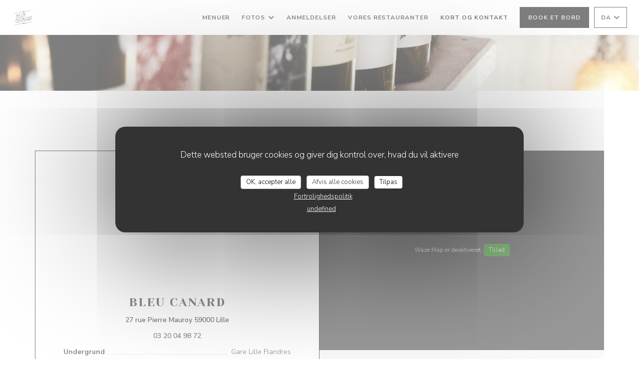

--- FILE ---
content_type: text/html; charset=UTF-8
request_url: https://www.bleucanard-lille.com/da/adresse-kontakt/
body_size: 15170
content:
<!DOCTYPE html>
<!--[if lt IE 7]>      <html class="no-js lt-ie9 lt-ie8 lt-ie7" lang="da"> <![endif]-->
<!--[if IE 7]>         <html class="no-js lt-ie9 lt-ie8" lang="da"> <![endif]-->
<!--[if IE 8]>         <html class="no-js lt-ie9" lang="da"> <![endif]-->
<!--[if gt IE 8]><!-->
<html class="no-js" lang="da">
	<!--<![endif]-->

	<head>
	<!-- Meta -->
	<meta charset="utf-8">
	<meta http-equiv="X-UA-Compatible" content="IE=edge" />
	<meta name="viewport" content="width=device-width, initial-scale=1">
	<title>Kontakt og information / Lille / BLEU CANARD</title>

	<!-- Includes -->
	<meta name="description" content="Kontakt os og få anvisninger for at komme til vores restaurant - BLEU
CANARD - Lille..." />



<link rel="canonical" href="https://www.bleucanard-lille.com/da/adresse-kontakt/" />

<!-- Facebook Like and Google -->
<meta property="og:title" content="Kontakt og information / Lille / BLEU CANARD " />
<meta property="og:type" content="website" />
<meta property="og:url" content="http://www.bleucanard-lille.com/da/adresse-kontakt/" />
<meta property="og:image" content="https://ugc.zenchef.com/3/5/3/6/3/7/1/5/3/4/4/3/4/1759149740_253/fd367ec282e4b1fdb7affb188b7d9baa.website.jpg" />
<meta property="og:site_name" content="Zenchef" />
<meta property="fb:admins" content="685299127" />
<meta property="place:location:latitude" content="50.6363431" />
<meta property="place:location:longitude" content="3.0659394" />
<meta property="og:description" content="Kontakt os og få anvisninger for at komme til vores restaurant - BLEU
CANARD - Lille..." />



<script>
	window.restaurantId = 353637;
	window.lang = "da";
	window.API_URL = "//api.zenchef.com/api/v1/";
</script>

	<link rel="alternate" hreflang="x-default" href="https://www.bleucanard-lille.com/adresse-kontakt/" />
<link rel="alternate" hreflang="da" href="https://www.bleucanard-lille.com/da/adresse-kontakt/" />
    <link rel="alternate" hreflang="en" href="https://www.bleucanard-lille.com/en/address-contact/" />
    <link rel="alternate" hreflang="es" href="https://www.bleucanard-lille.com/es/direccion-de-contacto/" />
    <link rel="alternate" hreflang="it" href="https://www.bleucanard-lille.com/it/informazioni-contatti/" />
    <link rel="alternate" hreflang="de" href="https://www.bleucanard-lille.com/de/kontaktinformationen/" />
    <link rel="alternate" hreflang="fr" href="https://www.bleucanard-lille.com/" />
    <link rel="alternate" hreflang="pt" href="https://www.bleucanard-lille.com/pt/endereco-contacto/" />
    <link rel="alternate" hreflang="ru" href="https://www.bleucanard-lille.com/ru/address-contact/" />
    <link rel="alternate" hreflang="cs" href="https://www.bleucanard-lille.com/cs/adresa-kontakt/" />
    <link rel="alternate" hreflang="ja" href="https://www.bleucanard-lille.com/ja/address-contact/" />
    <link rel="alternate" hreflang="zh" href="https://www.bleucanard-lille.com/zh/address-contact/" />
    <link rel="alternate" hreflang="nl" href="https://www.bleucanard-lille.com/nl/adres-contact/" />
    <link rel="alternate" hreflang="el" href="https://www.bleucanard-lille.com/el/address-contact/" />
	<link rel="shortcut icon" href="https://ugc.zenchef.com/3/5/3/6/3/7/1/5/3/4/4/3/4/1759147995_287/30be64dc50a84e0a04a7f7e7e6f89ebb.thumb.png" />
	<!-- Preconnect to CDNs for faster resource loading -->
	<link rel="preconnect" href="https://cdnjs.cloudflare.com" crossorigin>
	<link rel="preconnect" href="https://fonts.googleapis.com" crossorigin>
	<link rel="preconnect" href="https://fonts.gstatic.com" crossorigin>

	<!-- Google Web Fonts -->
	
	<!-- Critical CSS Inline -->
	<style>
		/* Critical styles for above-the-fold content */
		body {margin: 0;}
        		.container {width: 100%; max-width: 1200px; margin: 0 auto;}
        	</style>

	<!-- Critical CSS -->
	<link rel="stylesheet" href="/css/globals/normalize.css">
	<link rel="stylesheet" href="/css/globals/accessibility.css">
	<link rel="stylesheet" href="/css/globals/11/000000/_default_/_default_/style.css">

	<!-- Non-critical CSS -->
	<link rel="stylesheet" href="//cdnjs.cloudflare.com/ajax/libs/fancybox/3.5.7/jquery.fancybox.min.css" media="print" onload="this.media='all'">
	<link rel="stylesheet" href="/css/globals/backdrop.css" media="print" onload="this.media='all'">
	<link rel="stylesheet" href="/css/globals/shift-away-subtle.css" media="print" onload="this.media='all'">
	<link rel="stylesheet" href="/css/globals/icomoon.css" media="print" onload="this.media='all'">
	<link rel="stylesheet" href="/css/globals/fontawesome.css" media="print" onload="this.media='all'">
				<link rel="stylesheet" href="/css/globals/11/000000/_default_/_default_/nav.css" media="print" onload="this.media='all'">
	<link rel="stylesheet" href="/css/globals/11/000000/_default_/_default_/menus.css" media="print" onload="this.media='all'">
	<link rel="stylesheet" href="/css/css_11/000000/_default_/_default_/main.css?v=23" media="print" onload="this.media='all'">

	<!-- Fallback for browsers without JS -->
	<noscript>
		<link rel="stylesheet" href="//cdnjs.cloudflare.com/ajax/libs/fancybox/3.5.7/jquery.fancybox.min.css">
		<link rel="stylesheet" href="/css/globals/backdrop.css">
		<link rel="stylesheet" href="/css/globals/shift-away-subtle.css">
		<link rel="stylesheet" href="/css/globals/icomoon.css">
		<link rel="stylesheet" href="/css/globals/fontawesome.css">
		<link rel="stylesheet" href="/css/globals/11/000000/_default_/_default_/nav.css">
		<link rel="stylesheet" href="/css/globals/11/000000/_default_/_default_/menus.css">
		<link rel="stylesheet" href="/css/css_11/000000/_default_/_default_/main.css?v=23">
	</noscript>

	<style>
  </style>

  <style>
    .footer-1:nth-child(2) hr, {
    background-color: white;
}

.second{
    background-color: white;
    flex: 1;
    padding: 40px 55px 70px;
}

#contentWrapper > div:nth-child(6) > div > div.footer-1:nth-child(2) hr, > div.text-description > p:nth-child(2) {
    color: black;
}

.info:nth-child(1) {
    background-color: #133a46;
}

#contentWrapper > div:nth-child(7) > div > div:nth-child(1) > h3 {
    color: white;
}

#contentWrapper > div:nth-child(7) > div > div:nth-child(1) > p:nth-child(4) {
    color: lightgrey;
}

#contentWrapper > div:nth-child(7) > div > div:nth-child(1) > p:nth-child(7) {
    color: lightgrey;
}

#contentWrapper > div:nth-child(7) > div > div:nth-child(1) > p:nth-child(10) {
    color: lightgrey
}

#contentWrapper > div:nth-child(7) > div > div:nth-child(1) > p:nth-child(13) {
    color: lightgrey;

}

#contentWrapper > div:nth-child(7) > div > div:nth-child(2) > div > h3 {
    color: black;
}

.day {
    color: black;
}

.info:nth-child(2) {
    background-color: white;
    border: 4px solid #133a46;
}

.s--contact > div > div > div > p > a {
    color: white;
}

.s--contact > div > div > div > a {
    color: white;
}

.fa-facebook-f:before, .fa-facebook:before {
    content: "\f09a";
    color: white;
}

#contentWrapper > div.s--contact_newsletter > div > div:nth-child(1) > p {
    color: black;
}

#contentWrapper > div.s--contact_newsletter > div > div:nth-child(1) > div.text-center > a {
    background-color: black;
}

.footer-1:nth-child(1) {
    background-color: white;
    border: 4px solid #133a46;
}

.footer-1:nth-child(2) {
    background-color: #133a46;
}


.s--contact > div > div > div > h3 {
    color: white;
}



.contact-wrap {
    padding: 40px 15px 80px;
    background: #133a46;
}


.s--contact > div > div > div > div > h3 {
    color: white;
}

#contentWrapper > div.s--contact_newsletter > div > div:nth-child(2) > div > p {
    color: white;
}



h1 {
    display: none;
}

.hero-picture__caption {
    display: none;
}
img {
    filter: none !important;
    -webkit-filter: none !important;
    opacity: 1 !important;
}
.hero-picture::before,
.hero-picture::after {
    display: none !important;
    background: none !important;
    opacity: 0 !important;
}
/* Supprime tout filtre d'image global */
img {
    filter: none !important;
    -webkit-filter: none !important;
    opacity: 1 !important;
}

/* Supprime les overlays gris/sombres sur toutes les bannières Zenchef */
.hero-picture::before,
.hero-picture::after,
.banner::before,
.banner::after,
.main-banner::before,
.main-banner::after {
    display: none !important;
    background: none !important;
    opacity: 0 !important;
}  </style>

	<!-- Widget URL -->
	<script>
		var hasNewBookingWidget = 1;
	</script>
</head>

	<body class="current-page-contact">
		<a href="#main-content" class="skip-link sr-only-focusable">Gå til hovedindhold</a>

		<!-- Header -->
		<nav class="nav " role="navigation" aria-label="Hovednavigation">
	<div class="homelink">
			<a href="/da/" title="Hjem BLEU CANARD">	
			<img class="logo" src="https://ugc.zenchef.com/3/5/3/6/3/7/1/5/3/4/4/3/4/1759147995_287/30be64dc50a84e0a04a7f7e7e6f89ebb.png" alt="Logo BLEU CANARD"/>
		</a>
	</div>
	<div class="nav-items-wrap ">
		<ul class="nav__items">
	<!-- Menu -->
			<li class="nav__item nav__item--menus">
			<a title="Menuer" href="/da/menuer/">Menuer</a>
		</li>
	
	<!-- Gallery -->
			<li class="nav__item dropdown-wrap nav__item--gallery">
			<a title="Fotos" href="/da/fotos/">Fotos <i class="fa fa-angle-down"></i></a>
			<ul class="dropdown">
									<li>
						<a href="/da/fotos/#photos-des-plats"> Photos des plats</a>
					</li>
									<li>
						<a href="/da/fotos/#photos-du-restaurant"> Photos du restaurant</a>
					</li>
				
							</ul>
		</li>
	
	
	<!-- Reviews -->
			<li class="nav__item nav__item--reviews">
			<a title="Anmeldelser" href="/da/anmeldelser/">Anmeldelser</a>
		</li>
	
	<!-- Events -->
	
	<!-- Press -->
	
	<!-- Restaurants -->
			<li class="nav__item nav__item--restaurants">
			<a title="Vores restauranter" href="/da/vores-restauranter/">Vores restauranter</a>
		</li>
	
	<!-- Custom page -->
	
	<!-- Custom link -->
	
	<!-- Custom button -->
	
	<!-- Contact -->
	<li class="nav__item nav__item--contact">
		<a title="Kort og Kontakt" href="/da/adresse-kontakt/">Kort og Kontakt</a>
	</li>

	<!-- Language -->
	
	<!-- Buttons -->
	</ul>

		<div class="nav__buttons">
			<!-- Buttons -->
			<div class="buttons-wrap-header">
							<a
			class="btn btn--std btn--booking iframe--widget"
            data-zc-action="open">
						Book et bord					</a>
	
				</div>

			<!-- Language -->
			<div class="dropdown-wrap drodown-wrap--lang btn btn--light">
	<span>
				DA		<i class="fa fa-angle-down"></i>
	</span>
	<ul class="dropdown">
					<li class="lang lang-en">
				<a href="/en/address-contact/">
										EN				</a>
			</li>
					<li class="lang lang-es">
				<a href="/es/direccion-de-contacto/">
										ES				</a>
			</li>
					<li class="lang lang-it">
				<a href="/it/informazioni-contatti/">
										IT				</a>
			</li>
					<li class="lang lang-de">
				<a href="/de/kontaktinformationen/">
										DE				</a>
			</li>
					<li class="lang lang-fr">
				<a href="/informations-contact/">
										FR				</a>
			</li>
					<li class="lang lang-pt">
				<a href="/pt/endereco-contacto/">
										PT				</a>
			</li>
					<li class="lang lang-ru">
				<a href="/ru/address-contact/">
										RU				</a>
			</li>
					<li class="lang lang-cs">
				<a href="/cs/adresa-kontakt/">
										CS				</a>
			</li>
					<li class="lang lang-ja">
				<a href="/ja/address-contact/">
										JA				</a>
			</li>
					<li class="lang lang-zh">
				<a href="/zh/address-contact/">
										ZH				</a>
			</li>
					<li class="lang lang-nl">
				<a href="/nl/adres-contact/">
										NL				</a>
			</li>
					<li class="lang lang-el">
				<a href="/el/address-contact/">
										EL				</a>
			</li>
			</ul>
</div>

			<!-- Toggle Menu -->
			<div class="burger-button" onclick="display_burger_menu()" role="button" tabindex="0" aria-label="Åbn/luk menu" aria-expanded="false" aria-controls="burger-menu">
				<span class="burger-button__item"></span>
				<span class="burger-button__item"></span>
				<span class="burger-button__item"></span>
			</div>
		</div>
	</div>
</nav>

<!-- Burger Menu -->
<div class="burger-menu " id="burger-menu" role="dialog" aria-modal="true" aria-label="Hovednavigation">
	<div class="burger-menu-items-wrap">
		<ul class="burger-menu__items">
			<!-- Menu -->
							<li class="burger-menu__item burger-menu__item--menus">
					<a title="Menuer" href="/da/menuer/">Menuer</a>
				</li>
			
			<!-- Gallery -->
							<li class="burger-menu__item burger-menu__item--gallery dropdown-wrap">
					<span>
						<a class="burger-menu__dropdown-link" title="Fotos" href="/da/fotos/">Fotos</a>
						<i class="fa fa-angle-down" onclick="display_burger_dropdown(this)" role="button" tabindex="0" aria-label="Udvid undermenu" aria-expanded="false"></i>
					</span>
					<ul class="dropdown">
													<li>
								<a onclick="remove_burger_menu()" href="/da/fotos/#photos-des-plats"> Photos des plats</a>
							</li>
													<li>
								<a onclick="remove_burger_menu()" href="/da/fotos/#photos-du-restaurant"> Photos du restaurant</a>
							</li>
						
											</ul>
				</li>
				
			
			<!-- Reviews -->
							<li class="burger-menu__item burger-menu__item--reviews">
					<a title="Anmeldelser" href="/da/anmeldelser/">Anmeldelser</a>
				</li>
			
			<!-- Events -->
			
			<!-- Press -->
			
			<!-- Restaurants -->
							<li class="burger-menu__item burger-menu__item--restaurants">
					<a title="Vores restauranter" href="/da/vores-restauranter/">Vores restauranter</a>
				</li>
			
			<!-- Custom page -->
			
			<!-- Custom link -->
			
			<!-- Custom button -->
			
			<!-- Contact -->
			<li class="burger-menu__item burger-menu__item--contact">
				<a title="Kort og Kontakt" href="/da/adresse-kontakt/">Kort og Kontakt</a>
			</li>
		</ul>

		<!-- Buttons -->
		<div class="buttons-wrap-header">
						<a
			class="btn btn--std btn--booking iframe--widget"
            data-zc-action="open">
						Book et bord					</a>
	
			</div>

		<!-- Language -->
		<ul class="language-list">
			<li class="lang lang-en">
					<a class="btn-circle btn--small btn--ghost" href="/en/address-contact/">
				EN			</a>
				</li>
			<li class="lang lang-es">
					<a class="btn-circle btn--small btn--ghost" href="/es/direccion-de-contacto/">
				ES			</a>
				</li>
			<li class="lang lang-it">
					<a class="btn-circle btn--small btn--ghost" href="/it/informazioni-contatti/">
				IT			</a>
				</li>
			<li class="lang lang-de">
					<a class="btn-circle btn--small btn--ghost" href="/de/kontaktinformationen/">
				DE			</a>
				</li>
			<li class="lang lang-fr">
					<a class="btn-circle btn--small btn--ghost" href="/informations-contact/">
				FR			</a>
				</li>
			<li class="lang lang-pt">
					<a class="btn-circle btn--small btn--ghost" href="/pt/endereco-contacto/">
				PT			</a>
				</li>
			<li class="lang lang-ru">
					<a class="btn-circle btn--small btn--ghost" href="/ru/address-contact/">
				RU			</a>
				</li>
			<li class="lang lang-cs">
					<a class="btn-circle btn--small btn--ghost" href="/cs/adresa-kontakt/">
				CS			</a>
				</li>
			<li class="lang lang-ja">
					<a class="btn-circle btn--small btn--ghost" href="/ja/address-contact/">
				JA			</a>
				</li>
			<li class="lang lang-zh">
					<a class="btn-circle btn--small btn--ghost" href="/zh/address-contact/">
				ZH			</a>
				</li>
			<li class="lang lang-nl">
					<a class="btn-circle btn--small btn--ghost" href="/nl/adres-contact/">
				NL			</a>
				</li>
			<li class="lang lang-el">
					<a class="btn-circle btn--small btn--ghost" href="/el/address-contact/">
				EL			</a>
				</li>
	</ul>

		<!-- Social media -->
			<ul class="social-media-wrap">
					<li  >
				<a class="btn-square btn--light" href="https://www.facebook.com/bleucanard.lille/" rel="noreferer,noopener" target="_blank" title="Facebook">
					<i class="fab fa-facebook" aria-hidden="true"></i>
					<span class="sr-only">Facebook ((åbner i et nyt vindue))</span>
				</a>
			</li>
		
		
					<li  >
				<a class="btn-square btn--light" href="https://www.instagram.com/bleucanard.lille/" rel="noreferer,noopener" target="_blank" title="Instagram">
					<i class="fab fa-instagram" aria-hidden="true"></i>
					<span class="sr-only">Instagram ((åbner i et nyt vindue))</span>
				</a>
			</li>
			</ul>
	</div>
</div>

<!-- Hero Picture -->
<div class="hero-picture hero-picture--small reveal" style="background-image: url('https://www.bleucanard-lille.com/i/bleu-canard/3/5/3/6/3/7/1/5/3/4/4/3/4/1722008905_394/7e5f5c2f8e3b1247e70e5ffccef9e4e1.small_original.jpg');">
	<div class="hero-picture__content page-content page-content--xl">
		<h1 class="hero-picture__title text--center reveal-2">Kontakt os</h1>
	</div>
</div>
<div class="page-content-wrap grid grid-1-col grid-gap-md">
	<section class="s--restaurant-card page-content page-content--xl reveal">
		<div class="restaurant-card grid grid-2-col grid-2-col--w-reverse reveal-1">
			<div class="restaurant-card__infos">
				<h5 class="restaurant-card__ambiances"></h5>
				<h2 class="restaurant-card__name">BLEU CANARD</h2>
				<a class="restaurant-address" href="https://www.google.com/maps/dir/?api=1&destination=BLEU+CANARD+27+rue+Pierre+Mauroy++59000+Lille+fr" target="_blank" rel="noreferer,noopener">
	27 rue Pierre Mauroy		59000 Lille	<span class="sr-only"> ((åbner i et nyt vindue))</span>
</a>
				<a class="restaurant-phone" href="tel:0320049872">03 20 04 98 72</a>				
						<div class="access  ">
					<div class="access__item">
				<h4>Undergrund</h4>
				<p>Gare Lille Flandres</p>
			</div>
		
		
		
		
					<div class="access__item">
				<h4>Parkering</h4>
				<p>Les Tanneurs</p>
			</div>
			</div>
							</div>
			<div class="reveal-2">
				<div class="map-wrap ">
	<div class="wazeembed" 
		data-url="https://embed.waze.com/da/iframe?zoom=16&lat=50.6363431&lon=3.0659394&pin=1" 
		data-width="100%" 
		data-height="400"
		style="width: 100%; height: 400px;"
		title="Waze Map"></div>
</div>
			</div>
		</div>
	</section>

	<!-- Contact form -->
	<section class="s--contact-form reveal">
		<div class="reveal-1">
			<div class="contact-form-wrap page-content page-content--xl">
				<h2 class="text--center reveal-2">Kontakt os</h2>
				<hr class="divider--big divider--color reveal-3">
				<p class="text--center reveal-4">Ønsker du at kontakte os? <br />
Udfyld formularen nedenfor!</p>
				<div class="reveal-5">
					<form name="contact-form" class="form" id="contact-form" action="#" novalidate="novalidate">
	<input type="hidden" name="restaurant_public_id" id="restaurant_public_id" value="rpid_MPBHTGTY">
	<input type="hidden" name="lang" id="lang" value="da">
	<input type="hidden" name="token" id="token" value="5ac50593502e191f27e478fa73f3d026">

	<div class="input--small">
		<input type="text" name="firstname" id="firstname" value="" placeholder="Fornavn *" aria-label="Fornavn" autocomplete="given-name" required="required" aria-required="true" title="Dette felt kan ikke være tomt">
	</div>

	<div class="input--small">
		<input type="text" name="lastname" id="lastname" value="" placeholder="Efternavn *" aria-label="Efternavn" autocomplete="family-name" required="required" aria-required="true" title="Dette felt kan ikke være tomt">
	</div>

	<div class="input--small">
		<input type="email" name="email" id="email" value="" placeholder="Din e-mailadresse *" aria-label="Din e-mailadresse" autocomplete="email" required="required" aria-required="true" title="Dette felt kan ikke være tomt" data-msg-email="Indtast venligst en gyldig e-mail">
	</div>

	<div class="input--small">
		<input type="text" name="phone" id="phone" value="" placeholder="Telefonnummer *" aria-label="Telefonnummer" autocomplete="tel" required="required" aria-required="true" title="Dette felt kan ikke være tomt">
	</div>

	<div class="input--full">
		<textarea name="message" id="message" placeholder="Besked" aria-label="Besked" rows="6"></textarea>
	</div>
        <div class="input--full" style="font-size:10px !important;">
        I henhold til markedsføringsloven kan du frabede dig uopfordrede henvendelser ved at tilmelde dig Robinsonlisten: <a href="https://www.borger.dk/robinsonlisten" target="_blank" rel="noopener noreferrer">borger.dk/robinsonlisten</a>. For mere information om hvordan vi behandler dine data, se vores <a href="/da/privatlivspolitik/" target="_blank">privatlivspolitik</a>.    </div>
    
	<input class="btn btn--std input--full" type="submit" id="send" value="Send">

	<div class="step2 hidden">
		<strong>Tak! </strong>Vi har modtaget din besked. Vi svarer tilbage så hurtigt som muligt.<br> For enhver reservationanmodning, klik direkte på Book knappen.	</div>
</form>
				</div>
			</div>
		</div>
	</section>

	<!-- Useful infos & opening hours -->
	<section class="s--useful-infos_opening-hours page-content page-content--xl reveal reveal-opening-hours">
					<div class="useful-infos-wrap text--center col-5-w reveal-1">
				<h2 class="text--center">Generel information</h2>
				<hr class="divider--big divider--color">
				
	<div class="useful-infos  grid grid-gap-md">
		
		
					<div class="useful-infos__item">
				<h5>Tjenester</h5>
				<p></p>
			</div>
		
			</div>
			</div>
				<div class="opening-hours-wrapper col-5-w-m reveal-2">
			<h2 class="text--center">Åbningstider</h2>
			<hr class="divider--big divider--color">
			
	<div class="opening-hours-wrap">
		<div class="opening-hours flex-row-wrap">
							<div class="day-wrap">
					<h5 class="day">
						<span>Man</span> - <span>Son</span>					</h5>
					<p class="hours">
						<span class="hour">12:00 - 14:00 </span><span class="hours__separator">•</span><span class="hour"> 19:00 - 22:00</span>					</p>
				</div>
					</div>
			</div>

<!-- <div class="opening-hours ">
							<div class="day-wrap day1">
					<h4 class="day">Mandag</h4>
											<div class="hours">
							<p class="hour">12:00 - 14:00</p>
							<p class="hour">19:00 - 22:00</p>
						</div>
									</div>
						<div class="day-wrap day2">
					<h4 class="day">Tirsdag</h4>
											<div class="hours">
							<p class="hour">12:00 - 14:00</p>
							<p class="hour">19:00 - 22:00</p>
						</div>
									</div>
						<div class="day-wrap day3">
					<h4 class="day">Onsdag</h4>
											<div class="hours">
							<p class="hour">12:00 - 14:00</p>
							<p class="hour">19:00 - 22:00</p>
						</div>
									</div>
						<div class="day-wrap day4">
					<h4 class="day">Torsdag</h4>
											<div class="hours">
							<p class="hour">12:00 - 14:00</p>
							<p class="hour">19:00 - 22:00</p>
						</div>
									</div>
						<div class="day-wrap day5">
					<h4 class="day">Fredag</h4>
											<div class="hours">
							<p class="hour">12:00 - 14:00</p>
							<p class="hour">19:00 - 22:00</p>
						</div>
									</div>
						<div class="day-wrap day6">
					<h4 class="day">Lørdag</h4>
											<div class="hours">
							<p class="hour">12:00 - 14:00</p>
							<p class="hour">19:00 - 22:00</p>
						</div>
									</div>
						<div class="day-wrap day0">
					<h4 class="day">Søndag</h4>
											<div class="hours">
							<p class="hour">12:00 - 14:00</p>
							<p class="hour">19:00 - 22:00</p>
						</div>
									</div>
			</div>
 -->
		</div>
	</section>
</div>

<footer>
	<div class="footer__top">
		<div class="footer-top__content page-content page-content--xl text--sm grid grid-4-col grid-gap-md">
			<div class="footer__infos">
				<h3>BLEU CANARD</h3>
				<div class="grid grid-1-col grid-gap-xs">
					<a class="restaurant-address" href="https://www.google.com/maps/dir/?api=1&destination=BLEU+CANARD+27+rue+Pierre+Mauroy++59000+Lille+fr" target="_blank" rel="noreferer,noopener">
	27 rue Pierre Mauroy		59000 Lille	<span class="sr-only"> ((åbner i et nyt vindue))</span>
</a>
					<a class="restaurant-phone" href="tel:0320049872">03 20 04 98 72</a>                    				</div>
			</div>
			<div class="footer__btns">
				<h5>Reservation</h5>
				<hr class="divider--white divider--small">
				<div class="grid grid-1-col grid-gap-sm">
								<a
			class="btn btn--std btn--small btn--booking iframe--widget"
            data-zc-action="open">
						Book et bord					</a>
	
					</div>
			</div>
			<div class="footer__socials">
				<h5>Følg os</h5>
				<hr class="divider--white divider--small">
					<ul class="social-media-wrap">
					<li  >
				<a class="btn-square btn--light btn--small" href="https://www.facebook.com/bleucanard.lille/" rel="noreferer,noopener" target="_blank" title="Facebook">
					<i class="fab fa-facebook" aria-hidden="true"></i>
					<span class="sr-only">Facebook ((åbner i et nyt vindue))</span>
				</a>
			</li>
		
		
					<li  >
				<a class="btn-square btn--light btn--small" href="https://www.instagram.com/bleucanard.lille/" rel="noreferer,noopener" target="_blank" title="Instagram">
					<i class="fab fa-instagram" aria-hidden="true"></i>
					<span class="sr-only">Instagram ((åbner i et nyt vindue))</span>
				</a>
			</li>
			</ul>
				<a data-fancybox data-type="iframe" href="//nl.zenchef.com/optin-form.php?rpid=rpid_MPBHTGTY&lang=da" class="btn btn--std btn--small btn--newsletter" rel="noreferer,noopener" target="_blank">
		Nyhedsbrev	</a>
			</div>
					</div>
	</div>
	<div class="footer__bottom">
		<div class="footer-bottom__content flex-wrap page-content page-content--xl text--sm">
			<p class="footer__copyright">
	&copy; 2026 BLEU CANARD — Restaurantwebsted oprettet af 	<a href="https://www.zenchef.com/" rel="noopener" target="_blank" class="zcf-link">Zenchef<span class="sr-only"> ((åbner i et nyt vindue))</span></a>
</p>
			<p class="footer__links">
    	<a class="separator-tiny" href="/da/juridiske-meddelelser/" rel="nofollow" target="_blank">Fritagelsesklausul<span class="sr-only"> ((åbner i et nyt vindue))</span></a>
	<a class="separator-tiny" href="https://bookings.zenchef.com/gtc?rid=353637&host=www.bleucanard-lille.com" rel="nofollow" target="_blank">BRUGSBETINGELSER<span class="sr-only"> ((åbner i et nyt vindue))</span></a>
	<a class="separator-tiny" href="/da/privatlivspolitik/" rel="nofollow" target="_blank">Politik for beskyttelse af persondata<span class="sr-only"> ((åbner i et nyt vindue))</span></a>
	<a class="separator-tiny" href="/da/cookie-politik/" rel="nofollow" target="_blank">Cookies politik<span class="sr-only"> ((åbner i et nyt vindue))</span></a>
</p>
		</div>
	</div>
</footer>

<!-- Loader -->
<div class="loader-wrap loader-wrap--">
	<div class="loader">
		<div class="homelink">
			<a href="/da/" title="Hjem BLEU CANARD">	
			<img class="logo" src="https://ugc.zenchef.com/3/5/3/6/3/7/1/5/3/4/4/3/4/1759147995_287/30be64dc50a84e0a04a7f7e7e6f89ebb.png" alt="Logo BLEU CANARD"/>
		</a>
	</div>	</div>
</div>
<!-- JS -->
<script>
	var template = '11';
	var templateIdForWidget = '11';
</script>
<script src="//ajax.googleapis.com/ajax/libs/jquery/3.4.1/jquery.min.js"></script>
<script src="/js/libs/jquery.form.js?v=23"></script>
<script src="/js/libs/jquery.validate.js?v=23"></script>
<script src="/js/libs/jquery.validate.ajax.js?v=23"></script>
<!-- <script src="/js/libs/modernizr-3.6.0.min.js?v=23"></script> -->
<script src="//cdnjs.cloudflare.com/ajax/libs/fancybox/3.5.7/jquery.fancybox.min.js"></script>
<script src="/js/libs/popper.min.js?v=23"></script>
<script src="/js/libs/tippy-bundle.iife.min.js?v=23"></script>

<script src="/js/globals/script.js?v=23"></script>
<script src="/js/globals/getRestoIdKonamiCode.js?v=23"></script>

	<script src="/js/js_11/main.js?v=23"></script>




<!-- Includes -->
<div id="modal-contact" class="modal" style="display: none; max-width: 500px;">
	<h3>Ønsker du at kontakte os? <br />
Udfyld formularen nedenfor!</h3>
	<form name="contact-form" class="form" id="contact-form" action="#" novalidate="novalidate">
	<input type="hidden" name="restaurant_public_id" id="restaurant_public_id" value="rpid_MPBHTGTY">
	<input type="hidden" name="lang" id="lang" value="da">
	<input type="hidden" name="token" id="token" value="5ac50593502e191f27e478fa73f3d026">

	<div class="input--small">
		<input type="text" name="firstname" id="firstname" value="" placeholder="Fornavn *" aria-label="Fornavn" autocomplete="given-name" required="required" aria-required="true" title="Dette felt kan ikke være tomt">
	</div>

	<div class="input--small">
		<input type="text" name="lastname" id="lastname" value="" placeholder="Efternavn *" aria-label="Efternavn" autocomplete="family-name" required="required" aria-required="true" title="Dette felt kan ikke være tomt">
	</div>

	<div class="input--small">
		<input type="email" name="email" id="email" value="" placeholder="Din e-mailadresse *" aria-label="Din e-mailadresse" autocomplete="email" required="required" aria-required="true" title="Dette felt kan ikke være tomt" data-msg-email="Indtast venligst en gyldig e-mail">
	</div>

	<div class="input--small">
		<input type="text" name="phone" id="phone" value="" placeholder="Telefonnummer *" aria-label="Telefonnummer" autocomplete="tel" required="required" aria-required="true" title="Dette felt kan ikke være tomt">
	</div>

	<div class="input--full">
		<textarea name="message" id="message" placeholder="Besked" aria-label="Besked" rows="6"></textarea>
	</div>
        <div class="input--full" style="font-size:10px !important;">
        I henhold til markedsføringsloven kan du frabede dig uopfordrede henvendelser ved at tilmelde dig Robinsonlisten: <a href="https://www.borger.dk/robinsonlisten" target="_blank" rel="noopener noreferrer">borger.dk/robinsonlisten</a>. For mere information om hvordan vi behandler dine data, se vores <a href="/da/privatlivspolitik/" target="_blank">privatlivspolitik</a>.    </div>
    
	<input class="btn btn--std input--full" type="submit" id="send" value="Send">

	<div class="step2 hidden">
		<strong>Tak! </strong>Vi har modtaget din besked. Vi svarer tilbage så hurtigt som muligt.<br> For enhver reservationanmodning, klik direkte på Book knappen.	</div>
</form>
</div>    <script id="restaurantJsonLd" type="application/ld+json">
{
    "@context":"https://schema.googleapis.com"
    ,"@type":"Restaurant"
    ,"@id":"https://www.bleucanard-lille.com"
    ,"image":"https://ugc.zenchef.com/3/5/3/6/3/7/1/5/3/4/4/3/4/1759149740_253/fd367ec282e4b1fdb7affb188b7d9baa.website.jpg"
    ,"name":"BLEU CANARD"
    ,"address":{
        "@type":"PostalAddress",
        "addressLocality":"Lille",
        "postalCode":"59000",
        "streetAddress":"27 rue Pierre Mauroy",
        "addressCountry":"FR",
        "addressRegion":"Lille"
    }
    ,"priceRange":"€"
    ,"servesCuisine":[]    ,"telephone":"0320049872"
    ,"url":"https://www.bleucanard-lille.com"
    ,"geo":{
        "@type":"GeoCoordinates",
        "latitude":"50.6363431",
        "longitude":"3.0659394"
    }
        ,"logo":"https://ugc.zenchef.com/3/5/3/6/3/7/1/5/3/4/4/3/4/1759149740_253/fd367ec282e4b1fdb7affb188b7d9baa.website.jpg"
    
        ,"potentialAction":[
    {
        "@type":"ReserveAction",
        "target":{
            "@type":"EntryPoint",
            "urlTemplate":"https://www.bleucanard-lille.com/da/bestil-et-bord/?lang=da&rid=353637",
            "inLanguage":"da",
            "actionPlatform":[
                "http://schema.org/MobileWebPlatform",
                "http://schema.org/DesktopWebPlatform",
                "http://schema.org/IOSPlatform",
                "http://schema.org/AndroidPlatform"
            ]
        },
        "result":{
            "@type":"FoodEstablishmentReservation",
            "name":"Book et bord"
        }
    }
    ]
    
        ,"aggregateRating": {
        "@type": "AggregateRating",
	    "worstRating": "0",
	    "bestRating": "5",
	    "ratingValue": "4.8",
	    "ratingCount": "2026"
	}
	
        ,"acceptsReservations" : "yes"
    
    ,"hasMenu":"https://www.bleucanard-lille.com/da/menuer/"

    
    
        ,"hasMap":"https://www.google.com/maps/dir/?api=1&destination=BLEU+CANARD+27+rue+Pierre+Mauroy++59000+Lille+fr"
    
        ,"openingHoursSpecification":[
        
                        {
                            "@type":"OpeningHoursSpecification",
                            "dayOfWeek":[
                                "Monday"
                            ],
                            "opens":"12:00",
                            "closes":"14:00"
                        }
                        , 
                        {
                            "@type":"OpeningHoursSpecification",
                            "dayOfWeek":[
                                "Monday"
                            ],
                            "opens":"19:00",
                            "closes":"22:00"
                        }
                        , 
                        {
                            "@type":"OpeningHoursSpecification",
                            "dayOfWeek":[
                                "Tuesday"
                            ],
                            "opens":"12:00",
                            "closes":"14:00"
                        }
                        , 
                        {
                            "@type":"OpeningHoursSpecification",
                            "dayOfWeek":[
                                "Tuesday"
                            ],
                            "opens":"19:00",
                            "closes":"22:00"
                        }
                        , 
                        {
                            "@type":"OpeningHoursSpecification",
                            "dayOfWeek":[
                                "Wednesday"
                            ],
                            "opens":"12:00",
                            "closes":"14:00"
                        }
                        , 
                        {
                            "@type":"OpeningHoursSpecification",
                            "dayOfWeek":[
                                "Wednesday"
                            ],
                            "opens":"19:00",
                            "closes":"22:00"
                        }
                        , 
                        {
                            "@type":"OpeningHoursSpecification",
                            "dayOfWeek":[
                                "Thursday"
                            ],
                            "opens":"12:00",
                            "closes":"14:00"
                        }
                        , 
                        {
                            "@type":"OpeningHoursSpecification",
                            "dayOfWeek":[
                                "Thursday"
                            ],
                            "opens":"19:00",
                            "closes":"22:00"
                        }
                        , 
                        {
                            "@type":"OpeningHoursSpecification",
                            "dayOfWeek":[
                                "Friday"
                            ],
                            "opens":"12:00",
                            "closes":"14:00"
                        }
                        , 
                        {
                            "@type":"OpeningHoursSpecification",
                            "dayOfWeek":[
                                "Friday"
                            ],
                            "opens":"19:00",
                            "closes":"22:00"
                        }
                        , 
                        {
                            "@type":"OpeningHoursSpecification",
                            "dayOfWeek":[
                                "Saturday"
                            ],
                            "opens":"12:00",
                            "closes":"14:00"
                        }
                        , 
                        {
                            "@type":"OpeningHoursSpecification",
                            "dayOfWeek":[
                                "Saturday"
                            ],
                            "opens":"19:00",
                            "closes":"22:00"
                        }
                        , 
                        {
                            "@type":"OpeningHoursSpecification",
                            "dayOfWeek":[
                                "Sunday"
                            ],
                            "opens":"12:00",
                            "closes":"14:00"
                        }
                        , 
                        {
                            "@type":"OpeningHoursSpecification",
                            "dayOfWeek":[
                                "Sunday"
                            ],
                            "opens":"19:00",
                            "closes":"22:00"
                        }
                            ]
	
    
    
    
    }
</script><script src="/js/libs/tarteaucitron/tarteaucitron.js?v=3"></script>
<style>
    /* Hide tarteaucitron button icons */
    #tarteaucitronRoot .tarteaucitronCheck::before,
    #tarteaucitronRoot .tarteaucitronCross::before,
    #tarteaucitronRoot .tarteaucitronPlus::before {
        display: none !important;
    }
    
    /* Remove text shadow from Allow/Deny buttons */
    #tarteaucitronRoot .tarteaucitronAllow,
    #tarteaucitronRoot .tarteaucitronDeny {
        text-shadow: none !important;
    }
    
    /* Replace icon with Cookies button */
    #tarteaucitronIcon #tarteaucitronManager {
        background: #333;
        border-radius: 4px !important;
        padding: 10px 20px !important;
    }
    
    #tarteaucitronIcon #tarteaucitronManager img {
        display: none !important;
    }
    
    #tarteaucitronIcon #tarteaucitronManager:after {
        content: "🍪";
        color: #fff;
        font-size: 20px !important;
        line-height: 1;
    }
    
    #tarteaucitronIcon #tarteaucitronManager:hover {
        background: #555;
    }
    
    /* Change button colors to neutral (no red/green) */
    #tarteaucitronRoot .tarteaucitronAllow,
    #tarteaucitronRoot .tarteaucitronDeny {
        background-color: #ffffff !important;
        color: #333333 !important;
        border: 1px solid #cccccc !important;
    }
    
    #tarteaucitronRoot .tarteaucitronAllow:hover,
    #tarteaucitronRoot .tarteaucitronDeny:hover {
        background-color: #f5f5f5 !important;
    }
    
    /* Visual feedback for selected state - change background color */
    #tarteaucitronRoot .tarteaucitronIsAllowed .tarteaucitronAllow {
        background-color: #4a90e2 !important;
        color: #ffffff !important;
        border-color: #4a90e2 !important;
    }
    
    #tarteaucitronRoot .tarteaucitronIsDenied .tarteaucitronDeny {
        background-color: #7a7a7a !important;
        color: #ffffff !important;
        border-color: #7a7a7a !important;
    }
    
    /* Reduce font size for disclaimer paragraph */
    #tarteaucitronInfo {
        font-size: 13px !important;
        line-height: 1.4 !important;
    }
    
    /* Also apply neutral colors to Accept All/Deny All buttons */
    #tarteaucitronRoot #tarteaucitronAllAllowed,
    #tarteaucitronRoot #tarteaucitronAllDenied,
    #tarteaucitronRoot .tarteaucitronCTAButton {
        background-color: #ffffff !important;
        color: #333333 !important;
        border: 1px solid #cccccc !important;
    }
    
    #tarteaucitronRoot #tarteaucitronAllAllowed:hover,
    #tarteaucitronRoot #tarteaucitronAllDenied:hover,
    #tarteaucitronRoot .tarteaucitronCTAButton:hover {
        background-color: #f5f5f5 !important;
    }
    
    /* When Accept All is clicked */
    #tarteaucitronRoot #tarteaucitronAllAllowed:active,
    #tarteaucitronRoot #tarteaucitronAllAllowed:focus {
        background-color: #4a90e2 !important;
        color: #ffffff !important;
    }
    
    /* When Deny All is clicked */
    #tarteaucitronRoot #tarteaucitronAllDenied:active,
    #tarteaucitronRoot #tarteaucitronAllDenied:focus {
        background-color: #7a7a7a !important;
        color: #ffffff !important;
    }
    
    /* Style cookie policy and privacy policy as white text links */
    #tarteaucitron #tarteaucitronCookiePolicyUrlDialog,
    #tarteaucitron #tarteaucitronPrivacyUrlDialog {
        background: transparent !important;
        color: #fff !important;
        font-size: 13px !important;
        margin-bottom: 3px !important;
        margin-left: 7px !important;
        padding: 0 !important;
        border: 0 !important;
        border-radius: 0 !important;
        display: inline-block !important;
        line-height: normal !important;
        font-family: inherit !important;
        font-weight: normal !important;
        text-align: center !important;
        vertical-align: baseline !important;
        cursor: pointer !important;
        text-decoration: underline !important;
    }
    
    #tarteaucitron #tarteaucitronCookiePolicyUrlDialog:hover,
    #tarteaucitron #tarteaucitronPrivacyUrlDialog:hover {
        text-decoration: none !important;
    }
    
    /* For the ones in the alert banner */
    #tarteaucitronAlertBig #tarteaucitronCookiePolicyUrl,
    #tarteaucitronAlertBig #tarteaucitronPrivacyUrl {
        background: transparent !important;
        color: #fff !important;
        font-size: 13px !important;
        margin-bottom: 3px !important;
        margin-left: 7px !important;
        padding: 0 !important;
        display: inline-block !important;
        cursor: pointer !important;
        text-decoration: underline !important;
        border: 0 !important;
    }
    
    #tarteaucitronAlertBig #tarteaucitronCookiePolicyUrl:hover,
    #tarteaucitronAlertBig #tarteaucitronPrivacyUrl:hover {
        text-decoration: none !important;
    }
    
    /* Change font size from 16px to 13px for all these buttons */
    #tarteaucitronAlertBig #tarteaucitronCloseAlert,
    #tarteaucitronAlertBig #tarteaucitronPersonalize,
    #tarteaucitronAlertBig #tarteaucitronPersonalize2,
    .tarteaucitronCTAButton,
    #tarteaucitronRoot .tarteaucitronDeny,
    #tarteaucitronRoot .tarteaucitronAllow {
        font-size: 13px !important;
    }
    
    /* Ensure consistent border radius for action buttons only */
    #tarteaucitronAlertBig #tarteaucitronCloseAlert {
        border-radius: 4px !important;
    }
</style>
<script>
    // Define Waze embed service
    tarteaucitron.services = tarteaucitron.services || {};
    tarteaucitron.services.wazeembed = {
        "key": "wazeembed",
        "type": "api",
        "name": "Waze Map (Google)",
        "uri": "https://www.waze.com/legal/privacy",
        "needConsent": true,
        "cookies": ['NID', 'SID', 'HSID', 'APISID', 'SAPISID', '1P_JAR'],
        "js": function () {
            "use strict";
            tarteaucitron.fallback(['wazeembed'], function (x) {
                var frame_title = tarteaucitron.getElemAttr(x, "title") || 'Waze map iframe',
                    width = tarteaucitron.getElemAttr(x, "data-width") || '100%',
                    height = tarteaucitron.getElemAttr(x, "data-height") || '400',
                    url = tarteaucitron.getElemAttr(x, "data-url");

                return '<iframe title="' + frame_title + '" src="' + url + '" width="' + width + '" height="' + height + '" style="border: 0; width: 100%;" allowfullscreen></iframe>';
            });
        },
        "fallback": function () {
            "use strict";
            var id = 'wazeembed';
            tarteaucitron.fallback(['wazeembed'], function (elem) {
                elem.style.width = '100%';
                elem.style.height = '400px';
                return tarteaucitron.engage(id);
            });
        }
    };

    $(document).ready(function() {
        //Facebook
        (tarteaucitron.job = tarteaucitron.job || []).push('facebook');

        //Twitter
        (tarteaucitron.job = tarteaucitron.job || []).push('twitter');

        //Google jsAPI
        (tarteaucitron.job = tarteaucitron.job || []).push('jsapi');
        
        //Waze Maps
        (tarteaucitron.job = tarteaucitron.job || []).push('wazeembed');

        
        
        
        tarteaucitron.init({
            "hashtag": "#tarteaucitron",
            "highPrivacy": true,
            "orientation": "middle",
            "adblocker": false,
            "showAlertSmall": false,
            "cookieslist": true,
            "removeCredit": true,
            "mandatory": true,
            "mandatoryCta": false,
            "iconPosition": "BottomLeft",
            "googleConsentMode": true,
            "showDetailsOnClick": false,
            "privacyUrl": "/da/privatlivspolitik/",
            "cookiePolicyUrl": "/da/cookie-politik/",
        });

    });
</script>
<!-- Zenchef Widget SDK -->
<script>;(function (d, s, id) {const el = d.getElementsByTagName(s)[0]; if (d.getElementById(id) || el.parentNode == null) {return;} var js = d.createElement(s);  js.id = id; js.async = true; js.src = 'https://sdk.zenchef.com/v1/sdk.min.js';  el.parentNode.insertBefore(js, el); })(document, 'script', 'zenchef-sdk')</script>
<div
        class="zc-widget-config"
        data-restaurant="353637"
        data-lang="da"
></div>
</body>

</html>


--- FILE ---
content_type: text/html; charset=utf-8
request_url: https://bookings.zenchef.com/results?sdk=1&withCloseButton=1&rid=353637&lang=da&showCollapsed=1
body_size: 49565
content:
<!DOCTYPE html><html lang="da"><head><meta charSet="utf-8"/><meta name="viewport" content="width=device-width"/><meta name="next-head-count" content="2"/><script type="text/javascript" src="https://d3f8478c3e24.edge.captcha-sdk.awswaf.com/d3f8478c3e24/jsapi.js"></script><link rel="shortcut icon" type="image/x-icon" href="/favicon.ico"/><script>document.addEventListener('touchstart', function() {});</script><style>
            html,
            body {
              touch-action: auto;
            }
            body {
              font-family:
                DM Sans,
                Helvetica,
                sans-serif;
              margin: 0;
              font-size: 13px;
              background-color: transparent;
            .os-theme-zenchef {
                --os-size: 8px;
              }
            }

            @media (max-width: 500px) {
              body {
                background-color: transparent;
              }
            }

            @media only screen and (max-device-width: 500px) {
              body {
                
                
              }
            }

            @supports (-webkit-overflow-scrolling: touch) {
              body {
                font-size: 18px;
                /* CSS specific to iOS devices */
              }
            }

            * {
              box-sizing: border-box;
            }
            input,
            textarea {
              -webkit-appearance: none;
              font-family:
                DM Sans,
                Helvetica,
                sans-serif;
            }

            @media screen and (-ms-high-contrast: active), (-ms-high-contrast: none) {
              select::-ms-expand {
                display: none;
              }
              textarea {
                overflow: auto;
              }
              input::-ms-clear {
                width: 0;
                height: 0;
              }
              #made-by-zenchef {
                width: 100%;
                text-align: center;
              }
            }
            #main-modal-body {
              container-type: inline-size;
              transition:
                height 0.4s cubic-bezier(0.33, 1, 0.68, 1),
                background-color 0.2s ease-in;
              overflow-y: auto;
            }
            :focus-visible {
              outline: 1px solid var(--colors-border-neutral-on-brand-bold);
              outline-offset: 1px;
            }
          </style><style data-styled="" data-styled-version="5.3.1"></style><link data-next-font="" rel="preconnect" href="/" crossorigin="anonymous"/><link rel="preload" href="/_next/static/css/a2c722778a2f55df.css" as="style"/><link rel="stylesheet" href="/_next/static/css/a2c722778a2f55df.css" data-n-g=""/><link rel="preload" href="/_next/static/css/fa981ae8e3aa961a.css" as="style"/><link rel="stylesheet" href="/_next/static/css/fa981ae8e3aa961a.css" data-n-g=""/><noscript data-n-css=""></noscript><script defer="" nomodule="" src="/_next/static/chunks/polyfills-42372ed130431b0a.js"></script><script src="/_next/static/chunks/webpack-a4b623e3eac89387.js" defer=""></script><script src="/_next/static/chunks/framework-ee832f5d8d5592a3.js" defer=""></script><script src="/_next/static/chunks/main-9bbd3f5e07f42754.js" defer=""></script><script src="/_next/static/chunks/09250af9-82cd40766b1639b5.js" defer=""></script><script src="/_next/static/chunks/4009-c1a601a269c49084.js" defer=""></script><script src="/_next/static/chunks/pages/_app-6ab1671a7a4219f5.js" defer=""></script><script src="/_next/static/chunks/2516-db39f07b9ec7ce70.js" defer=""></script><script src="/_next/static/chunks/8440-ae20de2a119ac850.js" defer=""></script><script src="/_next/static/chunks/2565-1ea928f4eb0043ed.js" defer=""></script><script src="/_next/static/chunks/8097-a870b04261badc6d.js" defer=""></script><script src="/_next/static/chunks/2712-d04d7d95c539db4a.js" defer=""></script><script src="/_next/static/chunks/pages/results-1c474bdb9bf7a37a.js" defer=""></script><script src="/_next/static/4e27d275-26d2-4b41-a579-6d4d7e22974a/_buildManifest.js" defer=""></script><script src="/_next/static/4e27d275-26d2-4b41-a579-6d4d7e22974a/_ssgManifest.js" defer=""></script><style data-styled="" data-styled-version="5.3.1"></style></head><body><div id="__next"></div><script id="__NEXT_DATA__" type="application/json">{"props":{"pageProps":{"namespacesRequired":["translation"]},"initialState":{"appStoreState":{"isDisabled":false,"shouldDisplayShopVoucher":true,"theme":{"breakpoints":[400,1200,1400],"paddings":[0,"5px","10px","15px","20px"],"space":[0,"5px","10px","15px","20px"],"maxWidths":["none",298,400,598,700],"borders":{"borderRight":{"grey":"1px solid #d5d6d7"},"red":"1px solid red","blue":"1px solid blue","transparent":"1px solid transparent","grey":["1px solid #d5d6d7","1px solid #56595f","1px solid #d5d6d7","1px solid #dbd9da"],"primary":"1px solid #ffffff","dashedPrimary":"1px dashed #ffffff"},"colors":{"primary":"#ffffff","blue":{"default":"#4980CC","light":"#4366b0","veryLight":"rgba(73,128,204,0.1)","dark":"#265089","slightlyDark":"rgba(38,80,137,0.1)"},"green":{"default":"#58BE9f","veryLight":"rgba(88,190,159,0.1)"},"red":{"default":"#eb5160","veryLight":"rgba(235,81,96,0.1)"},"yellow":{"default":"#f7b60e","veryLight":"rgba(247,182,14,0.1)"},"orange":{"default":"#f59e64"},"grey":{"default":"#a5a6ad","cool":"#cdced1","light":"#dddddf","lighter":"#f3f3f3","veryLight":"#f7f7f7","dark":"#a5a6ad","separator":"#e9eaeb"},"white":{"default":"#ffffff","cool":"#F0F0F1","light":"#F6F7F7"},"black":{"default":"#282b38","cool":"#282b38","light":"#696B74","veryLight":"#646060"},"dayAvailabilities":{"full":"#abacaf","unavailable":"#abacaf","withMenu":"rgba(255,255,255,0.6)"},"label":{"grey":["#808387"],"black":["#2c3037"]},"primaryDark":"#e6e6e6","primaryDarker":"#ccc"},"fontSizes":{"xxs":"0.77em","xs":"0.85em","s":"0.92em","sm":"0.93em","m":"1em","l":"1.23em","xl":"1.38em","xxl":"1.62em","xxxl":"1.85em"},"top":{"xxs":"0.77em","xs":"0.85em","s":"2.1em","m":"1em","l":"1.23em","xl":"1.38em","xxl":"1.62em","xxxl":"1.85em"},"radii":[0,8,12,16,30],"heights":[0,20,35,45,65,70],"minHeights":[0,20,35,45,65,70],"fontSize":[10,12,14,16],"fontWeights":{"0":400,"1":500,"2":700,"400":400,"500":500,"700":700},"borderWidths":[0,"1px"],"buttons":{"primary":{"backgroundColor":"#ffffff","color":"white",":hover":{"backgroundColor":{"default":"#eb5160","veryLight":"rgba(235,81,96,0.1)"}}}},"shadows":["0 2px 4px 0 rgba(0, 0, 0, 0.05)","0 2px 4px 0 rgba(0, 0, 0, 0.1);","0 0 8px 0 rgba(255, 255, 255, 0.15)","0 2px 4px 0 rgba(255,255,255,0.5)","0 4px 8px 0 rgba(0, 0, 0, 0.1)","0 4px 16px 0 rgba(0, 0, 0, 0.2)","0 0 6px rgba(0, 0, 0, 0.1)","0 2px 4px rgba(255,255,255,0.3)","0 0 0 0.2rem rgba(255,255,255,0.3)"]},"pendingBookingId":null,"bookingUuid":null,"isShopWidget":false,"newPathname":null,"analytics":null,"formValidationError":{"eula_accepted":false,"consent_loosing_confirmation":false,"firstname":false,"lastname":false,"email":false,"phone_number":false,"country":false,"civility":false},"apiValidationError":{},"name":"BLEU CANARD","sha256":"","widgetParameters":{"primaryColor":"ffffff"},"isFullscreen":false,"isInUpdateFlow":false,"timestamp":null,"authToken":null,"mini":false,"hideLang":false,"initialized":false,"initializedSSR":true,"language":"da","language_availabilities":["en","es","it","de","fr","pt","nl","sv","no","da"],"restaurantCountry":"fr","restaurantLanguage":"fr","query":{"sdk":"1","withCloseButton":"1","rid":"353637","lang":"da","showCollapsed":"1"},"restaurantId":"353637","groups":[{"id":754,"name":"Restaurants de Rémi ABOUDIAB","limited_to":false,"has_mutual_customer_sheet_statistics":false,"has_customer_sheet_search":false,"has_shared_vouchers":false,"pivot":{"restaurant_id":353637,"group_id":754}}],"publishers":[],"hasConnectedVouchers":false,"paymentMethods":null,"rooms":[{"id":14415,"name":"Salle","name_translations":{"fr":"Salle"}},{"id":16818,"name":"Terrasse","name_translations":{"fr":"Terrasse"}}],"wish":{"pax":2,"day":"2026-01-19","offers":[],"waiting_list":false,"room_id":null},"offers":[],"selectedHighlightedOffer":null,"previousWish":{},"suggestedRestaurantIds":["366434"],"suggestedAppStores":{},"suggestedAppStoresInitialized":false,"sourceRestaurantId":null,"colorMode":"light","today":"2026-01-19T19:19:58.832Z","nowLocal":"2026-01-19T19:19:58.832Z","hasStockTable":true,"hasRoomSelection":false,"isRoomMandatory":false,"restaurantSpecificCommentsByDay":{"2026-01-19":null},"isTestRestaurant":false,"nearSlots":[],"restaurantComment":{"fr":"Bonjour à tous,\nNous acceptons les réservations sur internet pour un maximum de 8 personnes. Pour toutes demandes au delà de ce nombre merci de nous contacter soit par email (bleucanard.lille@gmail.com), soit par téléphone (03 20 04 98 72). Un mail de confirmation vous sera envoyé, n'oubliez pas de vérifier vos spams. Au delà de 15 minutes, la réservation n'est plus garantie. Merci à tous."},"error":"","mandatoryFields":{"firstname":"required","lastname":"required","email":"required","phone_number":"required","country":"required","comment":"displayed","private_comment":"hidden","prescriber_id":"hidden","customersheet.customer_company_id":"hidden","civility":"required","url":"hidden","customersheet.vip":"hidden","waiter_id":"hidden","slots_count":"hidden","voucher_code":"displayed"},"customFields":[],"customFieldsPrivatisation":[],"reservationAutoConf":null,"phone":"+33320049872","printedPhone":null,"isLoading":false,"tagManager":null,"facebookPixel":null,"type":null,"acl":["partner_meta","enduser_image","resa","review","settings","pos_connection","credit_card_deposit","reconf_request","custom_print","manager_code","prescribers","attach_files","google_search","customer_social_networks","zenradar","experience","advanced_dashboard","waitlist","notification_browser","notification_sms","notification_sns","companies","custom_booking_list","virtual_menu","click_n_collect","voucher","custom_notif","stock_table","transaction","users_management","suggested_restaurants","link_offer_rooms","reviews_redirection","pay_at_table","calendar","area_selection","display_reservation_end_time","billing","enduser_booking_modification","owner_finance","owner_voucher","private_experiences","highlighted_experiences","ai","experience_duration","squeeze","event","zensite","marketing_campaigns","newsletter","tags_custom","segments"],"products":[],"selectedProducts":[],"createdCustomerSheet":{"id":null,"optins":null,"relatedBookingId":null},"currency":"EUR","quotation":{},"order":{"id":null,"number":null,"amount":null,"currency":null,"customersheet":null,"shop_order_products":[],"clientSecret":null},"stripePublishableKey":"pk_live_8BFQO1nTxxW8FmPh91Q203QL","adyenEnv":"live","adyenPublicKey":"live_4RX3CJKXCJAF5OQ2YTFY7G74CIXUERQB","closedBookingsBefore":null,"closedBookingsAfter":null,"dailyAvailabilities":{"2026-01-19":{"date":"2026-01-19","shifts":[{"name_translations":{"fr":"Midi"},"name":"Midi","comment":null,"open":"12:00","close":"13:30","bookable_from":null,"bookable_to":"2026-01-19 13:30:00","color":"g","total":75,"waitlist_total":0,"is_standard":true,"capacity":{"min":1,"max":8,"total_per_slot":10,"waitlist_min":0,"waitlist_max":0,"waitlist_total_per_slot":0,"show_turn_times":false,"buffer_slots_count":0,"turn_times":{"2_pax_slots":6,"4_pax_slots":7,"6_pax_slots":8,"8_pax_slots":8,"10_pax_slots":9,"12_pax_slots":10}},"blocked_tables":[],"bookable_rooms":[14415],"is_offer_required":false,"offer_required_from_pax":null,"charge_param":null,"prepayment_param":null,"cancelation_param":{"enduser_cancelable_before":86400,"enduser_cancelable_reference":"shift"},"confirmation":{"is_auto":true,"is_auto_until":null},"marked_as_full":false,"id":28827,"shift_slots":[{"capacity":{"min":1,"max":12,"total_per_slot":12,"waitlist_min":0,"waitlist_max":0,"waitlist_total_per_slot":0,"show_turn_times":false,"buffer_slots_count":0,"turn_times":{"2_pax_slots":7,"4_pax_slots":7,"6_pax_slots":8,"8_pax_slots":8,"10_pax_slots":9,"12_pax_slots":10}},"name":"12:00","slot_name":"12:00","interval_in_minutes":720,"bookable_from":null,"bookable_to":"2026-01-19 12:00:00","closed":true,"occupation":{"scheduled":{"bookings":[{"nb_guests":4,"slots_count":null,"id":291681385,"wish":{"booking_room_id":null},"offers":[],"tables":[490091],"is_not_destockable":false}],"available":8},"seated":{"bookings":[{"nb_guests":4,"slots_count":null,"id":291681385,"wish":{"booking_room_id":null},"offers":[],"tables":[490091],"is_not_destockable":false}],"available":71},"waitlist":{"bookings":[],"available":0,"available_per_slot":0}},"marked_as_full":false,"possible_guests":[],"waitlist_possible_guests":[],"available_rooms":[]},{"capacity":{"min":1,"max":12,"total_per_slot":12,"waitlist_min":0,"waitlist_max":0,"waitlist_total_per_slot":0,"show_turn_times":false,"buffer_slots_count":0,"turn_times":{"2_pax_slots":6,"4_pax_slots":6,"6_pax_slots":7,"8_pax_slots":8,"10_pax_slots":9,"12_pax_slots":10}},"name":"12:15","slot_name":"12:15","interval_in_minutes":735,"bookable_from":null,"bookable_to":"2026-01-19 12:15:00","closed":true,"occupation":{"scheduled":{"bookings":[{"nb_guests":2,"slots_count":null,"id":288184362,"wish":{"booking_room_id":null},"offers":[],"tables":[760105],"is_not_destockable":false},{"nb_guests":7,"slots_count":null,"id":291223237,"wish":{"booking_room_id":null},"offers":[],"tables":[259318],"is_not_destockable":false},{"nb_guests":2,"slots_count":null,"id":292951561,"wish":{"booking_room_id":null},"offers":[],"tables":[521951],"is_not_destockable":false},{"nb_guests":2,"slots_count":null,"id":293017743,"wish":{"booking_room_id":null},"offers":[],"tables":[492108],"is_not_destockable":false}],"available":-1},"seated":{"bookings":[{"nb_guests":4,"slots_count":null,"id":291681385,"wish":{"booking_room_id":null},"offers":[],"tables":[490091],"is_not_destockable":false},{"nb_guests":2,"slots_count":null,"id":288184362,"wish":{"booking_room_id":null},"offers":[],"tables":[760105],"is_not_destockable":false},{"nb_guests":7,"slots_count":null,"id":291223237,"wish":{"booking_room_id":null},"offers":[],"tables":[259318],"is_not_destockable":false},{"nb_guests":2,"slots_count":null,"id":292951561,"wish":{"booking_room_id":null},"offers":[],"tables":[521951],"is_not_destockable":false},{"nb_guests":2,"slots_count":null,"id":293017743,"wish":{"booking_room_id":null},"offers":[],"tables":[492108],"is_not_destockable":false}],"available":58},"waitlist":{"bookings":[],"available":0,"available_per_slot":0}},"marked_as_full":false,"possible_guests":[],"waitlist_possible_guests":[],"available_rooms":[]},{"capacity":{"min":1,"max":12,"total_per_slot":12,"waitlist_min":0,"waitlist_max":0,"waitlist_total_per_slot":0,"show_turn_times":false,"buffer_slots_count":0,"turn_times":{"2_pax_slots":6,"4_pax_slots":6,"6_pax_slots":7,"8_pax_slots":8,"10_pax_slots":9,"12_pax_slots":10}},"name":"12:30","slot_name":"12:30","interval_in_minutes":750,"bookable_from":null,"bookable_to":"2026-01-19 12:30:00","closed":true,"occupation":{"scheduled":{"bookings":[{"nb_guests":3,"slots_count":null,"id":291526899,"wish":{"booking_room_id":null},"offers":[],"tables":[521949],"is_not_destockable":false},{"nb_guests":2,"slots_count":null,"id":292207247,"wish":{"booking_room_id":null},"offers":[],"tables":[1036287],"is_not_destockable":false},{"nb_guests":5,"slots_count":null,"id":292966757,"wish":{"booking_room_id":null},"offers":[],"tables":[484174],"is_not_destockable":false}],"available":2},"seated":{"bookings":[{"nb_guests":4,"slots_count":null,"id":291681385,"wish":{"booking_room_id":null},"offers":[],"tables":[490091],"is_not_destockable":false},{"nb_guests":2,"slots_count":null,"id":288184362,"wish":{"booking_room_id":null},"offers":[],"tables":[760105],"is_not_destockable":false},{"nb_guests":7,"slots_count":null,"id":291223237,"wish":{"booking_room_id":null},"offers":[],"tables":[259318],"is_not_destockable":false},{"nb_guests":2,"slots_count":null,"id":292951561,"wish":{"booking_room_id":null},"offers":[],"tables":[521951],"is_not_destockable":false},{"nb_guests":2,"slots_count":null,"id":293017743,"wish":{"booking_room_id":null},"offers":[],"tables":[492108],"is_not_destockable":false},{"nb_guests":3,"slots_count":null,"id":291526899,"wish":{"booking_room_id":null},"offers":[],"tables":[521949],"is_not_destockable":false},{"nb_guests":2,"slots_count":null,"id":292207247,"wish":{"booking_room_id":null},"offers":[],"tables":[1036287],"is_not_destockable":false},{"nb_guests":5,"slots_count":null,"id":292966757,"wish":{"booking_room_id":null},"offers":[],"tables":[484174],"is_not_destockable":false}],"available":48},"waitlist":{"bookings":[],"available":0,"available_per_slot":0}},"marked_as_full":false,"possible_guests":[],"waitlist_possible_guests":[],"available_rooms":[]},{"capacity":{"min":1,"max":12,"total_per_slot":12,"waitlist_min":0,"waitlist_max":0,"waitlist_total_per_slot":0,"show_turn_times":false,"buffer_slots_count":0,"turn_times":{"2_pax_slots":6,"4_pax_slots":6,"6_pax_slots":7,"8_pax_slots":8,"10_pax_slots":9,"12_pax_slots":10}},"name":"12:45","slot_name":"12:45","interval_in_minutes":765,"bookable_from":null,"bookable_to":"2026-01-19 12:45:00","closed":true,"occupation":{"scheduled":{"bookings":[{"nb_guests":3,"slots_count":null,"id":290773068,"wish":{"booking_room_id":null},"offers":[],"tables":[492109],"is_not_destockable":false},{"nb_guests":2,"slots_count":null,"id":292972055,"wish":{"booking_room_id":null},"offers":[],"tables":[492107],"is_not_destockable":false},{"nb_guests":2,"slots_count":null,"id":293030537,"wish":{"booking_room_id":null},"offers":[],"tables":[1046908],"is_not_destockable":false}],"available":5},"seated":{"bookings":[{"nb_guests":4,"slots_count":null,"id":291681385,"wish":{"booking_room_id":null},"offers":[],"tables":[490091],"is_not_destockable":false},{"nb_guests":2,"slots_count":null,"id":288184362,"wish":{"booking_room_id":null},"offers":[],"tables":[760105],"is_not_destockable":false},{"nb_guests":7,"slots_count":null,"id":291223237,"wish":{"booking_room_id":null},"offers":[],"tables":[259318],"is_not_destockable":false},{"nb_guests":2,"slots_count":null,"id":292951561,"wish":{"booking_room_id":null},"offers":[],"tables":[521951],"is_not_destockable":false},{"nb_guests":2,"slots_count":null,"id":293017743,"wish":{"booking_room_id":null},"offers":[],"tables":[492108],"is_not_destockable":false},{"nb_guests":3,"slots_count":null,"id":291526899,"wish":{"booking_room_id":null},"offers":[],"tables":[521949],"is_not_destockable":false},{"nb_guests":2,"slots_count":null,"id":292207247,"wish":{"booking_room_id":null},"offers":[],"tables":[1036287],"is_not_destockable":false},{"nb_guests":5,"slots_count":null,"id":292966757,"wish":{"booking_room_id":null},"offers":[],"tables":[484174],"is_not_destockable":false},{"nb_guests":3,"slots_count":null,"id":290773068,"wish":{"booking_room_id":null},"offers":[],"tables":[492109],"is_not_destockable":false},{"nb_guests":2,"slots_count":null,"id":292972055,"wish":{"booking_room_id":null},"offers":[],"tables":[492107],"is_not_destockable":false},{"nb_guests":2,"slots_count":null,"id":293030537,"wish":{"booking_room_id":null},"offers":[],"tables":[1046908],"is_not_destockable":false}],"available":41},"waitlist":{"bookings":[],"available":0,"available_per_slot":0}},"marked_as_full":false,"possible_guests":[],"waitlist_possible_guests":[],"available_rooms":[]},{"capacity":{"min":1,"max":12,"total_per_slot":12,"waitlist_min":0,"waitlist_max":0,"waitlist_total_per_slot":0,"show_turn_times":false,"buffer_slots_count":0,"turn_times":{"2_pax_slots":5,"4_pax_slots":6,"6_pax_slots":7,"8_pax_slots":8,"10_pax_slots":9,"12_pax_slots":10}},"name":"13:00","slot_name":"13:00","interval_in_minutes":780,"bookable_from":null,"bookable_to":"2026-01-19 13:00:00","closed":true,"occupation":{"scheduled":{"bookings":[{"nb_guests":4,"slots_count":null,"id":286256715,"wish":{"booking_room_id":null},"offers":[],"tables":[447944],"is_not_destockable":false}],"available":8},"seated":{"bookings":[{"nb_guests":4,"slots_count":null,"id":291681385,"wish":{"booking_room_id":null},"offers":[],"tables":[490091],"is_not_destockable":false},{"nb_guests":2,"slots_count":null,"id":288184362,"wish":{"booking_room_id":null},"offers":[],"tables":[760105],"is_not_destockable":false},{"nb_guests":7,"slots_count":null,"id":291223237,"wish":{"booking_room_id":null},"offers":[],"tables":[259318],"is_not_destockable":false},{"nb_guests":2,"slots_count":null,"id":292951561,"wish":{"booking_room_id":null},"offers":[],"tables":[521951],"is_not_destockable":false},{"nb_guests":2,"slots_count":null,"id":293017743,"wish":{"booking_room_id":null},"offers":[],"tables":[492108],"is_not_destockable":false},{"nb_guests":3,"slots_count":null,"id":291526899,"wish":{"booking_room_id":null},"offers":[],"tables":[521949],"is_not_destockable":false},{"nb_guests":2,"slots_count":null,"id":292207247,"wish":{"booking_room_id":null},"offers":[],"tables":[1036287],"is_not_destockable":false},{"nb_guests":5,"slots_count":null,"id":292966757,"wish":{"booking_room_id":null},"offers":[],"tables":[484174],"is_not_destockable":false},{"nb_guests":3,"slots_count":null,"id":290773068,"wish":{"booking_room_id":null},"offers":[],"tables":[492109],"is_not_destockable":false},{"nb_guests":2,"slots_count":null,"id":292972055,"wish":{"booking_room_id":null},"offers":[],"tables":[492107],"is_not_destockable":false},{"nb_guests":2,"slots_count":null,"id":293030537,"wish":{"booking_room_id":null},"offers":[],"tables":[1046908],"is_not_destockable":false},{"nb_guests":4,"slots_count":null,"id":286256715,"wish":{"booking_room_id":null},"offers":[],"tables":[447944],"is_not_destockable":false}],"available":37},"waitlist":{"bookings":[],"available":0,"available_per_slot":0}},"marked_as_full":false,"possible_guests":[],"waitlist_possible_guests":[],"available_rooms":[]},{"capacity":{"min":1,"max":12,"total_per_slot":12,"waitlist_min":0,"waitlist_max":0,"waitlist_total_per_slot":0,"show_turn_times":false,"buffer_slots_count":0,"turn_times":{"2_pax_slots":5,"4_pax_slots":6,"6_pax_slots":7,"8_pax_slots":8,"10_pax_slots":9,"12_pax_slots":10}},"name":"13:15","slot_name":"13:15","interval_in_minutes":795,"bookable_from":null,"bookable_to":"2026-01-19 13:15:00","closed":true,"occupation":{"scheduled":{"bookings":[{"nb_guests":2,"slots_count":null,"id":291521383,"wish":{"booking_room_id":null},"offers":[],"tables":[491080],"is_not_destockable":false},{"nb_guests":2,"slots_count":null,"id":293039959,"wish":{"booking_room_id":null},"offers":[],"tables":[521952],"is_not_destockable":false}],"available":8},"seated":{"bookings":[{"nb_guests":4,"slots_count":null,"id":291681385,"wish":{"booking_room_id":null},"offers":[],"tables":[490091],"is_not_destockable":false},{"nb_guests":2,"slots_count":null,"id":288184362,"wish":{"booking_room_id":null},"offers":[],"tables":[760105],"is_not_destockable":false},{"nb_guests":7,"slots_count":null,"id":291223237,"wish":{"booking_room_id":null},"offers":[],"tables":[259318],"is_not_destockable":false},{"nb_guests":2,"slots_count":null,"id":292951561,"wish":{"booking_room_id":null},"offers":[],"tables":[521951],"is_not_destockable":false},{"nb_guests":2,"slots_count":null,"id":293017743,"wish":{"booking_room_id":null},"offers":[],"tables":[492108],"is_not_destockable":false},{"nb_guests":3,"slots_count":null,"id":291526899,"wish":{"booking_room_id":null},"offers":[],"tables":[521949],"is_not_destockable":false},{"nb_guests":2,"slots_count":null,"id":292207247,"wish":{"booking_room_id":null},"offers":[],"tables":[1036287],"is_not_destockable":false},{"nb_guests":5,"slots_count":null,"id":292966757,"wish":{"booking_room_id":null},"offers":[],"tables":[484174],"is_not_destockable":false},{"nb_guests":3,"slots_count":null,"id":290773068,"wish":{"booking_room_id":null},"offers":[],"tables":[492109],"is_not_destockable":false},{"nb_guests":2,"slots_count":null,"id":292972055,"wish":{"booking_room_id":null},"offers":[],"tables":[492107],"is_not_destockable":false},{"nb_guests":2,"slots_count":null,"id":293030537,"wish":{"booking_room_id":null},"offers":[],"tables":[1046908],"is_not_destockable":false},{"nb_guests":4,"slots_count":null,"id":286256715,"wish":{"booking_room_id":null},"offers":[],"tables":[447944],"is_not_destockable":false},{"nb_guests":2,"slots_count":null,"id":291521383,"wish":{"booking_room_id":null},"offers":[],"tables":[491080],"is_not_destockable":false},{"nb_guests":2,"slots_count":null,"id":293039959,"wish":{"booking_room_id":null},"offers":[],"tables":[521952],"is_not_destockable":false}],"available":33},"waitlist":{"bookings":[],"available":0,"available_per_slot":0}},"marked_as_full":false,"possible_guests":[],"waitlist_possible_guests":[],"available_rooms":[]},{"capacity":{"min":1,"max":12,"total_per_slot":12,"waitlist_min":0,"waitlist_max":0,"waitlist_total_per_slot":0,"show_turn_times":false,"buffer_slots_count":0,"turn_times":{"2_pax_slots":5,"4_pax_slots":6,"6_pax_slots":7,"8_pax_slots":8,"10_pax_slots":9,"12_pax_slots":10}},"name":"13:30","slot_name":"13:30","interval_in_minutes":810,"bookable_from":null,"bookable_to":"2026-01-19 13:30:00","closed":true,"occupation":{"scheduled":{"bookings":[{"nb_guests":2,"slots_count":null,"id":293018639,"wish":{"booking_room_id":null},"offers":[],"tables":[491081],"is_not_destockable":false}],"available":10},"seated":{"bookings":[{"nb_guests":4,"slots_count":null,"id":291681385,"wish":{"booking_room_id":null},"offers":[],"tables":[490091],"is_not_destockable":false},{"nb_guests":2,"slots_count":null,"id":288184362,"wish":{"booking_room_id":null},"offers":[],"tables":[760105],"is_not_destockable":false},{"nb_guests":7,"slots_count":null,"id":291223237,"wish":{"booking_room_id":null},"offers":[],"tables":[259318],"is_not_destockable":false},{"nb_guests":2,"slots_count":null,"id":292951561,"wish":{"booking_room_id":null},"offers":[],"tables":[521951],"is_not_destockable":false},{"nb_guests":2,"slots_count":null,"id":293017743,"wish":{"booking_room_id":null},"offers":[],"tables":[492108],"is_not_destockable":false},{"nb_guests":3,"slots_count":null,"id":291526899,"wish":{"booking_room_id":null},"offers":[],"tables":[521949],"is_not_destockable":false},{"nb_guests":2,"slots_count":null,"id":292207247,"wish":{"booking_room_id":null},"offers":[],"tables":[1036287],"is_not_destockable":false},{"nb_guests":5,"slots_count":null,"id":292966757,"wish":{"booking_room_id":null},"offers":[],"tables":[484174],"is_not_destockable":false},{"nb_guests":3,"slots_count":null,"id":290773068,"wish":{"booking_room_id":null},"offers":[],"tables":[492109],"is_not_destockable":false},{"nb_guests":2,"slots_count":null,"id":292972055,"wish":{"booking_room_id":null},"offers":[],"tables":[492107],"is_not_destockable":false},{"nb_guests":2,"slots_count":null,"id":293030537,"wish":{"booking_room_id":null},"offers":[],"tables":[1046908],"is_not_destockable":false},{"nb_guests":4,"slots_count":null,"id":286256715,"wish":{"booking_room_id":null},"offers":[],"tables":[447944],"is_not_destockable":false},{"nb_guests":2,"slots_count":null,"id":291521383,"wish":{"booking_room_id":null},"offers":[],"tables":[491080],"is_not_destockable":false},{"nb_guests":2,"slots_count":null,"id":293039959,"wish":{"booking_room_id":null},"offers":[],"tables":[521952],"is_not_destockable":false},{"nb_guests":2,"slots_count":null,"id":293018639,"wish":{"booking_room_id":null},"offers":[],"tables":[491081],"is_not_destockable":false}],"available":31},"waitlist":{"bookings":[],"available":0,"available_per_slot":0}},"marked_as_full":false,"possible_guests":[],"waitlist_possible_guests":[],"available_rooms":[]}],"closed":true},{"name_translations":{"fr":"Soir"},"name":"Soir","comment":null,"open":"19:00","close":"21:30","bookable_from":null,"bookable_to":"2026-01-19 21:30:00","color":"a","total":75,"waitlist_total":75,"is_standard":true,"capacity":{"min":1,"max":8,"total_per_slot":10,"waitlist_min":1,"waitlist_max":8,"waitlist_total_per_slot":10,"show_turn_times":false,"buffer_slots_count":0,"turn_times":{"2_pax_slots":8,"4_pax_slots":8,"6_pax_slots":8,"8_pax_slots":10,"10_pax_slots":10,"12_pax_slots":12}},"blocked_tables":[],"bookable_rooms":[14415],"is_offer_required":false,"offer_required_from_pax":null,"charge_param":null,"prepayment_param":null,"cancelation_param":{"enduser_cancelable_before":86400,"enduser_cancelable_reference":"shift"},"confirmation":{"is_auto":true,"is_auto_until":null},"marked_as_full":false,"id":28828,"shift_slots":[{"capacity":{"min":1,"max":8,"total_per_slot":10,"waitlist_min":1,"waitlist_max":8,"waitlist_total_per_slot":10,"show_turn_times":false,"buffer_slots_count":0,"turn_times":{"2_pax_slots":8,"4_pax_slots":8,"6_pax_slots":8,"8_pax_slots":10,"10_pax_slots":10,"12_pax_slots":12}},"name":"19:00","slot_name":"19:00","interval_in_minutes":1140,"bookable_from":null,"bookable_to":"2026-01-19 19:00:00","closed":true,"occupation":{"scheduled":{"bookings":[{"nb_guests":3,"slots_count":null,"id":288923767,"wish":{"booking_room_id":null},"offers":[],"tables":[521949],"is_not_destockable":false},{"nb_guests":2,"slots_count":null,"id":291662993,"wish":{"booking_room_id":null},"offers":[],"tables":[760105],"is_not_destockable":false},{"nb_guests":2,"slots_count":null,"id":292942221,"wish":{"booking_room_id":null},"offers":[],"tables":[491080],"is_not_destockable":false}],"available":3},"seated":{"bookings":[{"nb_guests":3,"slots_count":null,"id":288923767,"wish":{"booking_room_id":null},"offers":[],"tables":[521949],"is_not_destockable":false},{"nb_guests":2,"slots_count":null,"id":291662993,"wish":{"booking_room_id":null},"offers":[],"tables":[760105],"is_not_destockable":false},{"nb_guests":2,"slots_count":null,"id":292942221,"wish":{"booking_room_id":null},"offers":[],"tables":[491080],"is_not_destockable":false}],"available":68},"waitlist":{"bookings":[],"available":75,"available_per_slot":10}},"marked_as_full":false,"possible_guests":[],"waitlist_possible_guests":[],"available_rooms":[]},{"capacity":{"min":1,"max":8,"total_per_slot":10,"waitlist_min":1,"waitlist_max":8,"waitlist_total_per_slot":10,"show_turn_times":false,"buffer_slots_count":0,"turn_times":{"2_pax_slots":8,"4_pax_slots":8,"6_pax_slots":8,"8_pax_slots":10,"10_pax_slots":10,"12_pax_slots":12}},"name":"19:15","slot_name":"19:15","interval_in_minutes":1155,"bookable_from":null,"bookable_to":"2026-01-19 19:15:00","closed":true,"occupation":{"scheduled":{"bookings":[],"available":10},"seated":{"bookings":[{"nb_guests":3,"slots_count":null,"id":288923767,"wish":{"booking_room_id":null},"offers":[],"tables":[521949],"is_not_destockable":false},{"nb_guests":2,"slots_count":null,"id":291662993,"wish":{"booking_room_id":null},"offers":[],"tables":[760105],"is_not_destockable":false},{"nb_guests":2,"slots_count":null,"id":292942221,"wish":{"booking_room_id":null},"offers":[],"tables":[491080],"is_not_destockable":false}],"available":68},"waitlist":{"bookings":[],"available":75,"available_per_slot":10}},"marked_as_full":false,"possible_guests":[],"waitlist_possible_guests":[],"available_rooms":[]},{"capacity":{"min":1,"max":8,"total_per_slot":10,"waitlist_min":1,"waitlist_max":8,"waitlist_total_per_slot":10,"show_turn_times":false,"buffer_slots_count":0,"turn_times":{"2_pax_slots":8,"4_pax_slots":8,"6_pax_slots":8,"8_pax_slots":10,"10_pax_slots":10,"12_pax_slots":12}},"name":"19:30","slot_name":"19:30","interval_in_minutes":1170,"bookable_from":null,"bookable_to":"2026-01-19 19:30:00","closed":false,"occupation":{"scheduled":{"bookings":[{"nb_guests":2,"slots_count":null,"id":291871931,"wish":{"booking_room_id":null},"offers":[],"tables":[491081],"is_not_destockable":false},{"nb_guests":2,"slots_count":null,"id":291454085,"wish":{"booking_room_id":null},"offers":[],"tables":[492108],"is_not_destockable":false}],"available":6},"seated":{"bookings":[{"nb_guests":3,"slots_count":null,"id":288923767,"wish":{"booking_room_id":null},"offers":[],"tables":[521949],"is_not_destockable":false},{"nb_guests":2,"slots_count":null,"id":291662993,"wish":{"booking_room_id":null},"offers":[],"tables":[760105],"is_not_destockable":false},{"nb_guests":2,"slots_count":null,"id":292942221,"wish":{"booking_room_id":null},"offers":[],"tables":[491080],"is_not_destockable":false},{"nb_guests":2,"slots_count":null,"id":291871931,"wish":{"booking_room_id":null},"offers":[],"tables":[491081],"is_not_destockable":false},{"nb_guests":2,"slots_count":null,"id":291454085,"wish":{"booking_room_id":null},"offers":[],"tables":[492108],"is_not_destockable":false}],"available":64},"waitlist":{"bookings":[],"available":75,"available_per_slot":10}},"marked_as_full":false,"possible_guests":[3,4,1,2,5,6],"waitlist_possible_guests":[1,2,3,4,5,6,7,8],"available_rooms":{"1":[14415],"2":[14415],"3":[14415],"4":[14415],"5":[14415],"6":[14415]}},{"capacity":{"min":1,"max":8,"total_per_slot":10,"waitlist_min":1,"waitlist_max":8,"waitlist_total_per_slot":10,"show_turn_times":false,"buffer_slots_count":0,"turn_times":{"2_pax_slots":8,"4_pax_slots":8,"6_pax_slots":8,"8_pax_slots":10,"10_pax_slots":10,"12_pax_slots":12}},"name":"19:45","slot_name":"19:45","interval_in_minutes":1185,"bookable_from":null,"bookable_to":"2026-01-19 19:45:00","closed":false,"occupation":{"scheduled":{"bookings":[{"nb_guests":2,"slots_count":null,"id":293027497,"wish":{"booking_room_id":null},"offers":[],"tables":[521952],"is_not_destockable":false}],"available":8},"seated":{"bookings":[{"nb_guests":3,"slots_count":null,"id":288923767,"wish":{"booking_room_id":null},"offers":[],"tables":[521949],"is_not_destockable":false},{"nb_guests":2,"slots_count":null,"id":291662993,"wish":{"booking_room_id":null},"offers":[],"tables":[760105],"is_not_destockable":false},{"nb_guests":2,"slots_count":null,"id":292942221,"wish":{"booking_room_id":null},"offers":[],"tables":[491080],"is_not_destockable":false},{"nb_guests":2,"slots_count":null,"id":291871931,"wish":{"booking_room_id":null},"offers":[],"tables":[491081],"is_not_destockable":false},{"nb_guests":2,"slots_count":null,"id":291454085,"wish":{"booking_room_id":null},"offers":[],"tables":[492108],"is_not_destockable":false},{"nb_guests":2,"slots_count":null,"id":293027497,"wish":{"booking_room_id":null},"offers":[],"tables":[521952],"is_not_destockable":false}],"available":62},"waitlist":{"bookings":[],"available":75,"available_per_slot":10}},"marked_as_full":false,"possible_guests":[3,4,1,2,5,6,7,8],"waitlist_possible_guests":[1,2,3,4,5,6,7,8],"available_rooms":{"1":[14415],"2":[14415],"3":[14415],"4":[14415],"5":[14415],"6":[14415],"7":[14415],"8":[14415]}},{"capacity":{"min":1,"max":8,"total_per_slot":10,"waitlist_min":1,"waitlist_max":8,"waitlist_total_per_slot":10,"show_turn_times":false,"buffer_slots_count":0,"turn_times":{"2_pax_slots":8,"4_pax_slots":8,"6_pax_slots":8,"8_pax_slots":10,"10_pax_slots":10,"12_pax_slots":12}},"name":"20:00","slot_name":"20:00","interval_in_minutes":1200,"bookable_from":null,"bookable_to":"2026-01-19 20:00:00","closed":false,"occupation":{"scheduled":{"bookings":[],"available":10},"seated":{"bookings":[{"nb_guests":3,"slots_count":null,"id":288923767,"wish":{"booking_room_id":null},"offers":[],"tables":[521949],"is_not_destockable":false},{"nb_guests":2,"slots_count":null,"id":291662993,"wish":{"booking_room_id":null},"offers":[],"tables":[760105],"is_not_destockable":false},{"nb_guests":2,"slots_count":null,"id":292942221,"wish":{"booking_room_id":null},"offers":[],"tables":[491080],"is_not_destockable":false},{"nb_guests":2,"slots_count":null,"id":291871931,"wish":{"booking_room_id":null},"offers":[],"tables":[491081],"is_not_destockable":false},{"nb_guests":2,"slots_count":null,"id":291454085,"wish":{"booking_room_id":null},"offers":[],"tables":[492108],"is_not_destockable":false},{"nb_guests":2,"slots_count":null,"id":293027497,"wish":{"booking_room_id":null},"offers":[],"tables":[521952],"is_not_destockable":false}],"available":62},"waitlist":{"bookings":[],"available":75,"available_per_slot":10}},"marked_as_full":false,"possible_guests":[3,4,1,2,5,6,7,8],"waitlist_possible_guests":[1,2,3,4,5,6,7,8],"available_rooms":{"1":[14415],"2":[14415],"3":[14415],"4":[14415],"5":[14415],"6":[14415],"7":[14415],"8":[14415]}},{"capacity":{"min":1,"max":8,"total_per_slot":10,"waitlist_min":1,"waitlist_max":8,"waitlist_total_per_slot":10,"show_turn_times":false,"buffer_slots_count":0,"turn_times":{"2_pax_slots":8,"4_pax_slots":8,"6_pax_slots":8,"8_pax_slots":10,"10_pax_slots":10,"12_pax_slots":12}},"name":"20:15","slot_name":"20:15","interval_in_minutes":1215,"bookable_from":null,"bookable_to":"2026-01-19 20:15:00","closed":false,"occupation":{"scheduled":{"bookings":[{"nb_guests":2,"slots_count":null,"id":293053664,"wish":{"booking_room_id":null},"offers":[],"tables":[521951],"is_not_destockable":false}],"available":8},"seated":{"bookings":[{"nb_guests":3,"slots_count":null,"id":288923767,"wish":{"booking_room_id":null},"offers":[],"tables":[521949],"is_not_destockable":false},{"nb_guests":2,"slots_count":null,"id":291662993,"wish":{"booking_room_id":null},"offers":[],"tables":[760105],"is_not_destockable":false},{"nb_guests":2,"slots_count":null,"id":292942221,"wish":{"booking_room_id":null},"offers":[],"tables":[491080],"is_not_destockable":false},{"nb_guests":2,"slots_count":null,"id":291871931,"wish":{"booking_room_id":null},"offers":[],"tables":[491081],"is_not_destockable":false},{"nb_guests":2,"slots_count":null,"id":291454085,"wish":{"booking_room_id":null},"offers":[],"tables":[492108],"is_not_destockable":false},{"nb_guests":2,"slots_count":null,"id":293027497,"wish":{"booking_room_id":null},"offers":[],"tables":[521952],"is_not_destockable":false},{"nb_guests":2,"slots_count":null,"id":293053664,"wish":{"booking_room_id":null},"offers":[],"tables":[521951],"is_not_destockable":false}],"available":60},"waitlist":{"bookings":[],"available":75,"available_per_slot":10}},"marked_as_full":false,"possible_guests":[3,4,1,2,5,6,7,8],"waitlist_possible_guests":[1,2,3,4,5,6,7,8],"available_rooms":{"1":[14415],"2":[14415],"3":[14415],"4":[14415],"5":[14415],"6":[14415],"7":[14415],"8":[14415]}},{"capacity":{"min":1,"max":8,"total_per_slot":10,"waitlist_min":1,"waitlist_max":8,"waitlist_total_per_slot":10,"show_turn_times":false,"buffer_slots_count":0,"turn_times":{"2_pax_slots":8,"4_pax_slots":8,"6_pax_slots":8,"8_pax_slots":10,"10_pax_slots":10,"12_pax_slots":12}},"name":"20:30","slot_name":"20:30","interval_in_minutes":1230,"bookable_from":null,"bookable_to":"2026-01-19 20:30:00","closed":false,"occupation":{"scheduled":{"bookings":[],"available":10},"seated":{"bookings":[{"nb_guests":3,"slots_count":null,"id":288923767,"wish":{"booking_room_id":null},"offers":[],"tables":[521949],"is_not_destockable":false},{"nb_guests":2,"slots_count":null,"id":291662993,"wish":{"booking_room_id":null},"offers":[],"tables":[760105],"is_not_destockable":false},{"nb_guests":2,"slots_count":null,"id":292942221,"wish":{"booking_room_id":null},"offers":[],"tables":[491080],"is_not_destockable":false},{"nb_guests":2,"slots_count":null,"id":291871931,"wish":{"booking_room_id":null},"offers":[],"tables":[491081],"is_not_destockable":false},{"nb_guests":2,"slots_count":null,"id":291454085,"wish":{"booking_room_id":null},"offers":[],"tables":[492108],"is_not_destockable":false},{"nb_guests":2,"slots_count":null,"id":293027497,"wish":{"booking_room_id":null},"offers":[],"tables":[521952],"is_not_destockable":false},{"nb_guests":2,"slots_count":null,"id":293053664,"wish":{"booking_room_id":null},"offers":[],"tables":[521951],"is_not_destockable":false}],"available":60},"waitlist":{"bookings":[],"available":75,"available_per_slot":10}},"marked_as_full":false,"possible_guests":[3,4,1,2,5,6,7,8],"waitlist_possible_guests":[1,2,3,4,5,6,7,8],"available_rooms":{"1":[14415],"2":[14415],"3":[14415],"4":[14415],"5":[14415],"6":[14415],"7":[14415],"8":[14415]}},{"capacity":{"min":1,"max":8,"total_per_slot":10,"waitlist_min":1,"waitlist_max":8,"waitlist_total_per_slot":10,"show_turn_times":false,"buffer_slots_count":0,"turn_times":{"2_pax_slots":8,"4_pax_slots":8,"6_pax_slots":8,"8_pax_slots":10,"10_pax_slots":10,"12_pax_slots":12}},"name":"20:45","slot_name":"20:45","interval_in_minutes":1245,"bookable_from":null,"bookable_to":"2026-01-19 20:45:00","closed":false,"occupation":{"scheduled":{"bookings":[],"available":10},"seated":{"bookings":[{"nb_guests":3,"slots_count":null,"id":288923767,"wish":{"booking_room_id":null},"offers":[],"tables":[521949],"is_not_destockable":false},{"nb_guests":2,"slots_count":null,"id":291662993,"wish":{"booking_room_id":null},"offers":[],"tables":[760105],"is_not_destockable":false},{"nb_guests":2,"slots_count":null,"id":292942221,"wish":{"booking_room_id":null},"offers":[],"tables":[491080],"is_not_destockable":false},{"nb_guests":2,"slots_count":null,"id":291871931,"wish":{"booking_room_id":null},"offers":[],"tables":[491081],"is_not_destockable":false},{"nb_guests":2,"slots_count":null,"id":291454085,"wish":{"booking_room_id":null},"offers":[],"tables":[492108],"is_not_destockable":false},{"nb_guests":2,"slots_count":null,"id":293027497,"wish":{"booking_room_id":null},"offers":[],"tables":[521952],"is_not_destockable":false},{"nb_guests":2,"slots_count":null,"id":293053664,"wish":{"booking_room_id":null},"offers":[],"tables":[521951],"is_not_destockable":false}],"available":60},"waitlist":{"bookings":[],"available":75,"available_per_slot":10}},"marked_as_full":false,"possible_guests":[3,4,1,2,5,6,7,8],"waitlist_possible_guests":[1,2,3,4,5,6,7,8],"available_rooms":{"1":[14415],"2":[14415],"3":[14415],"4":[14415],"5":[14415],"6":[14415],"7":[14415],"8":[14415]}},{"capacity":{"min":1,"max":8,"total_per_slot":10,"waitlist_min":1,"waitlist_max":8,"waitlist_total_per_slot":10,"show_turn_times":false,"buffer_slots_count":0,"turn_times":{"2_pax_slots":8,"4_pax_slots":8,"6_pax_slots":8,"8_pax_slots":10,"10_pax_slots":10,"12_pax_slots":12}},"name":"21:00","slot_name":"21:00","interval_in_minutes":1260,"bookable_from":null,"bookable_to":"2026-01-19 21:00:00","closed":false,"occupation":{"scheduled":{"bookings":[],"available":10},"seated":{"bookings":[{"nb_guests":2,"slots_count":null,"id":291871931,"wish":{"booking_room_id":null},"offers":[],"tables":[491081],"is_not_destockable":false},{"nb_guests":2,"slots_count":null,"id":291454085,"wish":{"booking_room_id":null},"offers":[],"tables":[492108],"is_not_destockable":false},{"nb_guests":2,"slots_count":null,"id":293027497,"wish":{"booking_room_id":null},"offers":[],"tables":[521952],"is_not_destockable":false},{"nb_guests":2,"slots_count":null,"id":293053664,"wish":{"booking_room_id":null},"offers":[],"tables":[521951],"is_not_destockable":false}],"available":67},"waitlist":{"bookings":[],"available":75,"available_per_slot":10}},"marked_as_full":false,"possible_guests":[1,2,3,4,5,6,7,8],"waitlist_possible_guests":[1,2,3,4,5,6,7,8],"available_rooms":{"1":[14415],"2":[14415],"3":[14415],"4":[14415],"5":[14415],"6":[14415],"7":[14415],"8":[14415]}},{"capacity":{"min":1,"max":8,"total_per_slot":10,"waitlist_min":1,"waitlist_max":8,"waitlist_total_per_slot":10,"show_turn_times":false,"buffer_slots_count":0,"turn_times":{"2_pax_slots":8,"4_pax_slots":8,"6_pax_slots":8,"8_pax_slots":10,"10_pax_slots":10,"12_pax_slots":12}},"name":"21:15","slot_name":"21:15","interval_in_minutes":1275,"bookable_from":null,"bookable_to":"2026-01-19 21:15:00","closed":false,"occupation":{"scheduled":{"bookings":[],"available":10},"seated":{"bookings":[{"nb_guests":2,"slots_count":null,"id":291871931,"wish":{"booking_room_id":null},"offers":[],"tables":[491081],"is_not_destockable":false},{"nb_guests":2,"slots_count":null,"id":291454085,"wish":{"booking_room_id":null},"offers":[],"tables":[492108],"is_not_destockable":false},{"nb_guests":2,"slots_count":null,"id":293027497,"wish":{"booking_room_id":null},"offers":[],"tables":[521952],"is_not_destockable":false},{"nb_guests":2,"slots_count":null,"id":293053664,"wish":{"booking_room_id":null},"offers":[],"tables":[521951],"is_not_destockable":false}],"available":67},"waitlist":{"bookings":[],"available":75,"available_per_slot":10}},"marked_as_full":false,"possible_guests":[1,2,3,4,5,6,7,8],"waitlist_possible_guests":[1,2,3,4,5,6,7,8],"available_rooms":{"1":[14415],"2":[14415],"3":[14415],"4":[14415],"5":[14415],"6":[14415],"7":[14415],"8":[14415]}},{"capacity":{"min":1,"max":8,"total_per_slot":10,"waitlist_min":1,"waitlist_max":8,"waitlist_total_per_slot":10,"show_turn_times":false,"buffer_slots_count":0,"turn_times":{"2_pax_slots":8,"4_pax_slots":8,"6_pax_slots":8,"8_pax_slots":10,"10_pax_slots":10,"12_pax_slots":12}},"name":"21:30","slot_name":"21:30","interval_in_minutes":1290,"bookable_from":null,"bookable_to":"2026-01-19 21:30:00","closed":false,"occupation":{"scheduled":{"bookings":[],"available":10},"seated":{"bookings":[{"nb_guests":2,"slots_count":null,"id":293027497,"wish":{"booking_room_id":null},"offers":[],"tables":[521952],"is_not_destockable":false},{"nb_guests":2,"slots_count":null,"id":293053664,"wish":{"booking_room_id":null},"offers":[],"tables":[521951],"is_not_destockable":false}],"available":71},"waitlist":{"bookings":[],"available":75,"available_per_slot":10}},"marked_as_full":false,"possible_guests":[1,2,3,4,5,6,7,8],"waitlist_possible_guests":[1,2,3,4,5,6,7,8],"available_rooms":{"1":[14415],"2":[14415],"3":[14415],"4":[14415],"5":[14415],"6":[14415],"7":[14415],"8":[14415]}}],"closed":false}]}},"months":[],"custom_field":{},"optins":[{"type":"review_mail","value":true},{"type":"review_sms","value":true},{"type":"market_mail","value":false},{"type":"market_sms","value":false}],"formData":{"firstname":"","lastname":"","civility":"","phone":"","printedPhone":"","phone_number":"","tmp_phone":"","tmp_phone_valid":"","email":"","country":"","comment":"","custom_field":{},"save_info":false,"moment":"","type_client":"","type_event":"","budget":"","zip":"","event_type":"","eula_accepted":false,"consent_loosing_confirmation":false,"optins":[{"type":"review_mail","value":true},{"type":"review_sms","value":true},{"type":"market_mail","value":false},{"type":"market_sms","value":false}]},"selectedCalendarLink":null,"restaurantTimezone":"Europe/Paris","ebType":"","hasAdyenForPrepayment":false,"hasAdyenForImprint":false,"roomsById":{"14415":{"id":14415,"name":"Salle","name_translations":{"fr":"Salle"}},"16818":{"id":16818,"name":"Terrasse","name_translations":{"fr":"Terrasse"}}},"hasChargeAccount":true,"imprint_param":{"id":1896,"restaurant_id":353637,"restaurant_payment_provider_id":8061,"charge_per_guests":30,"created_at":"2023-04-13T12:58:05.000000Z","updated_at":"2024-02-13T09:49:26.000000Z"},"offerSelectionHasBeenCleared":false,"voucherCodes":{"bookingVoucherCodes":[],"validatedVoucherCodes":[]},"restaurantPrivateId":"353637","websiteUrl":"","city":"Lille","address":"27 rue Pierre Mauroy","zip":"59000","shift_limit":{"min":1,"max":8},"is_white_label":0,"prepayment_param":{"id":1896,"restaurant_id":353637,"restaurant_payment_provider_id":8061,"refund_strategy":"no_refund","created_at":"2023-04-13T12:58:05.000000Z","updated_at":"2023-04-13T12:58:05.000000Z"},"notificationSubscriptions":[{"name":"enduser_booking_create","sms":false,"phone":null,"sns":null,"broadcast":null,"feed":null,"mail":true,"eco":false},{"name":"enduser_booking_confirm","sms":false,"phone":null,"sns":null,"broadcast":null,"feed":null,"mail":true,"eco":false}]},"sdkStoreState":{"isSdk":true,"showCollapsed":true,"isCollapsed":true,"iframePosition":"right","sdkEntrypoint":"restaurant"}},"initialLanguage":"da","initialI18nStore":{"da":{"translation":{"13":{"commands":{"comment_label":"Kommentarer, allergier og madpræferencer / fuld leveringsadresse, kode og etage"}},"225282":{"commands":{"comment_label":"Adresse (til leveringer), kommentarer, allergier og madpræferencer"}},"268332":{"commands":{"comment_label":"\u003cb\u003eVALG AF MULIGHEDER FOR MENU(ERNE)\u003c/b\u003e\u003cbr\u003eFor hver menu bedes du angive her dit valg af \u003cb\u003eForret\u003c/b\u003e (Røget Laks eller Foie Gras), \u003cb\u003eHovedret\u003c/b\u003e (Kammuslinger/Dorade eller Oksemørbrad) og \u003cb\u003eDessert\u003c/b\u003e (Bær Yule Log eller Chokolade)"}},"287722":{"commands":{"comment_label":"Adresse (til leveringer), kommentarer, allergier og madpræferencer"},"optin_market_sms":"PLOP SMS","pax_icon":"diamond"},"294072":{"commands":{"comment_label":"Adresse (til leveringer), kommentarer, allergier og madpræferencer"}},"340032":{"commands":{"comment_label":"Adresse (til leveringer), kommentarer, allergier og madpræferencer"}},"342984":{"commands":{"comment_label":"Adresse (til leveringer), kommentarer, allergier og madpræferencer"}},"343385":{"commands":{"comment_label":"Adresse (til leveringer), kommentarer, allergier og madpræferencer"}},"344668":{"commands":{"comment_label":"Adresse (til leveringer), kommentarer, allergier og madpræferencer"}},"346164":{"commands":{"comment_label":"Kommentarer, allergier og madpræferencer / fuld leveringsadresse, kode og etage"}},"346508":{"commands":{"comment_label":"VÆR VENLIG AT PRÆCISERE RETTERNE I DIN MENU, TAK"}},"348762":{"no_availability_day":"\u003cb\u003ePubben Au Bureau Saran tager ikke reservationer fredag og lørdag aften. Kom venligst direkte til stedet så tidligt som muligt\u003c/b\u003e."},"349382":{"commands":{"comment_label":"ADRESSE, KODE, ETAGE ELLER ANDRE KOMMENTARER"}},"349446":{"commands":{"comment_label":"Leveringsadresse"}},"349772":{"for_x_pax_one":" • Denne service kan ikke længere reserveres online, venligst kom til restauranten uden at reservere på forhånd ","for_x_pax_other":" • Denne service kan ikke længere reserveres online, venligst kom til restauranten uden at reservere på forhånd ","for_x_pax_zero":" • Denne service kan ikke længere reserveres online, venligst kom til restauranten uden at reservere på forhånd "},"350060":{"commands":{"comment_label":"Adresse (til leveringer), kommentarer, allergier og madpræferencer"},"offers":{"cancelation_disclaimer":"Venligst bemærk at betaling kan ikke ændres eller refunderes. Ved at bekræfte denne booking accepterer du fuld betaling."}},"350246":{"for_x_pax_one":" • Der er ikke flere pladser tilgængelige online for denne tjeneste, venligst kom til restauranten, så hjælper vi dig så hurtigt som muligt. ","for_x_pax_other":" • Der er ikke flere pladser tilgængelige online for denne service, venligst kom til restauranten, og vi vil sørge for at hjælpe dig så hurtigt som muligt. ","for_x_pax_zero":" • Der er ikke mere ledig plads online til denne service, venligst kom til restauranten, så sørger vi for at få dig sat op så hurtigt som muligt. "},"351396":{"recap_mail_message_2":"\u003cbr\u003e"},"351454":{"pax_one":"solstol","pax_other":"solsenge","pax_zero":"solstol"},"351805":{"offers":{"cancelation_disclaimer":"Venligst bemærk at betaling ikke kan ændres eller refunderes. Ved at bekræfte denne booking accepterer du fuld betaling."}},"351906":{"commands":{"comment_label":"Adresse ved levering"}},"351970":{"commands":{"comment_label":"Adresse (til leveringer), kommentarer, allergier og madpræferencer"}},"352079":{"optin_market_both":"Modtag nyheder fra les maisons d'Arles via e-mail og SMS.","optin_market_email":"Jeg ønsker at modtage nyheder og opdateringer from les maisons d' Arles via email.","optin_market_sms":"Jeg ønsker at modtage nyheder og begivenhedsinvitationer fra restauranten via SMS."},"352123":{"commands":{"comment_label":"Adresse (kun hvis du har valgt leveringsservice), allergier eller andre kommentarer"}},"352140":{"no_availability_day_no_others":"For det valgte antal kuverter har vi ikke fundet tilgængelighed i de næste 2 måneder.\n\u003cbr/\u003e\u003cbr/\u003e\u003eHvis du ønsker at tilmelde dig ventelisten på en bestemt dato, \u003ca href='https://forms.gle/YsUhL6sznr92McUu8' target='_blank'\u003eklik her\u003c/a\u003e og vi vil kontakte dig, hvis et bord bliver ledigt\u003c","no_availability_day_propose_others":"Du finder herunder flere datoer, der passer til din anmodning.\n\u003cbr/\u003e\u003cbr/\u003e\n\u003eHvis du ønsker at tilmelde dig ventelisten på en bestemt dato, \u003ca href='https://forms.gle/YsUhL6sznr92McUu8' target='_blank'\u003eklik her\u003c/a\u003e og vi vil kontakte dig, hvis et bord bliver ledigt\u003c"},"352301":{"no_availability_day_no_others":"For det valgte antal kuverter har vi ikke fundet tilgængelighed i de næste 21 dage"},"352434":{"commands":{"comment_label":"ADRESSE, KODE, ETAGE ELLER ANDRE KOMMENTARER"}},"352469":{"optin_market_both":"Modtag nyheder om Arles huse via e-mail og SMS.","optin_market_email":"Jeg ønsker at modtage nyheder og opdateringer fra restauranten via e-mail.","optin_market_sms":"Jeg ønsker at modtage nyheder og begivenhedsinvitationer fra restauranten via SMS."},"352666":{"commands":{"comment_label":"Kommentarer"}},"352787":{"recap_mail_message_2":"\u003cbr\u003e"},"352899":{"optin_market_email":"Jeg ønsker at modtage nyheder og opdateringer fra Baccarat pr. e-mail.","optin_market_sms":"Jeg ønsker at modtage nyheder og begivenhedsinvitationer fra Baccarat på SMS."},"352900":{"comment_label":"Kommentarer og allergier"},"352951":{"commands":{"comment_label":"Adresse (til leveringer), kommentarer, allergier og madpræferencer"}},"352960":{"booking_summary_one":"Et bord for \u003cb\u003e{{pax}} gæst\u003c/b\u003e, den \u003cb\u003e{{formattedDate}}\u003c/b\u003e kl. \u003cb\u003e{{slot}}\u003c/b\u003e","booking_summary_other":"Et bord for \u003cb\u003e{{pax}} gæster\u003c/b\u003e, den \u003cb\u003e{{formattedDate}}\u003c/b\u003e kl \u003cb\u003e{{slot}}\u003c/b\u003e","booking_summary_zero":"Et bord for \u003cb\u003e{{pax}} gæster\u003c/b\u003e, den \u003cb\u003e{{formattedDate}}\u003c/b\u003e kl. \u003cb\u003e{{slot}}\u003c/b\u003e","for_x_pax_one":" • Ingen bord tilgængeligt denne dag for {{pax}} gæster ","for_x_pax_other":" • Ingen borde tilgængelige denne dag for {{pax}} gæster","for_x_pax_zero":" • Ingen bord tilgængeligt denne dag for {{pax}} gæster ","number_of_person":"Antal gæster","pax_one":"lille bjørn","pax_other":"lille bjørn","pax_zero":"lille bjørn"},"352961":{"booking_summary_one":"Et bord til \u003cb\u003e{{pax}} gæst\u003c/b\u003e, den \u003cb\u003e{{formattedDate}}\u003c/b\u003e kl. \u003cb\u003e{{slot}}\u003c/b\u003e","booking_summary_other":"Et bord til \u003cb\u003e{{pax}} gæster\u003c/b\u003e, den \u003cb\u003e{{formattedDate}}\u003c/b\u003e kl. \u003cb\u003e{{slot}}\u003c/b\u003e","booking_summary_zero":"Et bord for \u003cb\u003e{{pax}} gæster\u003c/b\u003e, den \u003cb\u003e{{formattedDate}}\u003c/b\u003e kl. \u003cb\u003e{{slot}}\u003c/b\u003e","for_x_pax_one":" • Ingen ledige borde denne dag for {{pax}} bæver","for_x_pax_other":" • Ingen bord tilgængeligt denne dag for {{pax}} oddere","for_x_pax_zero":" • Ingen bord til rådighed denne dag for {{pax}} otter","number_of_person":"Antal gæster","pax_one":"otter","pax_other":"utter","pax_zero":"utter"},"352962":{"booking_summary_one":"Et bord til \u003cb\u003e{{pax}} lille ræv\u003c/b\u003e, den \u003cb\u003e{{formattedDate}}\u003c/b\u003e kl. \u003cb\u003e{{slot}}\u003c/b\u003e","booking_summary_other":"Et bord til \u003cb\u003e{{pax}} små ræve\u003c/b\u003e, den \u003cb\u003e{{formattedDate}}\u003c/b\u003e kl. \u003cb\u003e{{slot}}\u003c/b\u003e","booking_summary_zero":"Et bord til \u003cb\u003e{{pax}} små ræve\u003c/b\u003e, den \u003cb\u003e{{formattedDate}}\u003c/b\u003e kl \u003cb\u003e{{slot}}\u003c/b\u003e","for_x_pax_one":" • Ingen borde til rådighed denne dag for {{pax}} lille ræv ","for_x_pax_other":" • Ingen borde tilgængelige denne dag for {{pax}} små ræve ","for_x_pax_zero":" • Ingen bord tilgængeligt denne dag for {{pax}} lille ræv ","number_of_person":"Antal gæster","pax_one":"lille ræv","pax_other":"små ræve","pax_zero":"lille ræv"},"352994":{"commands":{"comment_label":"Adresse (til leveringer), kommentarer, allergier og madpræferencer"}},"353206":{"recap_mail_message_2":"\u003cbr\u003e"},"353212":{"commands":{"comment_label":"Adresse (til leveringer), kommentarer, allergier og madpræferencer"}},"353237":{"commands":{"comment_label":"Adresse (til leveringer), kommentarer, allergier og madpræferencer"}},"353266":{"no_availability_day":"\u003cb\u003eFor det valgte antal kuverter har vi ikke fundet tilgængelighed den {{date}}\u003c/b\u003e","no_availability_day_no_others":"For det antal kuverter du har valgt, har vi ikke fundet nogen ledige pladser i de næste 2 måneder. ","optin_market_email":"Jeg ønsker at modtage nyheder og opdateringer fra restauranten via e-mail.","optin_market_sms":"Jeg ønsker at modtage nyheder og opdateringer fra restauranten via SMS."},"353349":{"optin_market_email":"Jeg ønsker at modtage nyheder fra restauranten Le Quatrième Mur og chef Philippe Etchebest via e-mail.","optin_market_sms":"Jeg ønsker at modtage nyheder fra restauranten Le Quatrième Mur og Chef Philippe Etchebest via sms."},"353497":{"commands":{"comment_label":"Adresse (til leveringer), kommentarer, allergier og madpræferencer"}},"353514":{"booking_summary_one":"Et bord til \u003cb\u003e{{pax}} gæst\u003c/b\u003e, den \u003cb\u003e{{formattedDate}}\u003c/b\u003e kl. \u003cb\u003e{{slot}}\u003c/b\u003e","booking_summary_other":"Et bord til \u003cb\u003e{{pax}} gæster\u003c/b\u003e, den \u003cb\u003e{{formattedDate}}\u003c/b\u003e kl. \u003cb\u003e{{slot}}\u003c/b\u003e","booking_summary_zero":"Et bord til \u003cb\u003e{{pax}} gæster\u003c/b\u003e, den \u003cb\u003e{{formattedDate}}\u003c/b\u003e kl. \u003cb\u003e{{slot}}\u003c/b\u003e","for_x_pax_one":" • Ingen bord tilgængeligt denne dag for {{pax}} barn","for_x_pax_other":" • Ingen pladser tilgængelige denne dag for {{pax}} børn ","for_x_pax_zero":" • Ingen bord tilgængeligt denne dag for {{pax}} børn","no_availability_day":"\u003cb\u003eFor det valgte antal gæster, kunne vi ikke finde nogen ledighed den {{date}}\u003c/b\u003e","no_availability_day_no_others":"For det valgte antal gæster har vi ikke fundet ledighed i de næste 2 måneder.","optins_thank_you":"Ønsker du at blive informeret om fremtidige begivenheder og nyheder for parken?","pax_one":"gæst","pax_other":"gæster","pax_zero":"gæst"},"353515":{"booking_summary_one":"Et bord til \u003cb\u003e{{pax}} gæst\u003c/b\u003e, den \u003cb\u003e{{formattedDate}}\u003c/b\u003e kl. \u003cb\u003e{{slot}}\u003c/b\u003e","booking_summary_other":"Et bord til \u003cb\u003e{{pax}} gæster\u003c/b\u003e, den \u003cb\u003e{{formattedDate}}\u003c/b\u003e kl. \u003cb\u003e{{slot}}\u003c/b\u003e","booking_summary_zero":"Et bord til \u003cb\u003e{{pax}} gæster\u003c/b\u003e, den \u003cb\u003e{{formattedDate}}\u003c/b\u003e kl. \u003cb\u003e{{slot}}\u003c/b\u003e","for_x_pax_one":" • Ingen bord tilgængeligt denne dag for {{pax}} gæst ","for_x_pax_other":" • Ingen borde tilgængelige denne dag for {{pax}} gæster ","for_x_pax_zero":" • Ingen bord tilgængeligt denne dag for {{pax}} gæster","no_availability_day":"\u003cb\u003eFor det valgte antal gæster fandt vi ingen tilgængelighed den {{date}}\u003c/b\u003e","no_availability_day_no_others":"For det valgte antal gæster har vi ikke fundet tilgængelighed i de næste 2 måneder.","optins_thank_you":"Ønsker du at modtage nyheder og programplan for parken?","pax_one":"gæst","pax_other":"gæster","pax_zero":"gæst"},"353522":{"optin_market_email":"Jeg accepterer at modtage Veuve Clicquot nyheder pr. email - \u003ca href=\"https://userdocs.zenchef.com/353522/1._Charte_de_Donne%CC%81es_personnelles_Veuve_Clicquot.pdf\"\u003eData beskyttelsespolitik\u003c/a\u003e"},"353558":{"commands":{"comment_label":"Adresse (til leveringer), kommentarer, allergier og madpræferencer"}},"353579":{"commands":{"comment_label":"Adresse (til leveringer), kommentarer, allergier og madpræferencer"}},"353583":{"commands":{"comment_label":"Adresse (til leveringer), kommentarer, allergier og madpræferencer"}},"353595":{"no_availability_day":"\u003cb\u003eKære gæster, online reservation er mulig op til 15 minutter før en service begynder. For at reservere efter denne tid, bedes du ringe til os på: +33 1 42 60 82 74. Der vil sandsynligvis stadig være plads til rådighed!\nTak\u003c/b\u003e","no_availability_day_no_others":"\u003cb\u003eFor at reservere til 9 personer eller flere bedes du sende en e-mail til \u003ca href=\"mailto:miracle@henriettahotel.com\"\u003emiracle@henriettahotel.com\u003c/a\u003e\u003cbr /\u003eFor det valgte antal gæster er der ingen tilgængelighed inden for de næste 2 måneder.\u003c/b\u003e"},"353606":{"recap_mail_message_2":"\u003cbr\u003e"},"353609":{"recap_mail_message":"Reservationer vil først blive bekræftet, når vi har sendt dig bekræftelse. Modtager du ikke en bekræftelse, bedes du kontakte restauranten på mail eller telefon.","recap_sms_and_mail_message":"Reservationer vil først blive bekræftet, når vi har sendt dig bekræftelse. Modtager du ikke en bekræftelse, bedes du kontakte restauranten på mail eller telefon.","recap_sms_message":"Reservationer vil først blive bekræftet, når vi har sendt dig bekræftelse. Modtager du ikke en bekræftelse, bedes du kontakte restauranten på mail eller telefon."},"353666":{"no_availability_day":"\u003cb\u003eFor det valgte antal kuverter fandt vi ingen tilgængelighed den {{date}}\u003c/b\u003e"},"353679":{"recap_mail_message_2":"\u003cbr\u003e"},"353681":{"commands":{"comment_label":"Adresse (til leveringer), kommentarer, allergier og madpræferencer"}},"353705":{"comment_label":"Kommentarer og allergier"},"353747":{"commands":{"comment_label":"Adresse (til leveringer), kommentarer, allergier og madpræferencer"}},"353766":{"recap_mail_message_2":"\u003cbr\u003e"},"353831":{"recap_mail_message_2":"\u003cbr\u003e"},"353832":{"recap_mail_message_2":"\u003cbr\u003e"},"353833":{"recap_mail_message_2":"\u003cbr\u003e"},"353834":{"recap_mail_message_2":"\u003cbr\u003e"},"353835":{"recap_mail_message_2":"\u003cbr\u003e"},"353935":{"commands":{"comment_label":"Adresse (til leveringer), kommentarer, allergier og madpræferencer"}},"353936":{"recap_mail_message_2":"\u003cbr\u003e"},"353937":{"recap_mail_message_2":"\u003cbr\u003e"},"353947":{"recap_mail_message_2":"\u003cbr\u003e"},"353948":{"recap_mail_message_2":"\u003cbr\u003e"},"353949":{"recap_mail_message_2":"\u003cbr\u003e"},"353950":{"recap_mail_message_2":"\u003cbr\u003e"},"353962":{"recap_mail_message_2":"\u003cbr\u003e"},"353987":{"recap_mail_message_2":"\u003cbr\u003e"},"353988":{"recap_mail_message_2":"\u003cbr\u003e"},"354091":{"comment_label":"Kommentarer, virksomheder, allergier og madpræferencer"},"354197":{"booking_summary_one":"\u003cb\u003e{{pax}} \u003c/b\u003egæst den \u003cb\u003e{{formattedDate}} kl.\u003c/b\u003e{{slot}}","booking_summary_other":"\u003cb\u003e{{pax}} \u003c/b\u003egæster den \u003cb\u003e{{formattedDate}} kl.\u003c/b\u003e{{slot}}","booking_summary_zero":"\u003cb\u003e{{pax}} \u003c/b\u003egæst den \u003cb\u003e{{formattedDate}} kl.\u003c/b\u003e{{slot}}","for_x_pax_one":" • Ingen borde ledige denne dag for {{pax}} gæst","for_x_pax_other":" • Ingen borde tilgængelige denne dag for {{pax}} gæster ","for_x_pax_zero":" • Ingen bord ledigt denne dag for {{pax}} gæster ","no_availability_day":"\u003cb\u003eFor det valgte antal personer, fandt vi ingen ledighed den {{date}}\u003c/b\u003e","no_availability_day_no_others":"For det valgte antal personer har vi ikke fundet tilgængelighed i de næste 2 måneder.","pax_one":"gæst","pax_other":"gæster","pax_zero":"gæst","tooltip":{"fullPax_one":"Ingen tilgængelighed for {{pax}} gæst","fullPax_other":"Ingen flere ledige pladser til {{pax}} gæster","fullPax_zero":"Ingen tilgængelighed for {{pax}} gæster","waitlistOpen_one":"Ingen tilgængeligheder for {{pax}} gæster","waitlistOpen_other":"Ikke flere ledige pladser for {{pax}} gæster","waitlistOpen_zero":"Ingen flere ledige pladser til {{pax}} gæster"}},"354327":{"covid_warning":"\u003cb\u003eAlle personer (over 11 år) der ønsker at besøge vores restaurant, bedes at vise en \"sundhedspas\" (også på terrassen).\n\u003c/b\u003e\n\u003cbr/\u003e\n\u003cbr/\u003e\nEn af de følgende tre beviser kan udgøre et \"sundhedspas\":\u003cbr /\u003e\n\u003cul\u003e\n  \u003cli\u003e vaccinespas (eller vaccinationscertifikat) mod Covid-19\u003c/li\u003e\n  \u003cli\u003e resultatet af en RT-PCR eller antigen test, der er \u003cu\u003emindre end 72 timer gammel\u003c/u\u003e \u003c/li\u003e\n  \u003cli\u003e\n    resultatet af en positiv RT-PCR eller antigentest, der bekræfter genoprettelsen fra Covid-19, \u003cu\u003eder er mindst 11 dage gammel og mindre end 6 måneder gammel\u003c/u\u003e\n  \u003c/li\u003e\n\u003c/ul\u003e\n\u003ci\u003e\n  Find mere information på hjemmesiden\n  \u003ca href='https://www.gouvernement.fr/info-coronavirus/pass-sanitaire' target='_blank'\nstyle=\"color:#6F4906;\"\u003e\n    www.gouvernement.fr\n  \u003c/a\u003e\n\u003c/i\u003e\u003cb\u003e\u003cu\u003eTil\u003c/u\u003e\u003c/b\u003e"},"354328":{"commands":{"comment_label":"Adresse (til leveringer), kommentarer, allergier og madpræferencer"}},"354353":{"for_x_pax_one":" • Ingen tabel tilgængelig denne dag for {{pax}} gæst","for_x_pax_other":" • Ingen bord tilgængeligt denne dag for {{pax}} gæster","for_x_pax_zero":" • Ingen borde tilgængelige på denne dag for {{pax}} gæster ","pax_one":"gæst","pax_other":"gæster","pax_zero":"gæst","tooltip":{"fullPax_one":"Ingen flere tilgængeligheder for {{pax}} gæster","fullPax_other":"Der er ikke flere ledige pladser til {{pax}} gæster","fullPax_zero":"Ingen flere ledige pladser for {{pax}} gæster","waitlistOpen_one":"Ikke flere ledigheder for {{pax}} gæst","waitlistOpen_other":"Ikke flere ledige pladser for {{pax}} gæster","waitlistOpen_zero":"Ingen tilgængeligheder for {{pax}} gæster"}},"354357":{"booking_summary_one":"\u003cb\u003e{{pax}} \u003c/b\u003egæst den \u003cb\u003e{{formattedDate}} kl.\u003c/b\u003e{{slot}}","booking_summary_other":"\u003cb\u003e{{pax}} \u003c/b\u003egæster den \u003cb\u003e{{formattedDate}} kl.\u003c/b\u003e{{slot}}","booking_summary_zero":"\u003cb\u003e{{pax}} \u003c/b\u003egæst den \u003cb\u003e{{formattedDate}} kl.\u003c/b\u003e{{slot}}","for_x_pax_one":" • Ingen borde tilgængelige denne dag for {{pax}} gæst","for_x_pax_other":" • Ingen bord tilgængeligt denne dag for {{pax}} gæster ","for_x_pax_zero":" • Ingen bord tilgængeligt denne dag for {{pax}} gæster","no_availability_day":"\u003cb\u003eFor det valgte antal personer har vi ikke fundet nogen tilgængelighed den {{date}}\u003c/b\u003e","no_availability_day_no_others":"For det valgte antal personer har vi ikke fundet ledige pladser i de næste 2 måneder.","pax_one":"gæst","pax_other":"gæster","pax_zero":"gæst","tooltip":{"fullPax_one":"Ingen tilgængeligheder for {{pax}} gæst","fullPax_other":"Ingen flere ledige pladser for {{pax}} gæster","fullPax_zero":"Ingen tilgængelighed for {{pax}} gæster","waitlistOpen_one":"Ikke flere ledige pladser for {{pax}} gæst","waitlistOpen_other":"Ingen ledige pladser for {{pax}} gæster","waitlistOpen_zero":"Ingen flere ledige pladser for {{pax}} gæster"}},"354377":{"commands":{"comment_label":"Adresse (til leveringer), kommentarer, allergier og madpræferencer"}},"354461":{"commands":{"comment_label":"Adresse (til leveringer), kommentarer, allergier og madpræferencer"}},"354756":{"commands":{"comment_label":"OBS! FOR ALLE LEVERINGER, HUSK AT UDFYLDE DINE KONTAKTOPPLYSNINGER\n(ADRESSE, KODE, ETAGE) NEDENFOR"}},"354797":{"commands":{"comment_label":"Adresse (til leveringer), kommentarer, allergier og madpræferencer"}},"354907":{"no_availability_day":"Vi har ingen ledige pladser til denne dag","no_availability_day_no_others":"Vi har ingen ledige tider denne dag. Prøv venligst igen senere. Vi håber at se dig hos Loulou meget snart.","no_availability_day_propose_others":"Vi håber dog stadig at byde dig velkommen hos Loulou meget snart."},"354935":{"pax_one":"værelse","pax_other":"værelser","pax_zero":"rum"},"355170":{"booking_summary_one":"\u003cb\u003e{{pax}} \u003c/b\u003egæst den \u003cb\u003e{{formattedDate}} kl.\u003c/b\u003e{{slot}}","booking_summary_other":"\u003cb\u003e{{pax}} \u003c/b\u003egæster den \u003cb\u003e{{formattedDate}} kl.\u003c/b\u003e{{slot}}","booking_summary_zero":"\u003cb\u003e{{pax}} \u003c/b\u003egæst den \u003cb\u003e{{formattedDate}} kl.\u003c/b\u003e{{slot}}","for_x_pax_one":" • Ikke mere plads denne dag til {{pax}} gæst","for_x_pax_other":" • Ingen plads denne dag til {{pax}} gæster","for_x_pax_zero":"-","no_availability_day":"\u003cb\u003eFor det valgte antal personer har vi ikke fundet nogen tilgængelighed den {{date}}\u003c/b\u003e","no_availability_day_no_others":"For det valgte antal personer har vi ikke fundet tilgængelighed i de næste 2 måneder.","offers":{"select_title":"Vælg en placering for at fortsætte"},"optins_thank_you":"Ønsker du at modtage vores nyheder og begivenhedsopdateringer?","pax_one":"gæst","pax_other":"gæster","pax_zero":"gæst","tooltip":{"fullPax_one":"Ingen tilgængeligheder for {{pax}} gæst","fullPax_other":"Ingen flere ledige pladser for {{pax}} gæster","fullPax_zero":"Ingen ledige pladser for {{pax}} gæster","waitlistOpen_one":"Ingen ledige pladser til {{pax}} gæst","waitlistOpen_other":"Ingen ledige pladser for {{pax}} gæster","waitlistOpen_zero":"Ingen tilgængelighed for {{pax}} gæst"}},"355190":{"optin_market_email":"Jeg ønsker at modtage nyheder og programmering fra MX Marseille via e-mail.","optin_market_sms":"Jeg ønsker at modtage nyheder og programindstilling fra MX Marseille via SMS."},"355216":{"commands":{"request_received":"Bestilling sendt, afventer bekræftelse!"},"recap_mail_message":"BEMÆRK din ordre vil først blive valideret, når du har modtaget vores bekræftelse på e-mail om afhentningstidspunktet.","recap_sms_and_mail_message":"BEMÆRK din bestilling vil først blive bekræftet, når du har modtaget vores bekræftelsesmail med afhentningstidspunktet.","recap_sms_message":"ADVARSEL din ordre vil først blive bekræftet, når du har modtaget vores e-mail-bekræftelse af afhentningstiden."},"355265":{"booking_summary_one":"\u003cb\u003e{{pax}} \u003c/b\u003esolseng den\u003cb\u003e{{formattedDate}} kl.\u003c/b\u003e{{slot}}","booking_summary_other":"\u003cb\u003e{{pax}} \u003c/b\u003esolstole den\u003cb\u003e{{formattedDate}} kl.\u003c/b\u003e{{slot}}","booking_summary_zero":"\u003cb\u003e{{pax}} \u003c/b\u003estrandstol den\u003cb\u003e{{formattedDate}} kl.\u003c/b\u003e{{slot}}","for_x_pax_one":" • Ingen flere pladser denne dag til {{pax}} liggestol ","for_x_pax_other":" • Ingen ledige pladser denne dag for {{pax}} liggstole ","for_x_pax_zero":" • Ingen flere pladser denne dag til {{pax}} liggestole ","no_availability_day":"\u003cb\u003eFor det valgte antal liggestole fandt vi ingen tilgængelighed den {{date}}\u003c/b\u003e","no_availability_day_no_others":"For det valgte antal liggestole fandt vi ingen tilgængelighed i de næste 2 måneder.","optins_thank_you":"Ønsker du at modtage vores nyheder og begivenhedsopdateringer?","pax_one":"solstol","pax_other":"solstole","pax_zero":"solstol"},"355293":{"booking_summary_one":"\u003cb\u003e{{pax}} \u003c/b\u003e madras på \u003cb\u003e{{formattedDate}} kl.\u003c/b\u003e{{slot}}","booking_summary_other":"\u003cb\u003e{{pax}} \u003c/b\u003e madrasser den\u003cb\u003e{{formattedDate}} kl.\u003c/b\u003e{{slot}}","booking_summary_zero":"\u003cb\u003e{{pax}} \u003c/b\u003e madras på\u003cb\u003e{{formattedDate}} kl.\u003c/b\u003e{{slot}}","for_x_pax_one":" • Ingen flere pladser denne dag for {{pax}} madras","for_x_pax_other":" • Ingen pladser tilbage denne dag for {{pax}} madrasser ","for_x_pax_zero":" • Ingen plads denne dag for {{pax}} madras","no_availability_day":"\u003cb\u003eFor det valgte antal madrasser kunne vi ikke finde nogen tilgængelighed den {{date}}\u003c/b\u003e","no_availability_day_no_others":"For det valgte antal madrasser har vi ikke kunne finde tilgængelighed i de næste 2 måneder.","optins_thank_you":"Ønsker du at modtage vores nyheder og begivenhedsopdateringer?","pax_one":"madras","pax_other":"madrasser","pax_zero":"madras"},"355304":{"booking_summary_one":"\u003cb\u003e{{pax}} \u003c/b\u003eområde den \u003cb\u003e{{formattedDate}} kl. \u003c/b\u003e{{slot}}","booking_summary_other":"\u003cb\u003e{{pax}} \u003c/b\u003eområder den\u003cb\u003e{{formattedDate}} kl.\u003c/b\u003e{{slot}}","booking_summary_zero":"\u003cb\u003e{{pax}} \u003c/b\u003eområde den \u003cb\u003e{{formattedDate}} kl.\u003c/b\u003e{{slot}}","for_x_pax_one":" • Ingen plads denne dag for {{pax}} område","for_x_pax_other":" • Ingen plads denne dag til {{pax}} områder","for_x_pax_zero":" • Ingen ledig plads denne dag for {{pax}} område","no_availability_day":"\u003cb\u003eFor det valgte antal pladser har vi ikke fundet tilgængelighed den {{date}}\u003c/b\u003e","no_availability_day_no_others":"For det valgte antal pladser har vi ikke fundet tilgængelighed i de næste 2 måneder.","optins_thank_you":"Ønsker du at modtage vores nyheder og begivenhedsopdateringer?","pax_one":"område","pax_other":"områder","pax_zero":"område"},"355682":{"recap_mail_message_2":"\u003cbr\u003e"},"355763":{"recap_mail_message_2":"\u003cbr\u003e"},"355777":{"booking_summary_one":"\u003cb\u003e{{pax}} \u003c/b\u003egæst den \u003cb\u003e{{formattedDate}} kl.\u003c/b\u003e{{slot}}","booking_summary_other":"\u003cb\u003e{{pax}} \u003c/b\u003egæster den \u003cb\u003e{{formattedDate}} kl.\u003c/b\u003e{{slot}}","booking_summary_zero":"\u003cb\u003e{{pax}} \u003c/b\u003egæst den \u003cb\u003e{{formattedDate}} kl.\u003c/b\u003e{{slot}}","for_x_pax_one":" • Ingen ledig plads denne dag for {{pax}} gæst ","for_x_pax_other":" • Ingen plads denne dag til {{pax}} gæster","for_x_pax_zero":"-","no_availability_day":"\u003cb\u003eFor det valgte antal personer har vi ikke fundet nogen tilgængelighed den {{date}}\u003c/b\u003e","no_availability_day_no_others":"For det valgte antal personer har vi ikke fundet tilgængelighed i de næste 2 måneder.","pax_one":"gæst","pax_other":"gæster","pax_zero":"gæst","tooltip":{"fullPax_one":"Ingen ledige pladser for {{pax}} gæst","fullPax_other":"Ingen flere ledige pladser for {{pax}} gæster","fullPax_zero":"Ingen tilgængelighed for {{pax}} gæster","waitlistOpen_one":"Ikke flere ledige pladser for {{pax}} gæst","waitlistOpen_other":"Ingen flere ledige pladser til {{pax}} gæster","waitlistOpen_zero":"Ingen tilgængeligheder for {{pax}} gæst"}},"355787":{"pax_one":"madras","pax_other":"madrasser","pax_zero":"madras"},"355848":{"accept_eula":"Jeg accepterer de generelle betingelser for brugen af servicen.\u003ca target=\"_blank\" href=\"https://s3.eu-west-1.amazonaws.com/userdocs.zenchef.com/355848/LAHO_ROOFTOP_CGV_CGU.pdf\" style='color: {{hyperlinkIconColor}};\n    text-decoration: none;\n    font-size: 12px;\n    position: relative;\n    top: 1px;'\u003e \u003cspan class='aromaticon-external-link' \u003e\u003c/span\u003e\u003c/a\u003e \u003cspan style='color:  {{requiredColor}}'\u003e\u0026nbsp;*\u003c/span\u003e\n"},"355871":{"comment_label":"Har du brug for adgang for bevægelseshæmmede?"},"356125":{"optin_market_email":"Jeg ønsker at modtage nyheder og program fra CASINO 2OOO via email.","optin_market_sms":"Jeg ønsker at modtage nyheder og opdateringer fra CASINO 2OOO via SMS."},"356126":{"optin_market_email":"Jeg ønsker at modtage nyheder og opdateringer fra CASINO 2OOO via email.","optin_market_sms":"Jeg ønsker at modtage nyheder og programmering fra CASINO 2OOO via SMS."},"356329":{"comment_label":"Kommentarer"},"356330":{"comment_label":"Kommentarer"},"356354":{"no_availability_day_no_others":"For det valgte antal kuverter har vi ikke fundet nogen tilgængelighed i løbet af de næste 21 dage."},"356444":{"comment_label":"Kommentarer"},"356460":{"no_availability_day_no_others":"For det valgte antal kuverter har vi ikke fundet tilgængelighed i de næste 2 uger."},"356589":{"pax_one":"solstol","pax_other":"solstole","pax_zero":"strandstol"},"356628":{"optin_market_email":"Jeg ønsker at modtage nyheder og programmering fra Ducasse Paris via email.","optin_market_sms":"Jeg ønsker at modtage nyheder og programmering fra Ducasse Paris via SMS."},"356694":{"optin_market_email":"Jeg ønsker at modtage nyheder og opdateringer fra Ducasse Paris via e-mail.","optin_market_sms":"Jeg ønsker at modtage nyheder og programmering fra Ducasse Paris via SMS."},"356751":{"no_availability_day_propose_others":"Du finder herunder andre datoer, der passer til din anmodning.\u003cbr\u003e\u003cbr\u003eHvis du ønsker at reservere til den aktuelle service, er du velkommen til at kontakte os direkte på +33 4 94 87 47 92."},"356799":{"recap_mail_message_2":"\u003cbr\u003e"},"356868":{"no_availability_day_propose_others":"Du finder herunder andre datoer, der passer til din anmodning.\u003cbr\u003e\u003cbr\u003eHvis du ønsker at booke til den igangværende service, er du velkommen til at kontakte os direkte på {{phone}}."},"356881":{"no_availability_day_propose_others":"Du vil finde andre datoer nedenfor, der passer til din anmodning.\u003cbr\u003e\u003cbr\u003eHvis du ønsker at booke for den igangværende service, er du velkommen til at kontakte os direkte på {{phone}}."},"356899":{"covid_warning_accepted":"Jeg har taget notits af kravet om at præsentere et \"sundhedspas\" i henhold til gældende regeringsregler."},"380867":{"pax_icon":"user"},"356751 ":{"no_availability_day":"\u003cb\u003eFor det valgte antal kuverter har vi ikke fundet nogen tilgængelighed den {{date}}.\nHvis du ønsker at reservere til den igangværende service, er du velkommen til at kontakte os direkte på +33 4 94 87 47 92.\u003c/b\u003e"},"3ds_warning":"\u003cb\u003eBankgodkendelse\u003c/b\u003e (3D Secure), som vil blive anmodet om, \u003cb\u003egælder ikke som bekræftelse af din reservation.\u003c/b\u003e\n\u003cbr\u003e\u003cbr\u003eVent med at lukke siden, indtil du er blevet omdirigeret til reservationens bekræftelsesside \u003cb\u003eher på vores site\u003c/b\u003e.\n\u003cbr\u003e\u003cbr\u003eKontakt venligst restauranten, hvis du ikke modtager en e-mail eller en SMS med bekræftelse fra dem.","accept_eula":"Jeg accepterer vilkår og betingelser for tjenesten.\u003ca target=\"_blank\" href={{hyperlink}} style='color: {{hyperlinkIconColor}};\n    text-decoration: none;\n    font-size: 12px;\n    position: relative;\n    top: 1px;'\u003e \u003cspan class='aromaticon-external-link' \u003e\u003c/span\u003e\u003c/a\u003e \u003cspan style='color:  {{requiredColor}}'\u003e\u0026nbsp;*\u003c/span\u003e\n","accept_eula_and_gtc":"Jeg accepterer \u003ca target=\"_blank\" href={{hyperlink}}\u003evilkår og betingelserne\u003c/a\u003e og \u003ca target=\"_blank\" href={{hyperlink}}\u003esalgsvilkårene for tjenesten.\u003c/a\u003e\u003cspan style='color:  {{requiredColor}}'\u003e\u0026nbsp;*\u003c/span\u003e","accept_eula_and_gtc_mini":"Jeg accepterer vilkår og betingelser.\u003ca target=\"_blank\" href={{hyperlink}} style='color: {{hyperlinkIconColor}};\n    text-decoration: none;\n    font-size: 12px;\n    position: relative;\n    top: 1px;'\u003e \u003cspan class='aromaticon-external-link' \u003e\u003c/span\u003e\u003c/a\u003e \u003cspan style='color:  {{requiredColor}}'\u003e\u0026nbsp;*\u003c/span\u003e\n","accept_eula_mini":"Jeg accepterer vilkår og betingelser. \u003ca target=\"_blank\" href={{hyperlink}} style='color: {{hyperlinkIconColor}};\n    text-decoration: none;\n    font-size: 12px;\n    position: relative;\n    top: 1px;'\u003e \u003cspan class='aromaticon-external-link' \u003e\u003c/span\u003e\u003c/a\u003e \u003cspan style='color:  {{requiredColor}}'\u003e\u0026nbsp;*\u003c/span\u003e\n","always_minguest_prepayment_one":"Vi beder dig om en forudbetaling for at sikre din deltagelse.","always_minguest_prepayment_other":"Fra {{minGuests}} gæster vil vi bede dig om en forudbetaling for at sikre din deltagelse.","b2c_ad":{"booking":{"description":"Inviter resten af dit selskab til denne booking med Zenchef, appen der samler alle dine bookinger - på ét sted.","qrcode":"Scan for at downloade","title":"Tilføj venner til din reservation"},"description":"Søg og book dine yndlingsrestauranter i Paris.","qr_code_caption":"Tilgængelig på Apple Store","title":"Tilføj \u003cspan style='color:{{color}}'\u003e{{restaurantName}}\u003c/span\u003e til dine favoritter på Zenchef-appen","waitlist":{"description":"Download Zenchef-appen for at finde nye restauranter, få kuraterede anbefalinger og lave reservationer.","title":"Find mere af det, du kan lide"}},"back":"Tilbage\n","birthday":"Fødselsdag","bm":{"invalid_token":"Beklager, din session er udløbet. Opdater venligst siden for at fortsætte."},"book":"Bestil","bookings_closed_348148":"Bookinger er endnu ikke åbne.","bookings_main_button_label":"Book et bord","booking_already_exists":"Denne booking findes allerede.","booking_cal_description":"Din booking hos {{restaurantName}} til {{pax}} person(er).","booking_cal_description_with_booking_link":"Din booking hos {{restaurantName}} til {{pax}} person(er).\n{{url}}","booking_cal_title":"Booking hos {{restaurantName}} - {{city}}","booking_charges_not_cancelable_warning_message":"Ifølge restaurantens vilkår og betingelser, vil \u003cb\u003eenhver aflysning eller no-show\u003c/b\u003e medføre opkrævning af beløbet \u003cb\u003e{{eb_amount_no_shown}}\u003c/b\u003e.","booking_confirmed":"Booking bekræftet","booking_google_cal_description_with_booking_link":"Din booking hos {{restaurantName}} til {{pax}} person(er).\n\u003ca href=\"{{url}}\"\u003eDin reservation\u003c/a\u003e","booking_suggestions_summary_one":"Et bord til \u003cb\u003e{{pax}} gæst\u003c/b\u003e, den \u003cb\u003e{{formattedDate}}\u003c/b\u003e","booking_suggestions_summary_other":"Et bord til \u003cb\u003e{{pax}} gæster\u003c/b\u003e, den \u003cb\u003e{{formattedDate}}\u003c/b\u003e","booking_suggestions_summary_zero":"Et bord til \u003cb\u003e{{pax}} gæster\u003c/b\u003e, den \u003cb\u003e{{formattedDate}}\u003c/b\u003e","booking_summary_one":"Et bord til \u003cb\u003e{{pax}} gæst\u003c/b\u003e, den\u003cb\u003e{{formattedDate}}\u003c/b\u003e kl. \u003cb\u003e{{slot}}\u003c/b\u003e","booking_summary_other":"Et bord for \u003cb\u003e{{pax}} gæster\u003c/b\u003e, den \u003cb\u003e{{formattedDate}}\u003c/b\u003e kl. \u003cb\u003e{{slot}}\u003c/b\u003e","booking_summary_zero":"Et bord til \u003cb\u003e\u0026nbsp;{{pax}} gæster\u003c/b\u003e, den \u003cb\u003e{{formattedDate}}\u003c/b\u003e\u0026nbsp;kl\u0026nbsp;\u003cb\u003e{{slot}}\u003c/b\u003e","booking_waiting":"Reservationsanmodning afventer","booking_waiting_info":"Denne vil blive behandlet hurtigst muligt.","book_modify_booking":"Ændre min reservation","book_now":"Reservere","book_other_offer":"Udforsk andre oplevelser","book_waiting_list":"Tilmeld dig ventelisten","book_without_offer":"Fortsæt","book_without_selected_offer":"Reserver uden en oplevelse","budget":"Budget","by_mail":"Via e-mail","by_sms":"Via SMS","calendar":{"add_booking":"Tilføj til din kalender","apple":"Apple","google":"Google","outlook":"Outlook"},"cancellation_disclaimer":{"credit_card_imprint":{"description":{"amounts":"\u003cp\u003eEn kreditkortgaranti på \u003cb\u003e{{amount}}\u003c/b\u003e ({{amountPerGuest}} pr. gæst) er påkrævet for at sikre reservationen.\u003c/p\u003e","without_amount_per_guest":"\u003cp\u003eEn kreditkortgaranti på \u003cb\u003e{{amount}}\u003c/b\u003e er påkrævet for at sikre reservationen.\u003c/p\u003e"}},"deposit":{"description":{"amounts":"Der kræves et depositum på \u003cb\u003e{{amount}}\u003c/b\u003e ({{amountPerGuest}} pr. gæst) for at bekræfte din reservation."}},"description":{"without_late_cancellation":{"time":"Restauranten forbeholder sig ret til at tilbageholde din betaling i tilfælde af \u003cb\u003eno-show eller sen aflysning\u003c/b\u003e."},"with_late_cancellation":{"time":"\u003cp\u003eDu vil kun blive opkrævet i tilfælde af \u003cb\u003eno-show eller sen afbestilling\u003c/b\u003e (efter {{cancelableUntilDay}} på {{cancelableUntilTime}}).\u003c/p\u003e"}},"prepayment":{"description":{"amounts":"En forudbetaling for specifikke oplevelser valgt (\u003cb\u003e{{amount}})\u003c/b\u003e er påkrævet for at bekræfte din reservation."}}},"card":{"ccg":{"prepayment":{"label":"Betal {{value}}"},"submit":{"label":"Bekræft min banks aftryk af {{value}}"}},"or_pay_with":"Eller betal med","prepayment":{"submit":{"label":"Betal"}}},"card_cvc":{"placeholder":"3 cifre"},"card_expiry":{"placeholder":"MM/ÅÅ"},"card_number":{"placeholder":"1234 1234 1234 1234"},"checkout":{"change":"rediger","summary":"Din booking"},"civility":"Høflighed","client_information":"Kundeinformation","closed":{"day":{"description":"Vi ser frem til at byde dig velkommen. Vælg venligst en anden dato.","title":"Beklager, vi har lukket den {{date}}."}},"commands":{"3ds_display_warning":"Hvis din bank beder om en godkendelse (3DSecure) før betalingen, kan det være normalt, at det beløb, der vises under denne godkendelse, er 0€. Din ordre vil blive bekræftet ved validering af betalingen.","addon_errors":"Nogle af dine valg er ugyldige. Ændr venligst dit valg i de følgende afsnit:","add_article_button":"Tilføj til ordren","all_tab":"Alle","article_unavailable":"Utilgængelig","asap":"Så tidligt som muligt ({{time}})","back_to_shop_button":"Tilbage til vores butik","cancelation_disclaimer":"Ved at bekræfte betalingen for denne ordre forpligter du dig til at overholde den. I tilfælde af aflysning fra din side, forbeholder restauratøren sig retten til at beholde din betaling.","choose_pick_up_time":"Vælg et afhentningstidspunkt","commands":"Ordrer","command_payment_title":"Betaling for din ordre","command_thanks_title":"Tak for din bestilling","command_validation_title":"Bekræftelse af din ordre","comment_label":"Kommentarer, allergier og madpræferencer","date_and_time":"{{date}} kl. {{time}}","delete_article_button":"Slet artiklen","delete_article_desc":"Er du sikker på, at du vil slette varen {{title}} fra din indkøbskurv?","delete_article_title":"Slet artiklen","delete_item_desc":"Er du sikker på, at du vil slette artiklen {{title}} fra din indkøbskurv?","delete_item_title":"Slet artiklen","edit_command_button":"Ændre din ordre","empty_shopping_basket":"Din kurv er tom","full_commands_tooltip":"Udsolgt","full_tooltip":"Utilgængelig","incl_vat":"Inkl. moms","item_is_not_compatible":"{{title}} er ikke tilgængelig for denne afhentningstid","max_exceeded":"Du kan ikke vælge mere end {{count}} artikler","max_x_choices":"Vælg højst {{count}}","menus":{"articles":{"allergens_option_celery":"Selleri","allergens_option_crustacean":"Skaldyr","allergens_option_eggs":"Æg","allergens_option_fish":"Fisk","allergens_option_gluten":"Gluten","allergens_option_lupin":"Lupin\n","allergens_option_milk":"Mælk","allergens_option_molluscs":"Bløddyr","allergens_option_mustard":"Sennep","allergens_option_nuts":"Nødder","allergens_option_peanuts":"Jordnødder","allergens_option_sesame":"Sesam","allergens_option_soya":"Soya","allergens_option_sulphites":"Svovlforbindelser"}},"meta_description":"{{restaurant_name}}, {{restaurant_city}} - Bestil online, betal og hent din ordre på det tidspunkt du vælger","meta_title":"{{restaurant_name}} - Bestil online - Click \u0026 Collect","min_x_choices":"Vælg mindst {{count}}","min_x_max_y_choices":"Vælg mellem {{min}} og {{max}}","not_open_anymore_tooltip":"Takeaway ordre lukket","not_open_yet_tooltip":"Takeaway-bestilling er ikke åben endnu","no_availability_day":"\u003cb\u003eTakeaway-ordren er ikke tilgængelig den {{date}}\u003c/b\u003e","no_availability_day_no_others":"Takeaway-ordren er utilgængelig i de næste 2 måneder.","no_availability_day_propose_others":"Du vil finde andre datoer nedenfor, der passer til din anmodning.","no_available_article":"Ingen tilgængelige artikler den {{date}}","no_available_article_desc":"Vælg en anden dato ved at klikke på kalenderen","no_options":"Uden valgmuligheder","one_choice":"Obligatorisk","open_shopping_basket_button":"Se kurven","order_button":"Bestil","pay_amount_disclaimer":"Ordre kræver øjeblikkelig betaling af \u003cb\u003e{{formattedAmount}}\u003c/b\u003e","pay_and_validate_my_command":"Betal og godkend min ordre","pay_recap_title":"Oversigt over din ordre","pick_date_modal_title":"Vælg en afhentningsdato","pick_time_modal_title":"Vælg en afhentningstid","request_received":"Ordre modtaget!","save_info":"Gem disse oplysninger for at lette mine fremtidige bestillinger.","shopping_basket_desc":"Gennemse vores menu og tilføj de produkter, du ønsker at bestille","shopping_basket_header":"Din kurv","summary_one":"Takeaway-bestilling til \u003cb\u003e{{formattedDate}}\u003c/b\u003e kl. \u003cb\u003e{{slot}}\u003c/b\u003e","summary_other":"Takeaway-bestilling til \u003cb\u003e{{formattedDate}}\u003c/b\u003e kl. \u003cb\u003e{{slot}}\u003c/b\u003e","summary_zero":"Takeaway-bestilling for \u003cb\u003e{{formattedDate}}\u003c/b\u003e kl. \u003cb\u003e{{slot}}\u003c/b\u003e","text_before_payment":"Afslut din bestilling ved at udfylde dine bankoplysninger i formularen nedenfor.","time_not_available":"Den valgte afhentningstid er ikke tilgængelig den {{date}}","time_not_available_desc":"Vælg venligst et andet afhentningstidspunkt","time_not_selected":"Ingen afhentningstid valgt","time_not_selected_desc":"Vælg venligst et afhentningstidspunkt","total":"Total","unavailable":"Takeaway-ordre ikke tilgængelig","under_min":"Du skal vælge mindst {{count}} varer","validate_selection":"Bekræft valget","whatsapp":{"qr_code_description":"For at \u003cb class=\"medium\"\u003emodtage informationer\u003c/b\u003e om dine ordrer og \u003cb class=\"medium\";text-decoration:\u003eadministrere dem fra WhatsApp\u003c/b\u003e, skal du scanne denne QR-kode med din telefon, eller \u003ca target=\"_blank\" rel=\"noopener external\" href={{hyperlink}} style='color: {{hyperlinkColor}};font-weight: 500;'\u003eklikke på linket\u003c/a\u003e fra din telefon eller computer, hvis WhatsApp-appen er installeret på den."},"x_choices":"Vælg {{count}}"},"commands_widget_unavailable":"Click \u0026 Collect-modulen er ikke tilgængelig","commands_widget_unavailable_description":"Vi stødte på et problem, da vi forsøgte at indlæse Click \u0026 Collect-modulet. \u003cbr\u003e Prøv igen senere eller kontakt restauranten direkte.","comment":{"343886":"Hvis den ønskede tid ikke er tilgængelig, er du velkommen til at søge på en anden dato eller kontakte os via telefon på {{phone}}.","rpid_09MN1M9V":"Hvis den ønskede tid ikke er tilgængelig, er du velkommen til at søge på en anden dato eller kontakte os via telefon på {{phone}}."},"comment_allergies":"Allergier eller madpræference","comment_label":"Kommentarer, allergier og madpræferencer","common":{"hours_abbr":"t","item_used":"{{item}} brugt","item_used_female_one":"{{item}} brugt","item_used_female_other":"{{item}} brugt","item_used_male_one":"{{item}} brugt","item_used_male_other":"{{item}} brugt","item_used_one":"{{item}} brugt","item_used_other":"{{item}} brugt","minutes_abbr":"min"},"complementary_information":"Yderligere informationer","contact":{"title":"Kontakt"},"continue":"Fortsæt","continue_eb":"Fortsæt til kreditkortgaranti","continue_without_experience":"Fortsæt uden erfaring","coronavirus_info_be":"Efter de ekstraordinære indskrænkningstiltag for at stæmme op for spredningen af Covid-19-epidemien, beklager vi at meddele, at restauranten vil være lukket mindst indtil den 3. april 2020. \u003ca href='https://www.belgium.be/fr/actualites/2020/coronavirus_phase_2_maintenue_passage_en_phase_federale_et_mesures_additionnelles' style='color:#eb5160'\u003eMere information\u003c/a\u003e","coronavirus_info_es":"I kølvandet på de ekstraordinære indespærringsforanstaltninger for at stoppe spredningen af Covid-19, beklager vi at meddele, at restauranten vil være lukket indtil videre. \u003ca href='https://www.boe.es/buscar/doc.php?id=BOE-A-2020-3692' style='color:#eb5160'\u003eMere information\u003c/a\u003e","coronavirus_info_fr":"I henhold til \u003ca href='https://www.legifrance.gouv.fr/affichTexte.do?cidTexte=JORFTEXT000041722917\u0026categorieLien=id' style='color:#eb5160'\u003ebekendtgørelsen af 14. marts 2020, der indeholder forskellige foranstaltninger i forhold til bekæmpelse af spredningen af COVID-19-virus\u003c/a\u003e, er vi kede af at meddele, at restauranten vil forblive lukket mindst indtil den 11. maj 2020.","coronavirus_info_it":"Som følge af den ekstraordinære indespærring for at bremse spredningen af Covid-19 epidemien, beklager vi at meddele, at restauranten vil forblive lukket indtil videre. \u003ca href='http://www.governo.it/it/articolo/coronavirus-conte-firma-il-dpcm-11-marzo-2020/14299' style='color:#eb5160'\u003eMere information\u003c/a\u003e","coronavirus_info_nl":"Som følge af de ekstraordinære indskrænkninger for at bremse spredningen af Covid-19 epidemien, beklager vi at meddele, at restauranten vil forblive lukket mindst indtil den 6. april 2020.","coronavirus_info_uk":"På grund af regeringens lovgivning/direktiv fra fredag den 20. marts 2020 er alle pubber, caféer og restauranter blevet instrueret om at lukke.","corporate event":"Firmafest","countdown":{"guarantee_text":"Reservationer garanteret til \u003cb\u003e{{minutes}}\u003c/b\u003e"},"countdown_over":"Beklager, fristen er overskredet. Opret venligst en \u003cstrong\u003e\u003clinkTag\u003eny booking\u003c/linkTag\u003e\u003c/strong\u003e.","covid_warning":"\u003cb\u003eHusk at medbringe et \"vaccinationspas\" i henhold til gældende regeringsreguleringer.\n\u003c/b\u003e\n\u003cbr /\u003e\n\u003cbr /\u003e\n\n\u003ci\u003e\n  Find mere information på hjemmesiden\n  \u003ca href='https://www.gouvernement.fr/info-coronavirus/pass-sanitaire' target='_blank'\nstyle=\"color:#6F4906;\"\u003e\n    www.gouvernement.fr\n  \u003c/a\u003e\n\u003c/i\u003e","covid_warning_accepted":"Jeg er blevet informeret om kravet om at fremvise et \"vaccinepas\" i overensstemmelse med gældende regeringsreguleringer.","covid_warning_error":"Sundhedspas","credit_card":"Kreditkort","credit_card_expiry_date":"Udløbsdato","credit_card_imprint":{"title":"Kreditkortgaranti"},"credit_card_number":"Kortnummer","credit_card_security_code":"Sikkerhedskode","cvc":"CVC","cvc_description":"CVC (Kort Verifikationskode) er placeret på bagsiden af dit kreditkort til højre.","cvc_is_here":"Dit CVC er her!","date":"Dato","day":"Dag","deposit":{"title":"Depositum"},"earlier":"Tidligere","ebm":{"consent_loosing_confirmation":"Jeg forstår, at min reservation afventer bekræftelse.","warning":{"autoconfirm":"Vær opmærksom på, at hvis du bekræfter denne ændring, vil din nuværende booking gå tabt.","booking_not_modifiable":"Din booking kan ikke ændres.","booking_not_modifiable_call":"Din reservation kan ikke ændres i øjeblikket. Kontakt venligst restauranten.","manualconfirm":"Vær opmærksom på, at ved at bekræfte denne ændring, vil din nuværende reservation gå tabt, og den nye reservation afventer bekræftelse fra restauranten.","wish_requires_precharge":"Din reservation kræver et kreditkortaftryk. Ring venligst til restauranten for at fortsætte med ændringen.","wish_requires_prepay":"Din reservation kræver et depositum. Ring venligst til restauranten for at fortsætte med ændringen.","wish_will_flush_offers":"Tidligere valgte oplevelser er ikke tilgængelige med dine nuværende kriterier."}},"eb_amount_disclaimer":"Ifølge restaurantens generelle vilkår, enhver \u003cb\u003eaflysning fra din side efter den {{textualDate}} klokken {{hoursDuration}}\u003c/b\u003e eller no-show, medfører at der vil blive trukket beløbet \u003cb\u003e{{amount}}\u003c/b\u003e.","email":"E-mail","eula":"Accepter Vilkår og Betingelser","evening":"Aften","event":"Begivenhed","event_type":"Type af begivenhed","experience_available":"Oplevelse tilgængelig","family reception":"Familie modtagelse","filter":{"date":{"placeholder":"Dato"},"pax":{"placeholder":"Gæster"},"room":{"mandatory":{"subtitle":"Vælg en indstilling"},"placeholder":"Område"},"slot":{"placeholder":"Tid"}},"finalize_booking_eb":"For at afslutte din reservation er det afgørende, at du udfylder dine bankoplysninger i formularen nedenfor.","firstname":"Fornavn","footer_disclaimer_rgpd":"Restauranten, du laver din reservation eller klik og hent anmodning hos, behandler dine personlige oplysninger med henblik på at administrere og overvåge din anmodning og svarene på den, herunder kommunikation, der sendes til dig via e-mail eller SMS i forbindelse med din reservation (bekræftelse af modtagelse af din anmodning, bekræftelse af reservation osv.), muligvis i kombination med Zenchef, som leverer restauranten med et værktøj til at styre sine reservationer og ordrer.\n\nDerudover indsamler og behandler restauranten dine personlige data mere generelt med henblik på at administrere og overvåge dens forhold til dig, især med henblik på at gennemføre kundeemneoperationer, der er rettet mod dig, på alle medier, især via telefon, e-mail eller SMS.\n\nMed hensyn til ovennævnte behandling har du ret til, under de betingelser, som de gældende bestemmelser definerer, at tilgå dine data, rette, slette og overføre dine data samt retten til at opnå begrænsning af behandlingen af de pågældende data og retten til at gøre indsigelse mod behandlingen af dine data. Det er specificeret, at du har ret til at modsætte dig enhver form for prospektering til enhver tid uden at skulle give nogen grund eller forklaring, eller hvis behandlingen af dine data er baseret på at få dit samtykke, har du ret til at trække det tilbage. Du har også retten til at fastsætte retningslinjer for skæbnen af dine personlige data og hvordan du ønsker, at dine rettigheder skal udøves efter din død. Endeligt har du muligheden for at indgive en klage til en kompetent tilsynsmyndighed, hvis du mener, at behandlingen af dine data ikke overholder de gældende bestemmelser.\n\nFor mere information om behandlingen af dine personlige data udført af restauranten som fælles dataansvarlig med Zenchef, og for at udøve dine rettigheder i forbindelse med disse processer, kan du konsultere Zenchefs \u003ca target='_blank' href='https://www.zenchef.com/privacy-policy'  style='color: inherit'\u003epersondata beskyttelsespolitik\u003c/a\u003e.\n\nFor at lære mere om behandlingen af dine personlige data udført af restauranten som den eneste dataansvarlige og for at udøve dine rettigheder i forbindelse med disse processer, bør du henvende dig til restauranten eller konsultere dens databeskyttelsespolitik online på dens hjemmeside, hvis den er tilgængelig.","form":{"alerts":{"ccg":{"title":"Kreditkortgaranti påkrævet"}}},"for_the":"For {{restaurantName}}","for_x_pax_one":" Ikke tilgængelig for {{count}} ","for_x_pax_other":" Ikke tilgængelig for {{count}} ","for_x_pax_zero":" Ikke tilgængelig for {{count}} ","full":{"day":{"description":"Vi ser frem til at byde dig velkommen. Vælg venligst en anden dato.","title":"Der er ingen ledige tider den {{date}}."}},"fullPax":{"day":{"description":"Vi ser frem til at byde dig velkommen. Vælg venligst en anden mulighed.","title":"Der er ingen ledige tider den {{date}} for {{count}} gæster."},"month":{"description":"Vi ser frem til at byde dig velkommen. Vælg venligst en anden mulighed.","title":"Vores næste tilgængelige dato for {{count}} gæster er i {{month}}."}},"g-132":{"optin_market_email":"EN TEST TIL VILKÅR OG BETINGELSER FOR GRUPPER"},"g-378":{"footer_disclaimer_rgpd":"Data indsamlet af HIPPO EXPLOITATION SNC-koncernen (RCS Nanterre 322 566 043) med henblik på at sende kommercielle tilbud vedrørende Hippopotamus-mærket. De indsamlede data kan behandles af alle datterselskaber og underselskaber af HIPPO EXPLOITATION SNC og krydsrefereres med data, der allerede opbevares som en del af Hippopotamus-restaurantens loyalitetsprogram med titlen \"Ma Carte+\". I henhold til den franske databeskyttelseslov af 6. januar 1978, som ændret i 2004, har du ret til at få adgang til, rette og slette dine personlige data. For at udøve disse rettigheder skal du blot sende en anmodning til kundeserviceafdelingen pr. post til følgende adresse: HIPPO EXPLOITATION SNC - Service Marketing Hippopotamus - 55 Rue Deguingand 92300 Levallois-Perret. De indsamlede data opbevares under de betingelser for varighed, der er fastsat i den forenklede standard nr. 48 fra CNIL.  \u003ca href={{hyperlink}} style='color: inherit'\u003ePolitik for databeskyttelse\u003c/a\u003e.","optin_market_both":"Jeg accepterer at modtage nyheder og gode tilbud fra Hippopotamus via e-mail"},"g-421":{"footer_disclaimer_rgpd":"Data indsamlet via virksomheden Zenchef SAS (RCS Paris 528 389 794) til formål om at sende kommercielle tilbud eller informationer vedrørende reservationen (bekræftelse, annullering, anmodninger om anmeldelser), relateret til Zenchef SA og/eller relateret til mærket LÉON i overensstemmelse med LÉON's privatlivspolitik. Indsamlet data kan blive krydset med de data, der allerede er i besiddelse af mærket Zenchef SA. I overensstemmelse med Lov om Informationsteknologi og Frihed af 6. januar 1978 ændret, har du ret til adgang, rettelse, sletning, begrænsning af behandling, modsætning, overførbarhed af dine data og retten til ikke at være underlagt automatiserede beslutninger. For at udøve disse rettigheder skal du blot anmode om dette, for Zenchef, via kundeservice på følgende adresse: Zenchef - Marketing Service - 63 Villiers Avenue 75017 Paris (\u003ca href={{hyperlink}} style='color: inherit'\u003eData beskyttelsespolitik\u003c/a\u003e) og for LÉON, ved at skrive til følgende adresse LÉON - 5 Chartres Street, 92200 Neuilly sur Seine.","optin_market_both":"Jeg accepterer, at firmaet Léon indsamler og bruger mine persondata i overensstemmelse med betingelserne defineret i \u003ca href={{hyperlink}} style='color: inherit'\u003eDatabeskyttelsespolitikken\u003c/a\u003e","optin_market_email":"Jeg ønsker at modtage nyheder og programmering fra mærket Léon via email.","optin_market_sms":"Jeg ønsker at modtage nyheder og programmering fra mærket Léon via SMS."},"g-447":{"optin_market_email":"Jeg accepterer at modtage overraskelser og særlige tilbud fra restauranten via e-mail.","optin_market_sms":"Jeg accepterer at modtage overraskelser og særlige tilbud fra restauranten på SMS."},"g-542":{"footer_disclaimer_rgpd":"Data indsamlet via virksomheden Zenchef SAS (RCS Paris 528 389 794), underleverandør, til formål med at sende kommercielle tilbud eller oplysninger vedrørende reservationen (bekræftelse, annullering, anmodning om anmeldelser), på vegne af og for SNDA ({{restaurantName}}), dataansvarlig. De indsamlede data kan krydses med dem, der allerede er i besiddelse af SNDA({{restaurantName}}). I henhold til databeskyttelseslovgivningen af 6. januar 1978 har du ret til adgang, rettelse, sletning, begrænsning af behandling, modsættelse, dataportabilitet og retten til ikke at blive underlagt automatiske afgørelser. For at udøve disse rettigheder skal du simpelthen anmode om dette fra kundeservice via brev til følgende adresse: Zenchef - Marketing Service - 63 avenue de Villiers 75017 Paris.\n\u003ca target='_blank' href='https://www.delarte.fr/reglement-general-protection-donnees-personnelles' style='color: inherit'\u003ePolitik for databeskyttelse\u003c/a\u003e."},"g-543":{"footer_disclaimer_rgpd":"Data indsamlet via selskabet Zenchef SAS (RCS Paris 528 389 794) til formål med udsendelse af kommercielle tilbud eller informationer relateret til reservationen (bekræftelse, aflysning, anmodninger om anmeldelser), relateret til Zenchef SA-mærket og/eller relateret til Buffalo Grill-mærket i overensstemmelse med Buffalo Grills privatlivspolitik (RCS Nanterre 318 906 443) De indsamlede data kan krydskorrelates med dem, der allerede er i besiddelse af Zenchef SA-mærket. I henhold til den ændrede data- og frihedslov fra 6. januar 1978 har du ret til adgang, korrektion, sletning, begrænsning af behandling, indsigelse, overførbarhed af dine data og retten til ikke at være underlagt automatiserede beslutninger. For at udøve disse rettigheder er det nok at anmode om dette, hvad angår Zenchef, fra kundeservice via post til følgende adresse: Zenchef - Marketing Service - 63 avenue de Villiers 75017 Paris (\u003ca href={{hyperlink}} style='color: inherit'\u003eDatapolitik\u003c/a\u003e) og, hvad angår Buffalo Grill, via post til adressen Buffalo Grill - Personlige Oplysninger - 9 Boulevard du général de Gaulle - 92 120 Montrouge eller via e-mail til følgende adresse: dcp@buffalo-grill.fr","optin_market_both":"Jeg accepterer at modtage mine gaver og personaliserede tilbud i overensstemmelse med betingelserne defineret i \u003ca href=\"https://www.buffalo-grill.fr/protection-des-donnees-personnelles\"\u003ePolitik for beskyttelse af persondata\u003c/a\u003e"},"g-551":{"for_x_pax_one":"- Intet bord tilgængeligt denne dag for {{pax}} gæst","for_x_pax_other":"- Intet bord tilgængeligt denne dag for {{pax}} gæster","for_x_pax_zero":"- Intet bord tilgængeligt denne dag for {{pax}} gæst","no_availability_day":"\u003cb\u003eVi har ikke fundet nogen ledighed til det valgte antal personer den {{date}}\u003c/b\u003e","no_availability_day_no_others":"For det valgte antal personer har vi ikke fundet tilgængelighed inden for de næste 2 måneder.","pax_one":"Gæst","pax_other":"gæster","pax_zero":"Gæst","tooltip":{"fullPax_one":"Ikke flere ledige pladser til {{pax}} gæst","fullPax_other":"Ikke flere ledige pladser til {{pax}} gæster","fullPax_zero":"Ikke flere ledige pladser til {{pax}} gæst"}},"g-602":{"footer_disclaimer_rgpd":"\u003ca href=\"https://userdocs.zenchef.com/356329/CONDITIONS_GENERALES_DE_VENTE_MASTERCLASS.pdf\" target=\"_blank\"\u003eGenerelle salgsvilkår for Masterclass\u003c/a\u003e\u003cbr /\u003e\nDine oplysninger kan anvendes af Drinks \u0026 Co Marketplace til at administrere din tilmelding til en masterclass i Concept Store og til at give dig, hvis du samtykker, annoncer og salgsfremmende information om Concept Store og Drinks\u0026Co website, som kunne interessere dig. Du kan til enhver tid udøve dine rettigheder til adgang, rettelse, sletning, begrænsning, portabilitet og indsigelse, eller trække dit samtykke tilbage uden at påvirke lovligheden af behandlingen baseret på dit samtykke givet før dets tilbagetrækning, ved at kontakte os på adressen \u003ca target=\"_blank\" href=\"mailto:dpd@drinksandco.com\"\u003edpd@drinksandco.com\u003c/a\u003e. Du kan også indgive en klage til tilsynsmyndigheden, CNIL. For yderligere information, venligst henvis til vores \u003ca target='_blank' href='https://www.drinksco.fr/privacite' style='color: inherit'\u003eonline privatlivspolitik\u003c/a\u003e."},"g-610":{"footer_disclaimer_rgpd":"Data indsamlet via selskabet Zenchef SAS (RCS Paris 528 389 794) med henblik på at sende kommercielle tilbud eller informationer relateret til reservation (bekræftelse, annullering, anmodninger om anmeldelser), relateret til Ducasse Paris. De indsamlede data kan krydskontrolleres med de data, som Ducasse Paris allerede har. I overensstemmelse med den ændrede databeskyttelseslovgivning af 6. januar 1978 har du ret til at tilgå, rette, slette, begrænse behandlingen, gøre indsigelse, overføre dine data og retten til ikke at være underlagt automatiserede beslutninger. For at udøve disse rettigheder skal du blot anmode om det fra kundeservice ved at sende et brev til følgende adresse: Zenchef - Marketing Service - 63 avenue de Villiers 75017 Paris. \u003ca href=\"https://www.lechocolat-alainducasse.com/fr/donnees-personnelles\" style=\"color: inherit\"\u003ePersondata beskyttelsespolitik\u003c/a\u003e. ","optin_market_both":"Jeg ønsker at modtage nyheder og programmering fra Ducasse Paris"},"g-684":{"footer_disclaimer_rgpd":"Data indsamlet via virksomheden Zenchef SAS (RCS Paris 528 389 794) til formål at sende kommercielle tilbud eller oplysninger vedrørende reservationer (bekræftelse, annullering, anmodninger om anmeldelser) på vegne af Mx SAS (RCS 830 004 024). Forudsat at du har givet samtykke, vil dine oplysninger blive brugt af Mx SAS til at sende dig tilbud og salgsfremmende oplysninger fra MX; disse oplysninger vil via Mx SAS blive givet videre til alle enheder i \u003ca href=\"https://webform-console.pernod-ricard.io/pernod-ricard-hq/pr-legal/microsite/list-affiliates/v1\" target=\"_blank\"\u003ePernod Ricard\u003c/a\u003e gruppen. Indsamlede data kan blive sammenkørt med det data, som Mx SAS allerede besidder. I overensstemmelse med den ændrede databeskyttelsesloven af 6. januar 1978 har du ret til at få adgang til, rette, slette, begrænse behandlingen af, modsætte dig, overføre dine data og ikke at blive udsat for automatisk beslutningstagning. For at udøve disse rettigheder, skal du blot sende en anmodning til vores kundeservice på følgende adresse: Zenchef - Marketingafdeling - 63 avenue de Villiers 75017 Paris. \u003ca target='_blank' href={{hyperlink}} style='color: inherit'\u003eDatapolitik\u003c/a\u003e."},"g-690":{"optin_market_email":"Jeg ønsker at modtage nyheder og programmering fra L'Experimental Group via email.","optin_market_sms":"Jeg vil gerne modtage nyheder og programplaner fra L'Experimental Group via SMS."},"g-704":{"footer_disclaimer_rgpd":"Dine data indsamles af Zenchef SAS (RCS Paris 528 389 794) med det formål at sende informationer omkring reservationen (bekræftelse, annullering, feedback anmodning) vedrørende LA TABLE DES CHEFS, ejet af G.H. Mumm, og leveret via Zenchef til G.H. Mumm for at sende kommercielle tilbud om Mumm-mærket og LA TABLE DES CHEFS, hvis du giver dit samtykke.\nI henhold til Lov om databeskyttelse den 6. januar 1978, modificeret, har du ret til indsigt, rettelser, sletning, begrænsninger af behandling, modsigelse, data portabilitet og retten til ikke at være underlagt automatiserede beslutninger. For at udøve disse rettigheder, er det nok at anmode om det fra kundeservice ved at sende et brev til følgende adresse: Zenchef - Marketingafdeling - 63 avenue de Villiers 75017 Paris. \u003ca target='_blank' href={{hyperlink}} style='color: inherit'\u003eData beskyttelsespolitik\u003c/a\u003e."},"g-743":{"footer_disclaimer_rgpd":"Your data are collected by the company Zenchef SAS (RCS Paris 528 389 794) for the purpose of sending information concerning the reservation (confirmation, cancellation, requests for advice) related to CELLIER BELLE EPOQUE, owned by Champagne Perrier-Jouët, and provided through Zenchef to the company Champagne Perrier-Jouët for the sending of commercial offers about the brand Perrier-Jouët and CELLIER BELLE EPOQUE if you consent to it. In accordance with the French Data Protection Act of January 6, 1978, as amended, you have the right to access, rectify, delete, limit the processing of, oppose, and port your data and the right not to be subjected to automated decisions. To exercise these rights, you just have to make a request to the customer service by mail at the following address Zenchef - Marketing Department - 63 avenue de Villiers 75017 Paris. \u003ca target='_blank' href={{hyperlink}} style='color: inherit'\u003eData protection policy\u003c/a\u003e.","optin_market_email":"I consent to receive news and promotional information about the Perrier-Jouët brand by email","optin_market_sms":"I consent to receive news and promotional information about the Perrier-Jouët brand by SMS"},"g-744":{"footer_disclaimer_rgpd":"Your data are collected by the company Zenchef SAS (RCS Paris 528 389 794) for the purpose of sending information concerning the reservation (confirmation, cancellation, requests for advice) related to LA MAISON BELLE EPOQUE, owned by Champagne Perrier-Jouët, and provided through Zenchef to the company Champagne Perrier-Jouët for the sending of commercial offers about the brand Perrier-Jouët and LA MAISON BELLE EPOQUE if you consent to it. In accordance with the French Data Protection Act of January 6, 1978, as amended, you have the right to access, rectify, delete, limit the processing of, oppose, and port your data and the right not to be subjected to automated decisions. To exercise these rights, you just have to make a request to the customer service by mail at the following address Zenchef - Marketing Department - 63 avenue de Villiers 75017 Paris. \u003ca target='_blank' href={{hyperlink}} style='color: inherit'\u003eData protection policy\u003c/a\u003e.","optin_market_email":"I consent to receive news and promotional information about the Perrier-Jouët brand by email","optin_market_sms":"I consent to receive news and promotional information about the Perrier-Jouët brand by SMS"},"g-799":{"bookings_main_button_label":"Book your spot","comment_label":"Kommentarer","footer_disclaimer_rgpd":"Restauranten, du laver din reservation eller klik og hent anmodning hos, behandler dine personlige oplysninger med henblik på at administrere og overvåge din anmodning og svarene på den, herunder kommunikation, der sendes til dig via e-mail eller SMS i forbindelse med din reservation (bekræftelse af modtagelse af din anmodning, bekræftelse af reservation osv.), muligvis i kombination med Zenchef, som leverer restauranten med et værktøj til at styre sine reservationer og ordrer.\n\nDerudover indsamler og behandler restauranten dine personlige data mere generelt med henblik på at administrere og overvåge dens forhold til dig, især med henblik på at gennemføre kundeemneoperationer, der er rettet mod dig, på alle medier, især via telefon, e-mail eller SMS.\n\nMed hensyn til ovennævnte behandling har du ret til, under de betingelser, som de gældende bestemmelser definerer, at tilgå dine data, rette, slette og overføre dine data samt retten til at opnå begrænsning af behandlingen af de pågældende data og retten til at gøre indsigelse mod behandlingen af dine data. Det er specificeret, at du har ret til at modsætte dig enhver form for prospektering til enhver tid uden at skulle give nogen grund eller forklaring, eller hvis behandlingen af dine data er baseret på at få dit samtykke, har du ret til at trække det tilbage. Du har også retten til at fastsætte retningslinjer for skæbnen af dine personlige data og hvordan du ønsker, at dine rettigheder skal udøves efter din død. Endeligt har du muligheden for at indgive en klage til en kompetent tilsynsmyndighed, hvis du mener, at behandlingen af dine data ikke overholder de gældende bestemmelser.\n\nFor mere information om behandlingen af dine personlige data udført af restauranten som fælles dataansvarlig med Zenchef, og for at udøve dine rettigheder i forbindelse med disse processer, kan du konsultere Zenchefs \u003ca target='_blank' href='https://www.zenchef.com/privacy-policy'  style='color: inherit'\u003epersondata beskyttelsespolitik\u003c/a\u003e.\n\nFor at lære mere om behandlingen af dine personlige data udført af restauranten som den eneste dataansvarlige og for at udøve dine rettigheder i forbindelse med disse processer, bør du henvende dig til restauranten eller konsultere dens databeskyttelsespolitik online på dens hjemmeside, hvis den er tilgængelig.","for_x_pax_one":" Ikke tilgængelig for {{count}} ","for_x_pax_other":" Ikke tilgængelig for {{count}} ","for_x_pax_zero":" Ikke tilgængelig for {{count}} ","optins_thank_you":"Ønsker du at modtage nyheder og opdateringer fra restauranten?","pax_one":"mennesker","pax_other":"mennesker","pax_zero":"mennesker","pax_icon":"user"},"g-856":{"bookings_main_button_label":"Book en workshop"},"g-863":{"footer_disclaimer_rgpd":"Restauranten, du laver din reservation eller klik og hent anmodning hos, behandler dine personlige oplysninger med henblik på at administrere og overvåge din anmodning og svarene på den, herunder kommunikation, der sendes til dig via e-mail eller SMS i forbindelse med din reservation (bekræftelse af modtagelse af din anmodning, bekræftelse af reservation osv.), muligvis i kombination med Zenchef, som leverer restauranten med et værktøj til at styre sine reservationer og ordrer.\n\nDerudover indsamler og behandler restauranten dine personlige data mere generelt med henblik på at administrere og overvåge dens forhold til dig, især med henblik på at gennemføre kundeemneoperationer, der er rettet mod dig, på alle medier, især via telefon, e-mail eller SMS.\n\nMed hensyn til ovennævnte behandling har du ret til, under de betingelser, som de gældende bestemmelser definerer, at tilgå dine data, rette, slette og overføre dine data samt retten til at opnå begrænsning af behandlingen af de pågældende data og retten til at gøre indsigelse mod behandlingen af dine data. Det er specificeret, at du har ret til at modsætte dig enhver form for prospektering til enhver tid uden at skulle give nogen grund eller forklaring, eller hvis behandlingen af dine data er baseret på at få dit samtykke, har du ret til at trække det tilbage. Du har også retten til at fastsætte retningslinjer for skæbnen af dine personlige data og hvordan du ønsker, at dine rettigheder skal udøves efter din død. Endeligt har du muligheden for at indgive en klage til en kompetent tilsynsmyndighed, hvis du mener, at behandlingen af dine data ikke overholder de gældende bestemmelser.\n\nFor mere information om behandlingen af dine personlige data udført af restauranten som fælles dataansvarlig med Zenchef, og for at udøve dine rettigheder i forbindelse med disse processer, kan du konsultere Zenchefs \u003ca target='_blank' href='https://www.zenchef.com/privacy-policy'  style='color: inherit'\u003epersondata beskyttelsespolitik\u003c/a\u003e.\n\nFor at lære mere om behandlingen af dine personlige data udført af restauranten som den eneste dataansvarlige og for at udøve dine rettigheder i forbindelse med disse processer, bør du henvende dig til restauranten eller konsultere dens databeskyttelsespolitik online på dens hjemmeside, hvis den er tilgængelig."},"global":{"an_error_has_occured":"En fejl er opstået","cancel":"Annuller","follow_us":"Følg os","for_date_and_time":"For den {{date}} kl. {{time}}","in_x_days_one":"I morgen","in_x_days_other":"Om {{count}} dage","in_x_days_zero":"I dag","in_x_months_one":"Næste måned","in_x_months_other":"Om {{count}} måneder","in_x_months_zero":"Denne måned","please_reload_the_page":"Venligst genindlæs siden","today":"I dag","x_days_ago_one":"i går","x_days_ago_other":"{{count}} dage siden","x_days_ago_zero":"I dag","your_information":"Dine oplysninger"},"google":{"add_booking":"Tilføj til din Google Kalender"},"go_back":"Gå tilbage","invalid_civility":"Vælg venligst en titel","invalid_email":"Ugyldig e-mail","invalid_format":"Ugyldigt format","invalid_phone":"Ugyldigt telefonnummer","language":{"ca":"Català","da":"Dansk","de":"Deutsch","en":"English","es":"Español","fr":"Français","it":"Italiano","nl":"Nederlands","no":"Norsk","pt":"Português","sv":"Svenska"},"lastdetails":{"subtitle":"Hjælp os med at skabe en unik oplevelse for dig.","title":"De sidste detaljer"},"lastname":"Navn","later":"Senere","loading":{"next_availabilities":"Indlæser vores næste tilgængelighed…"},"looking_for_availabilities":"Vi søger ledige pladser for at kunne byde dig velkommen.","lunch or diner":"Frokost / Middag","made_possible_by_zenchef":"Gjort muligt af Zenchef","make_a_reservation":"Lav en booking","manage_upcoming_reservation":"Håndtere min næste booking","mandatory_fields":"obligatoriske felter","mbb_voucher":"Gavekoden er ikke gyldig","meta_description":"{{restaurant_name}}, {{restaurant_city}} - Online bestilling","meta_title":"{{restaurant_name}} - Online reservation","minguest_eb_reminder":"Kreditkortgaranti er obligatorisk for at bekræfte din reservation. Du bliver ikke debiteret, medmindre der er no-show eller for sen aflysning.","mm_yy":"MM/ÅÅ","modify":"Ændre","modify_booking":"Ændre min reservation","modify_date_button_tooltip":"Ændre reservationen","modify_offer_button_tooltip":"Ændre valget","modify_your_booking":"Ændre din booking","moment":"Øjeblik af begivenheden","more":"Mere","mr":"Herre","mrs":"Fru","mrs_short":"Fru","mr_short":"Hr.","multivenue":{"title":"Vores lokationer"},"mx":"Mx.","mx_short":"Mx.","mybeezbox_voucher":"Din gavekode","next_availability":"Næste tilgængelighed","next_available_date":{"other":"Andet"},"next_date_available":"Næste tilgængelige dato","no":"Nej","notOpenAnymore":{"day":{"description":"Vi ser frem til at byde dig velkommen.","title":"Online reservationer er lukket."}},"notOpenYet":{"day":{"description":"Vi ser frem til at byde dig velkommen. Prøv venligst igen senere.","title":"Reservationer er endnu ikke åbne."}},"no_availability":{"day":{"description":"Vi glæder os til at være værter for dig. Vælg venligst en anden dato.","title":"Der er ingen ledige pladser den {{date}} for {{count}} gæster."},"month":{"description":"Vi glæder os til at være vært for dig. Vælg venligst en mulighed.","title":"Vores næste tilgængelige dato for {{count}} gæster er i {{month}}."},"no_other":{"description":"Vi glæder os til at være værter for dig. Venligst udforsk yderligere datoer, eller prøv igen senere.","title":"De næste 2 måneder er fulde for {{count}} gæster."},"seating_area":{"description":"Vi glæder os til at være værter for dig. Vælg venligst en anden mulighed.","title":"Ingen match fundet til dit valg i {{seating_area}}."}},"no_availability_day":"\u003cb\u003eFor det valgte antal kuverter, fandt vi ingen ledige pladser den {{date}}\u003c/b\u003e","no_availability_day_no_others":"For det valgte antal kuverter har vi ikke fundet tilgængelighed i de næste 2 måneder.","no_availability_day_propose_others":"Du finder nedenfor flere datoer, der passer til din anmodning.","no_availability_selected_room":"Ingen mulighed fundet, prøv at vælge et andet område.","no_availability_shift":"Ingen tilgængelighed for denne service.","no_availability_shifts_one":"Utilgængelig service","no_availability_shifts_other":"Utilgængelige tjenester","no_matches_found":"Ingen tilgængelighed fundet","no_preference":"Ingen præference","no_seating_preference":"Ingen præference","number_of_person":"Antal personer","offers":{"add":"Tilføj","cancelation_disclaimer":"Ved at bekræfte betalingen for denne booking forpligter du dig til at overholde den. Hvis du aflyser, forbeholder restauranten sig retten til at beholde din betaling.","continue_prepayment":"Fortsæt til betaling","details":{"close":"Luk"},"for_all":"For alle gæsterne","has_prepayment":"Betaling kræves","has_prepayment_disclaimer":"Dette valg kræver online betaling","limit_reached":"Grænse nået","minimum_x_offers":"Minimum {{count}}","missing_x_offers_one":"Du går glip af {{count}} erfaring.","missing_x_offers_other":"Du går glip af {{count}} oplevelser.","missing_x_offers_zero":"Du går glip af {{count}} oplevelser.","modify_selection_title":"Ændre dit valg af oplevelser","not-available":"Ikke længere tilgængelig for booking","not_available":"Ikke længere muligt at booke","not_available_for_room":"Værelse ikke kompatibelt med valg","not_available_online":"Ikke tilgængelig online","no_longer_available":"Ikke længere tilgængelig","offer_selection_cleared":"Tidligere valgte oplevelser er ikke tilgængelige efter dine ændringer. Vælg venligst nye oplevelser.","out_of_stock":"Ikke på lager","please_select_at_least_x_offers_one":"Vælg venligst mindst {{count}} oplevelse","please_select_at_least_x_offers_other":"Vælg venligst mindst {{count}} oplevelser","prepay_amount_disclaimer":"Nogle udvalgte oplevelser kræver en directe betaling på \u003cb\u003e{{formattedAmount}}\u003c/b\u003e.","prepay_recap_title":"Resumé af din anmodning","prepay_warning":"Dit valg kræver forudbetaling. Ring venligst til restauranten for at ændre din reservation eller vælge en ny oplevelse.","selected_for_all":"Valgt for hele bordet","select_for_all":"Vælg for hele bordet","select_title":"Vælg en oplevelse for at fortsætte","select_title_optional":"Vælg en oplevelse for at fortsætte","text_before_prepayment":"Afslut din reservation ved at udfylde dine bankoplysninger i formularen nedenfor."},"open":{"day":{"description":"Vi ser frem til at byde dig velkommen. Vælg venligst en anden dato.","title":"Der er ingen tilgængelighed med oplevelse den {{date}} for {{count}} gæster"}},"optins_thank_you":"Ønsker du at modtage nyheder og opdateringer fra restauranten?","optin_market_both":"Modtag restaurantens nyheder via e-mail og SMS.","optin_market_email":"Send mig tilbud og nyheder pr. e-mail.","optin_market_sms":"Send mig tilbud og nyheder pr. SMS.","optional_fields":" (valgfri)","or":"eller","others":"Andre","paused_350246":{"no_availability_day":"\u003cb\u003eIngen pladser tilgængelige online for den {{date}}\u003c/b\u003e, mød op direkte på restauranten, vi vil nok finde plads så hurtigt som muligt."},"pax_one":"Gæst","pax_other":"Gæster","pax_zero":"Gæst","pax_icon":"knife-and-fork","personal_data_protection_policy":"Persondatapolitik","please_fill":"Udfyld venligst de følgende felter:","postal_code":"Postnummer","prepayment":{"title":"Forudbetaling"},"press launch":"Presse lancering","private":"Privat","privatisation_comment":{"80791":"BEMÆRK, VI TAGER IKKE BOOKINGER OVER INTERNETTET, KUN VIA TELEFON. TAK FOR AT KONTAKTE {{phone}}."},"privatisation_form_comment":"Har du yderligere oplysninger at give os om din begivenhed?","privatisation_informations":"Privatiseringsoplysninger","privatisation_received":"Anmodning om privat begivenhed modtaget!","privatisation_treated_info":"Denne vil blive behandlet hurtigst muligt.","professional":"Professionel","recap_mail_message":"Du vil om et øjeblik modtage et resumé af din anmodning via e-mail.","recap_mail_message_2":"\u003cstrong\u003eHusk at tjekke din spam-mappe\u003c/strong\u003e.","recap_sms_and_mail_message":"Du vil inden længe modtage resuméet af din anmodning på SMS og e-mail.","recap_sms_message":"Du vil inden længe modtage resuméet af din anmodning på SMS.","recommended_for_you":"Anbefalet til dig","request_to_book_button":"Anmodning om at booke","reservation_endtime_warning":"Din reservation vil slutte kl. {{time}}.","reservation_received":"Bookingsanmodning modtaget!","reservation_treated_info":"Denne vil blive behandlet hurtigst muligt.","reserve_or_manage_booking":"Book eller administrer din booking","room":"Sal","rooms_one":"Værelse","rooms_other":"Værelser","rooms_zero":"Værelse","room_choice":"valg af et værelse","save_info":"Gem informationen til mine næste reservationer.","sdk":{"button":{"shop":"Køb gavekort"}},"search":"Reservere","search_results":"Resultater af din søgning","select":"Vælg","selected_xp_no_matches_found":"Ingen matches fundet for {{experienceName}}.","selected_xp_no_matches_found_description":"Vælg venligst en anden mulighed.","select_an_experience":"Vælg en oplevelse","select_slot_waiting_list":"Tilmeld dig ventelisten","seminary":"Seminar","services_closed_348148":"Ingen booking på den dag / i løbet af ugen","shift":{"past":"  • Fortid","prepay_amount_disclaimer":"Booking for denne tjeneste kræver et depositum på \u003cb\u003e{{formattedAmount}}\u003c/b\u003e."},"shop":{"add_to_cart":"Vælg","cart_recap":"Resumé af ordren","cart_title":"Din ordre","go_to_form":"Bekræft valget","go_to_payment":"Fortsæt til betaling","text_before_payment":"Afslut din bestilling ved at udfylde dine bankoplysninger i formularen nedenfor:","thank_you_detail":"Detaljer om din bestilling","thank_you_title":"Bestilling bekræftet","total":"Total","validate_payment":"Bekræft min betaling ({{amount}})","validity_duration":"Gyldig {{duration}}"},"shop_widget_unavailable":"Onlinebutikken er ikke tilgængelig","shop_widget_unavailable_description":"Vi stødte på et problem ved indlæsning af onlinebutikken. \u003cbr\u003e Prøv igen senere eller kontakt restauranten direkte.","slot_is_full_one":"Ingen tilgængeligheder for {{pax}} gæst ved {{slot}}","slot_is_full_other":"Ingen tilgængelighed for {{pax}} gæster på {{slot}}","slot_is_full_zero":"Ingen ledigheder for {{pax}} gæst på {{slot}}","suggested_restaurant":{"count_availabilities_one":"{{count}} mulighed tilgængelig","count_availabilities_other":"{{count}} muligheder tilgængelige","count_availabilities_zero":"{{count}} muligheder tilgængelige"},"suggested_restaurants_day_button":"Tilgængelig andre steder","suggested_restaurants_page_title":"Vores andre steder","technology_proprosed_by":"Teknologi leveret af","telephone":"Telefon","tooltip":{"body":{"waitlistOpen":"Tilmelding mulig på ventelisten"},"closed":"Lukket","full":"fuld booket","fullPax_one":"Ikke tilgængelig for {{pax}} gæster","fullPax_other":"Ikke tilgængelig for {{pax}} gæster","fullPax_zero":"Ikke tilgængelig for {{pax}} gæst","fullPax__old_one":"Der er ikke flere borde til rådighed for {{pax}}","fullPax__old_other":"Ingen flere borde til {{pax}} tilgængelige","fullPax__old_zero":"Ingen flere borde til {{pax}} tilgængelige","notOpenAnymore":"Reservationsperiode lukket","notOpenYet":"Online reservationer er ikke åbnet endnu","past":"Fortid\n","waitlistOpen":"Tilmelding mulig på ventelisten","waitlistOpen_old_one":"Venteliste kun for {{pax}} gæst","waitlistOpen_old_other":"Kun venteliste for {{pax}} gæster","waitlistOpen_old_zero":"Venteliste kun for {{pax}} gæster"},"training":"Uddannelse","until":"Indtil {{until}}","update_your_browser":"Internet Explorer understøttes ikke længere. \u003cbr/\u003e\n Brug venligst en moderne browser som\n\u003ca href=\"https://www.google.com/intl/da_dk/chrome/\" target=\"_blank\" rel=\"external noopener\"\u003eChrome\u003c/a\u003e, \u003ca href=\"https://www.mozilla.org/da/firefox/new/\"  target=\"_blank\" rel=\"external noopener\"\u003eFirefox\u003c/a\u003e, eller \u003ca href=\"https://www.microsoft.com/da-dk/edge\"  target=\"_blank\" rel=\"external noopener\"\u003eEdge\u003c/a\u003e","validate":"Bekræft","validate_my_booking":"Bekræft og reserver","visit_restaurant_website":"Se restaurantens hjemmeside","voucher":{"apply":{"button":{"label":"Anvend"}},"code":{"input":{"placeholder":"e.g. A1B2C3"}},"description":{"precharge":{"content":"Dette felt giver restauranten besked om dit gavekort, men påvirker ikke det samlede beløb."},"prepay":{"content":"Dette felt giver restauranten besked om dit gavekort, men påvirker ikke det samlede beløb."}},"name":"Gavekort","tag":{"used-label":"Gavekort • ({{code}}) {{label}}","validated-label":"({{code}}) {{label}}"},"title":{"label":"Rabatkode"}},"waiting_eb_link":"Link til dit kreditkortgaranti","waiting_eb_subtitle":"Når den er valideret, vil din reservation blive bekræftet.","waiting_prepayment_link":"Link til din forudbetaling","waitlist":"Venteliste","waitlistOpen":{"day":{"description":"Vi ser frem til at byde dig velkommen. Venligst tilmeld dig ventelisten eller vælg en anden dato.","title":"Reservationer er kun tilgængelige på venteliste den {{date}}."}},"waitlist_booking_summary_one":"\u003cb\u003eVenteliste\u003c/b\u003e registrering for \u003cb\u003e{{pax}} person\u003c/b\u003e den \u003cb\u003e{{formattedDate}}\u003c/b\u003e kl. \u003cb\u003e{{slot}}\u003c/b\u003e","waitlist_booking_summary_other":"\u003cb\u003eVenteliste\u003c/b\u003e registrering for \u003cb\u003e{{pax}} personer\u003c/b\u003e den \u003cb\u003e{{formattedDate}}\u003c/b\u003e kl \u003cb\u003e{{slot}}\u003c/b\u003e","waitlist_booking_summary_zero":"\u003cb\u003eVenteliste\u003c/b\u003e registrering for \u003cb\u003e{{pax}} personer\u003c/b\u003e den \u003cb\u003e{{formattedDate}}\u003c/b\u003e kl \u003cb\u003e{{slot}}\u003c/b\u003e","waitlist_reservation_received":"Tilmelding til venteliste bekræftet!","waitlist_reservation_treated_info":"Du vil blive kontaktet igen i tilfælde af afbud.","walkin-guest-booking-summary_one":"\u003cb\u003eVenteliste\u003c/b\u003e registrering for \u003cb\u003e{{pax}} person\u003c/b\u003e","walkin-guest-booking-summary_other":"\u003cb\u003eVenteliste\u003c/b\u003e tilmelding for \u003cb\u003e{{pax}} personer\u003c/b\u003e","walkin-guest-booking-summary_zero":"\u003cb\u003eVenteliste\u003c/b\u003e registrering for \u003cb\u003e{{pax}} personer\u003c/b\u003e","wedding":"Bryllup","welcome_back":"Velkommen tilbage {{civility}} {{lastname}}","whatsapp":{"qr_code_button":"Modtag Whatsapp meddelelser","qr_code_description":"For at modtage information om dine reservationer, klik på knappen eller scan QR-koden med din telefon.","qr_code_title":"NOTIFIKATIONER PÅ WHATSAPP"},"what_is_cvc":"Hvad er CVC?","widget_unavailable":"Reservationsmodulet er ikke tilgængeligt\n","widget_unavailable_description":"Vi stødte på et problem med at indlæse reservationsmodulet. \u003cbr\u003ePrøv venligst igen senere eller kontakt restauranten direkte.","yes":"Ja","you_may_also_like":"Du vil måske også kunne lide","default":{"13":{"commands":{"comment_label":"Kommentarer, allergier og madpræferencer / fuld leveringsadresse, kode og etage"}},"225282":{"commands":{"comment_label":"Adresse (til leveringer), kommentarer, allergier og madpræferencer"}},"268332":{"commands":{"comment_label":"\u003cb\u003eVALG AF MULIGHEDER FOR MENU(ERNE)\u003c/b\u003e\u003cbr\u003eFor hver menu bedes du angive her dit valg af \u003cb\u003eForret\u003c/b\u003e (Røget Laks eller Foie Gras), \u003cb\u003eHovedret\u003c/b\u003e (Kammuslinger/Dorade eller Oksemørbrad) og \u003cb\u003eDessert\u003c/b\u003e (Bær Yule Log eller Chokolade)"}},"287722":{"commands":{"comment_label":"Adresse (til leveringer), kommentarer, allergier og madpræferencer"},"optin_market_sms":"PLOP SMS","pax_icon":"diamond"},"294072":{"commands":{"comment_label":"Adresse (til leveringer), kommentarer, allergier og madpræferencer"}},"340032":{"commands":{"comment_label":"Adresse (til leveringer), kommentarer, allergier og madpræferencer"}},"342984":{"commands":{"comment_label":"Adresse (til leveringer), kommentarer, allergier og madpræferencer"}},"343385":{"commands":{"comment_label":"Adresse (til leveringer), kommentarer, allergier og madpræferencer"}},"344668":{"commands":{"comment_label":"Adresse (til leveringer), kommentarer, allergier og madpræferencer"}},"346164":{"commands":{"comment_label":"Kommentarer, allergier og madpræferencer / fuld leveringsadresse, kode og etage"}},"346508":{"commands":{"comment_label":"VÆR VENLIG AT PRÆCISERE RETTERNE I DIN MENU, TAK"}},"348762":{"no_availability_day":"\u003cb\u003ePubben Au Bureau Saran tager ikke reservationer fredag og lørdag aften. Kom venligst direkte til stedet så tidligt som muligt\u003c/b\u003e."},"349382":{"commands":{"comment_label":"ADRESSE, KODE, ETAGE ELLER ANDRE KOMMENTARER"}},"349446":{"commands":{"comment_label":"Leveringsadresse"}},"349772":{"for_x_pax_one":" • Denne service kan ikke længere reserveres online, venligst kom til restauranten uden at reservere på forhånd ","for_x_pax_other":" • Denne service kan ikke længere reserveres online, venligst kom til restauranten uden at reservere på forhånd ","for_x_pax_zero":" • Denne service kan ikke længere reserveres online, venligst kom til restauranten uden at reservere på forhånd "},"350060":{"commands":{"comment_label":"Adresse (til leveringer), kommentarer, allergier og madpræferencer"},"offers":{"cancelation_disclaimer":"Venligst bemærk at betaling kan ikke ændres eller refunderes. Ved at bekræfte denne booking accepterer du fuld betaling."}},"350246":{"for_x_pax_one":" • Der er ikke flere pladser tilgængelige online for denne tjeneste, venligst kom til restauranten, så hjælper vi dig så hurtigt som muligt. ","for_x_pax_other":" • Der er ikke flere pladser tilgængelige online for denne service, venligst kom til restauranten, og vi vil sørge for at hjælpe dig så hurtigt som muligt. ","for_x_pax_zero":" • Der er ikke mere ledig plads online til denne service, venligst kom til restauranten, så sørger vi for at få dig sat op så hurtigt som muligt. "},"351396":{"recap_mail_message_2":"\u003cbr\u003e"},"351454":{"pax_one":"solstol","pax_other":"solsenge","pax_zero":"solstol"},"351805":{"offers":{"cancelation_disclaimer":"Venligst bemærk at betaling ikke kan ændres eller refunderes. Ved at bekræfte denne booking accepterer du fuld betaling."}},"351906":{"commands":{"comment_label":"Adresse ved levering"}},"351970":{"commands":{"comment_label":"Adresse (til leveringer), kommentarer, allergier og madpræferencer"}},"352079":{"optin_market_both":"Modtag nyheder fra les maisons d'Arles via e-mail og SMS.","optin_market_email":"Jeg ønsker at modtage nyheder og opdateringer from les maisons d' Arles via email.","optin_market_sms":"Jeg ønsker at modtage nyheder og begivenhedsinvitationer fra restauranten via SMS."},"352123":{"commands":{"comment_label":"Adresse (kun hvis du har valgt leveringsservice), allergier eller andre kommentarer"}},"352140":{"no_availability_day_no_others":"For det valgte antal kuverter har vi ikke fundet tilgængelighed i de næste 2 måneder.\n\u003cbr/\u003e\u003cbr/\u003e\u003eHvis du ønsker at tilmelde dig ventelisten på en bestemt dato, \u003ca href='https://forms.gle/YsUhL6sznr92McUu8' target='_blank'\u003eklik her\u003c/a\u003e og vi vil kontakte dig, hvis et bord bliver ledigt\u003c","no_availability_day_propose_others":"Du finder herunder flere datoer, der passer til din anmodning.\n\u003cbr/\u003e\u003cbr/\u003e\n\u003eHvis du ønsker at tilmelde dig ventelisten på en bestemt dato, \u003ca href='https://forms.gle/YsUhL6sznr92McUu8' target='_blank'\u003eklik her\u003c/a\u003e og vi vil kontakte dig, hvis et bord bliver ledigt\u003c"},"352301":{"no_availability_day_no_others":"For det valgte antal kuverter har vi ikke fundet tilgængelighed i de næste 21 dage"},"352434":{"commands":{"comment_label":"ADRESSE, KODE, ETAGE ELLER ANDRE KOMMENTARER"}},"352469":{"optin_market_both":"Modtag nyheder om Arles huse via e-mail og SMS.","optin_market_email":"Jeg ønsker at modtage nyheder og opdateringer fra restauranten via e-mail.","optin_market_sms":"Jeg ønsker at modtage nyheder og begivenhedsinvitationer fra restauranten via SMS."},"352666":{"commands":{"comment_label":"Kommentarer"}},"352787":{"recap_mail_message_2":"\u003cbr\u003e"},"352899":{"optin_market_email":"Jeg ønsker at modtage nyheder og opdateringer fra Baccarat pr. e-mail.","optin_market_sms":"Jeg ønsker at modtage nyheder og begivenhedsinvitationer fra Baccarat på SMS."},"352900":{"comment_label":"Kommentarer og allergier"},"352951":{"commands":{"comment_label":"Adresse (til leveringer), kommentarer, allergier og madpræferencer"}},"352960":{"booking_summary_one":"Et bord for \u003cb\u003e{{pax}} gæst\u003c/b\u003e, den \u003cb\u003e{{formattedDate}}\u003c/b\u003e kl. \u003cb\u003e{{slot}}\u003c/b\u003e","booking_summary_other":"Et bord for \u003cb\u003e{{pax}} gæster\u003c/b\u003e, den \u003cb\u003e{{formattedDate}}\u003c/b\u003e kl \u003cb\u003e{{slot}}\u003c/b\u003e","booking_summary_zero":"Et bord for \u003cb\u003e{{pax}} gæster\u003c/b\u003e, den \u003cb\u003e{{formattedDate}}\u003c/b\u003e kl. \u003cb\u003e{{slot}}\u003c/b\u003e","for_x_pax_one":" • Ingen bord tilgængeligt denne dag for {{pax}} gæster ","for_x_pax_other":" • Ingen borde tilgængelige denne dag for {{pax}} gæster","for_x_pax_zero":" • Ingen bord tilgængeligt denne dag for {{pax}} gæster ","number_of_person":"Antal gæster","pax_one":"lille bjørn","pax_other":"lille bjørn","pax_zero":"lille bjørn"},"352961":{"booking_summary_one":"Et bord til \u003cb\u003e{{pax}} gæst\u003c/b\u003e, den \u003cb\u003e{{formattedDate}}\u003c/b\u003e kl. \u003cb\u003e{{slot}}\u003c/b\u003e","booking_summary_other":"Et bord til \u003cb\u003e{{pax}} gæster\u003c/b\u003e, den \u003cb\u003e{{formattedDate}}\u003c/b\u003e kl. \u003cb\u003e{{slot}}\u003c/b\u003e","booking_summary_zero":"Et bord for \u003cb\u003e{{pax}} gæster\u003c/b\u003e, den \u003cb\u003e{{formattedDate}}\u003c/b\u003e kl. \u003cb\u003e{{slot}}\u003c/b\u003e","for_x_pax_one":" • Ingen ledige borde denne dag for {{pax}} bæver","for_x_pax_other":" • Ingen bord tilgængeligt denne dag for {{pax}} oddere","for_x_pax_zero":" • Ingen bord til rådighed denne dag for {{pax}} otter","number_of_person":"Antal gæster","pax_one":"otter","pax_other":"utter","pax_zero":"utter"},"352962":{"booking_summary_one":"Et bord til \u003cb\u003e{{pax}} lille ræv\u003c/b\u003e, den \u003cb\u003e{{formattedDate}}\u003c/b\u003e kl. \u003cb\u003e{{slot}}\u003c/b\u003e","booking_summary_other":"Et bord til \u003cb\u003e{{pax}} små ræve\u003c/b\u003e, den \u003cb\u003e{{formattedDate}}\u003c/b\u003e kl. \u003cb\u003e{{slot}}\u003c/b\u003e","booking_summary_zero":"Et bord til \u003cb\u003e{{pax}} små ræve\u003c/b\u003e, den \u003cb\u003e{{formattedDate}}\u003c/b\u003e kl \u003cb\u003e{{slot}}\u003c/b\u003e","for_x_pax_one":" • Ingen borde til rådighed denne dag for {{pax}} lille ræv ","for_x_pax_other":" • Ingen borde tilgængelige denne dag for {{pax}} små ræve ","for_x_pax_zero":" • Ingen bord tilgængeligt denne dag for {{pax}} lille ræv ","number_of_person":"Antal gæster","pax_one":"lille ræv","pax_other":"små ræve","pax_zero":"lille ræv"},"352994":{"commands":{"comment_label":"Adresse (til leveringer), kommentarer, allergier og madpræferencer"}},"353206":{"recap_mail_message_2":"\u003cbr\u003e"},"353212":{"commands":{"comment_label":"Adresse (til leveringer), kommentarer, allergier og madpræferencer"}},"353237":{"commands":{"comment_label":"Adresse (til leveringer), kommentarer, allergier og madpræferencer"}},"353266":{"no_availability_day":"\u003cb\u003eFor det valgte antal kuverter har vi ikke fundet tilgængelighed den {{date}}\u003c/b\u003e","no_availability_day_no_others":"For det antal kuverter du har valgt, har vi ikke fundet nogen ledige pladser i de næste 2 måneder. ","optin_market_email":"Jeg ønsker at modtage nyheder og opdateringer fra restauranten via e-mail.","optin_market_sms":"Jeg ønsker at modtage nyheder og opdateringer fra restauranten via SMS."},"353349":{"optin_market_email":"Jeg ønsker at modtage nyheder fra restauranten Le Quatrième Mur og chef Philippe Etchebest via e-mail.","optin_market_sms":"Jeg ønsker at modtage nyheder fra restauranten Le Quatrième Mur og Chef Philippe Etchebest via sms."},"353497":{"commands":{"comment_label":"Adresse (til leveringer), kommentarer, allergier og madpræferencer"}},"353514":{"booking_summary_one":"Et bord til \u003cb\u003e{{pax}} gæst\u003c/b\u003e, den \u003cb\u003e{{formattedDate}}\u003c/b\u003e kl. \u003cb\u003e{{slot}}\u003c/b\u003e","booking_summary_other":"Et bord til \u003cb\u003e{{pax}} gæster\u003c/b\u003e, den \u003cb\u003e{{formattedDate}}\u003c/b\u003e kl. \u003cb\u003e{{slot}}\u003c/b\u003e","booking_summary_zero":"Et bord til \u003cb\u003e{{pax}} gæster\u003c/b\u003e, den \u003cb\u003e{{formattedDate}}\u003c/b\u003e kl. \u003cb\u003e{{slot}}\u003c/b\u003e","for_x_pax_one":" • Ingen bord tilgængeligt denne dag for {{pax}} barn","for_x_pax_other":" • Ingen pladser tilgængelige denne dag for {{pax}} børn ","for_x_pax_zero":" • Ingen bord tilgængeligt denne dag for {{pax}} børn","no_availability_day":"\u003cb\u003eFor det valgte antal gæster, kunne vi ikke finde nogen ledighed den {{date}}\u003c/b\u003e","no_availability_day_no_others":"For det valgte antal gæster har vi ikke fundet ledighed i de næste 2 måneder.","optins_thank_you":"Ønsker du at blive informeret om fremtidige begivenheder og nyheder for parken?","pax_one":"gæst","pax_other":"gæster","pax_zero":"gæst"},"353515":{"booking_summary_one":"Et bord til \u003cb\u003e{{pax}} gæst\u003c/b\u003e, den \u003cb\u003e{{formattedDate}}\u003c/b\u003e kl. \u003cb\u003e{{slot}}\u003c/b\u003e","booking_summary_other":"Et bord til \u003cb\u003e{{pax}} gæster\u003c/b\u003e, den \u003cb\u003e{{formattedDate}}\u003c/b\u003e kl. \u003cb\u003e{{slot}}\u003c/b\u003e","booking_summary_zero":"Et bord til \u003cb\u003e{{pax}} gæster\u003c/b\u003e, den \u003cb\u003e{{formattedDate}}\u003c/b\u003e kl. \u003cb\u003e{{slot}}\u003c/b\u003e","for_x_pax_one":" • Ingen bord tilgængeligt denne dag for {{pax}} gæst ","for_x_pax_other":" • Ingen borde tilgængelige denne dag for {{pax}} gæster ","for_x_pax_zero":" • Ingen bord tilgængeligt denne dag for {{pax}} gæster","no_availability_day":"\u003cb\u003eFor det valgte antal gæster fandt vi ingen tilgængelighed den {{date}}\u003c/b\u003e","no_availability_day_no_others":"For det valgte antal gæster har vi ikke fundet tilgængelighed i de næste 2 måneder.","optins_thank_you":"Ønsker du at modtage nyheder og programplan for parken?","pax_one":"gæst","pax_other":"gæster","pax_zero":"gæst"},"353522":{"optin_market_email":"Jeg accepterer at modtage Veuve Clicquot nyheder pr. email - \u003ca href=\"https://userdocs.zenchef.com/353522/1._Charte_de_Donne%CC%81es_personnelles_Veuve_Clicquot.pdf\"\u003eData beskyttelsespolitik\u003c/a\u003e"},"353558":{"commands":{"comment_label":"Adresse (til leveringer), kommentarer, allergier og madpræferencer"}},"353579":{"commands":{"comment_label":"Adresse (til leveringer), kommentarer, allergier og madpræferencer"}},"353583":{"commands":{"comment_label":"Adresse (til leveringer), kommentarer, allergier og madpræferencer"}},"353595":{"no_availability_day":"\u003cb\u003eKære gæster, online reservation er mulig op til 15 minutter før en service begynder. For at reservere efter denne tid, bedes du ringe til os på: +33 1 42 60 82 74. Der vil sandsynligvis stadig være plads til rådighed!\nTak\u003c/b\u003e","no_availability_day_no_others":"\u003cb\u003eFor at reservere til 9 personer eller flere bedes du sende en e-mail til \u003ca href=\"mailto:miracle@henriettahotel.com\"\u003emiracle@henriettahotel.com\u003c/a\u003e\u003cbr /\u003eFor det valgte antal gæster er der ingen tilgængelighed inden for de næste 2 måneder.\u003c/b\u003e"},"353606":{"recap_mail_message_2":"\u003cbr\u003e"},"353609":{"recap_mail_message":"Reservationer vil først blive bekræftet, når vi har sendt dig bekræftelse. Modtager du ikke en bekræftelse, bedes du kontakte restauranten på mail eller telefon.","recap_sms_and_mail_message":"Reservationer vil først blive bekræftet, når vi har sendt dig bekræftelse. Modtager du ikke en bekræftelse, bedes du kontakte restauranten på mail eller telefon.","recap_sms_message":"Reservationer vil først blive bekræftet, når vi har sendt dig bekræftelse. Modtager du ikke en bekræftelse, bedes du kontakte restauranten på mail eller telefon."},"353666":{"no_availability_day":"\u003cb\u003eFor det valgte antal kuverter fandt vi ingen tilgængelighed den {{date}}\u003c/b\u003e"},"353679":{"recap_mail_message_2":"\u003cbr\u003e"},"353681":{"commands":{"comment_label":"Adresse (til leveringer), kommentarer, allergier og madpræferencer"}},"353705":{"comment_label":"Kommentarer og allergier"},"353747":{"commands":{"comment_label":"Adresse (til leveringer), kommentarer, allergier og madpræferencer"}},"353766":{"recap_mail_message_2":"\u003cbr\u003e"},"353831":{"recap_mail_message_2":"\u003cbr\u003e"},"353832":{"recap_mail_message_2":"\u003cbr\u003e"},"353833":{"recap_mail_message_2":"\u003cbr\u003e"},"353834":{"recap_mail_message_2":"\u003cbr\u003e"},"353835":{"recap_mail_message_2":"\u003cbr\u003e"},"353935":{"commands":{"comment_label":"Adresse (til leveringer), kommentarer, allergier og madpræferencer"}},"353936":{"recap_mail_message_2":"\u003cbr\u003e"},"353937":{"recap_mail_message_2":"\u003cbr\u003e"},"353947":{"recap_mail_message_2":"\u003cbr\u003e"},"353948":{"recap_mail_message_2":"\u003cbr\u003e"},"353949":{"recap_mail_message_2":"\u003cbr\u003e"},"353950":{"recap_mail_message_2":"\u003cbr\u003e"},"353962":{"recap_mail_message_2":"\u003cbr\u003e"},"353987":{"recap_mail_message_2":"\u003cbr\u003e"},"353988":{"recap_mail_message_2":"\u003cbr\u003e"},"354091":{"comment_label":"Kommentarer, virksomheder, allergier og madpræferencer"},"354197":{"booking_summary_one":"\u003cb\u003e{{pax}} \u003c/b\u003egæst den \u003cb\u003e{{formattedDate}} kl.\u003c/b\u003e{{slot}}","booking_summary_other":"\u003cb\u003e{{pax}} \u003c/b\u003egæster den \u003cb\u003e{{formattedDate}} kl.\u003c/b\u003e{{slot}}","booking_summary_zero":"\u003cb\u003e{{pax}} \u003c/b\u003egæst den \u003cb\u003e{{formattedDate}} kl.\u003c/b\u003e{{slot}}","for_x_pax_one":" • Ingen borde ledige denne dag for {{pax}} gæst","for_x_pax_other":" • Ingen borde tilgængelige denne dag for {{pax}} gæster ","for_x_pax_zero":" • Ingen bord ledigt denne dag for {{pax}} gæster ","no_availability_day":"\u003cb\u003eFor det valgte antal personer, fandt vi ingen ledighed den {{date}}\u003c/b\u003e","no_availability_day_no_others":"For det valgte antal personer har vi ikke fundet tilgængelighed i de næste 2 måneder.","pax_one":"gæst","pax_other":"gæster","pax_zero":"gæst","tooltip":{"fullPax_one":"Ingen tilgængelighed for {{pax}} gæst","fullPax_other":"Ingen flere ledige pladser til {{pax}} gæster","fullPax_zero":"Ingen tilgængelighed for {{pax}} gæster","waitlistOpen_one":"Ingen tilgængeligheder for {{pax}} gæster","waitlistOpen_other":"Ikke flere ledige pladser for {{pax}} gæster","waitlistOpen_zero":"Ingen flere ledige pladser til {{pax}} gæster"}},"354327":{"covid_warning":"\u003cb\u003eAlle personer (over 11 år) der ønsker at besøge vores restaurant, bedes at vise en \"sundhedspas\" (også på terrassen).\n\u003c/b\u003e\n\u003cbr/\u003e\n\u003cbr/\u003e\nEn af de følgende tre beviser kan udgøre et \"sundhedspas\":\u003cbr /\u003e\n\u003cul\u003e\n  \u003cli\u003e vaccinespas (eller vaccinationscertifikat) mod Covid-19\u003c/li\u003e\n  \u003cli\u003e resultatet af en RT-PCR eller antigen test, der er \u003cu\u003emindre end 72 timer gammel\u003c/u\u003e \u003c/li\u003e\n  \u003cli\u003e\n    resultatet af en positiv RT-PCR eller antigentest, der bekræfter genoprettelsen fra Covid-19, \u003cu\u003eder er mindst 11 dage gammel og mindre end 6 måneder gammel\u003c/u\u003e\n  \u003c/li\u003e\n\u003c/ul\u003e\n\u003ci\u003e\n  Find mere information på hjemmesiden\n  \u003ca href='https://www.gouvernement.fr/info-coronavirus/pass-sanitaire' target='_blank'\nstyle=\"color:#6F4906;\"\u003e\n    www.gouvernement.fr\n  \u003c/a\u003e\n\u003c/i\u003e\u003cb\u003e\u003cu\u003eTil\u003c/u\u003e\u003c/b\u003e"},"354328":{"commands":{"comment_label":"Adresse (til leveringer), kommentarer, allergier og madpræferencer"}},"354353":{"for_x_pax_one":" • Ingen tabel tilgængelig denne dag for {{pax}} gæst","for_x_pax_other":" • Ingen bord tilgængeligt denne dag for {{pax}} gæster","for_x_pax_zero":" • Ingen borde tilgængelige på denne dag for {{pax}} gæster ","pax_one":"gæst","pax_other":"gæster","pax_zero":"gæst","tooltip":{"fullPax_one":"Ingen flere tilgængeligheder for {{pax}} gæster","fullPax_other":"Der er ikke flere ledige pladser til {{pax}} gæster","fullPax_zero":"Ingen flere ledige pladser for {{pax}} gæster","waitlistOpen_one":"Ikke flere ledigheder for {{pax}} gæst","waitlistOpen_other":"Ikke flere ledige pladser for {{pax}} gæster","waitlistOpen_zero":"Ingen tilgængeligheder for {{pax}} gæster"}},"354357":{"booking_summary_one":"\u003cb\u003e{{pax}} \u003c/b\u003egæst den \u003cb\u003e{{formattedDate}} kl.\u003c/b\u003e{{slot}}","booking_summary_other":"\u003cb\u003e{{pax}} \u003c/b\u003egæster den \u003cb\u003e{{formattedDate}} kl.\u003c/b\u003e{{slot}}","booking_summary_zero":"\u003cb\u003e{{pax}} \u003c/b\u003egæst den \u003cb\u003e{{formattedDate}} kl.\u003c/b\u003e{{slot}}","for_x_pax_one":" • Ingen borde tilgængelige denne dag for {{pax}} gæst","for_x_pax_other":" • Ingen bord tilgængeligt denne dag for {{pax}} gæster ","for_x_pax_zero":" • Ingen bord tilgængeligt denne dag for {{pax}} gæster","no_availability_day":"\u003cb\u003eFor det valgte antal personer har vi ikke fundet nogen tilgængelighed den {{date}}\u003c/b\u003e","no_availability_day_no_others":"For det valgte antal personer har vi ikke fundet ledige pladser i de næste 2 måneder.","pax_one":"gæst","pax_other":"gæster","pax_zero":"gæst","tooltip":{"fullPax_one":"Ingen tilgængeligheder for {{pax}} gæst","fullPax_other":"Ingen flere ledige pladser for {{pax}} gæster","fullPax_zero":"Ingen tilgængelighed for {{pax}} gæster","waitlistOpen_one":"Ikke flere ledige pladser for {{pax}} gæst","waitlistOpen_other":"Ingen ledige pladser for {{pax}} gæster","waitlistOpen_zero":"Ingen flere ledige pladser for {{pax}} gæster"}},"354377":{"commands":{"comment_label":"Adresse (til leveringer), kommentarer, allergier og madpræferencer"}},"354461":{"commands":{"comment_label":"Adresse (til leveringer), kommentarer, allergier og madpræferencer"}},"354756":{"commands":{"comment_label":"OBS! FOR ALLE LEVERINGER, HUSK AT UDFYLDE DINE KONTAKTOPPLYSNINGER\n(ADRESSE, KODE, ETAGE) NEDENFOR"}},"354797":{"commands":{"comment_label":"Adresse (til leveringer), kommentarer, allergier og madpræferencer"}},"354907":{"no_availability_day":"Vi har ingen ledige pladser til denne dag","no_availability_day_no_others":"Vi har ingen ledige tider denne dag. Prøv venligst igen senere. Vi håber at se dig hos Loulou meget snart.","no_availability_day_propose_others":"Vi håber dog stadig at byde dig velkommen hos Loulou meget snart."},"354935":{"pax_one":"værelse","pax_other":"værelser","pax_zero":"rum"},"355170":{"booking_summary_one":"\u003cb\u003e{{pax}} \u003c/b\u003egæst den \u003cb\u003e{{formattedDate}} kl.\u003c/b\u003e{{slot}}","booking_summary_other":"\u003cb\u003e{{pax}} \u003c/b\u003egæster den \u003cb\u003e{{formattedDate}} kl.\u003c/b\u003e{{slot}}","booking_summary_zero":"\u003cb\u003e{{pax}} \u003c/b\u003egæst den \u003cb\u003e{{formattedDate}} kl.\u003c/b\u003e{{slot}}","for_x_pax_one":" • Ikke mere plads denne dag til {{pax}} gæst","for_x_pax_other":" • Ingen plads denne dag til {{pax}} gæster","for_x_pax_zero":"-","no_availability_day":"\u003cb\u003eFor det valgte antal personer har vi ikke fundet nogen tilgængelighed den {{date}}\u003c/b\u003e","no_availability_day_no_others":"For det valgte antal personer har vi ikke fundet tilgængelighed i de næste 2 måneder.","offers":{"select_title":"Vælg en placering for at fortsætte"},"optins_thank_you":"Ønsker du at modtage vores nyheder og begivenhedsopdateringer?","pax_one":"gæst","pax_other":"gæster","pax_zero":"gæst","tooltip":{"fullPax_one":"Ingen tilgængeligheder for {{pax}} gæst","fullPax_other":"Ingen flere ledige pladser for {{pax}} gæster","fullPax_zero":"Ingen ledige pladser for {{pax}} gæster","waitlistOpen_one":"Ingen ledige pladser til {{pax}} gæst","waitlistOpen_other":"Ingen ledige pladser for {{pax}} gæster","waitlistOpen_zero":"Ingen tilgængelighed for {{pax}} gæst"}},"355190":{"optin_market_email":"Jeg ønsker at modtage nyheder og programmering fra MX Marseille via e-mail.","optin_market_sms":"Jeg ønsker at modtage nyheder og programindstilling fra MX Marseille via SMS."},"355216":{"commands":{"request_received":"Bestilling sendt, afventer bekræftelse!"},"recap_mail_message":"BEMÆRK din ordre vil først blive valideret, når du har modtaget vores bekræftelse på e-mail om afhentningstidspunktet.","recap_sms_and_mail_message":"BEMÆRK din bestilling vil først blive bekræftet, når du har modtaget vores bekræftelsesmail med afhentningstidspunktet.","recap_sms_message":"ADVARSEL din ordre vil først blive bekræftet, når du har modtaget vores e-mail-bekræftelse af afhentningstiden."},"355265":{"booking_summary_one":"\u003cb\u003e{{pax}} \u003c/b\u003esolseng den\u003cb\u003e{{formattedDate}} kl.\u003c/b\u003e{{slot}}","booking_summary_other":"\u003cb\u003e{{pax}} \u003c/b\u003esolstole den\u003cb\u003e{{formattedDate}} kl.\u003c/b\u003e{{slot}}","booking_summary_zero":"\u003cb\u003e{{pax}} \u003c/b\u003estrandstol den\u003cb\u003e{{formattedDate}} kl.\u003c/b\u003e{{slot}}","for_x_pax_one":" • Ingen flere pladser denne dag til {{pax}} liggestol ","for_x_pax_other":" • Ingen ledige pladser denne dag for {{pax}} liggstole ","for_x_pax_zero":" • Ingen flere pladser denne dag til {{pax}} liggestole ","no_availability_day":"\u003cb\u003eFor det valgte antal liggestole fandt vi ingen tilgængelighed den {{date}}\u003c/b\u003e","no_availability_day_no_others":"For det valgte antal liggestole fandt vi ingen tilgængelighed i de næste 2 måneder.","optins_thank_you":"Ønsker du at modtage vores nyheder og begivenhedsopdateringer?","pax_one":"solstol","pax_other":"solstole","pax_zero":"solstol"},"355293":{"booking_summary_one":"\u003cb\u003e{{pax}} \u003c/b\u003e madras på \u003cb\u003e{{formattedDate}} kl.\u003c/b\u003e{{slot}}","booking_summary_other":"\u003cb\u003e{{pax}} \u003c/b\u003e madrasser den\u003cb\u003e{{formattedDate}} kl.\u003c/b\u003e{{slot}}","booking_summary_zero":"\u003cb\u003e{{pax}} \u003c/b\u003e madras på\u003cb\u003e{{formattedDate}} kl.\u003c/b\u003e{{slot}}","for_x_pax_one":" • Ingen flere pladser denne dag for {{pax}} madras","for_x_pax_other":" • Ingen pladser tilbage denne dag for {{pax}} madrasser ","for_x_pax_zero":" • Ingen plads denne dag for {{pax}} madras","no_availability_day":"\u003cb\u003eFor det valgte antal madrasser kunne vi ikke finde nogen tilgængelighed den {{date}}\u003c/b\u003e","no_availability_day_no_others":"For det valgte antal madrasser har vi ikke kunne finde tilgængelighed i de næste 2 måneder.","optins_thank_you":"Ønsker du at modtage vores nyheder og begivenhedsopdateringer?","pax_one":"madras","pax_other":"madrasser","pax_zero":"madras"},"355304":{"booking_summary_one":"\u003cb\u003e{{pax}} \u003c/b\u003eområde den \u003cb\u003e{{formattedDate}} kl. \u003c/b\u003e{{slot}}","booking_summary_other":"\u003cb\u003e{{pax}} \u003c/b\u003eområder den\u003cb\u003e{{formattedDate}} kl.\u003c/b\u003e{{slot}}","booking_summary_zero":"\u003cb\u003e{{pax}} \u003c/b\u003eområde den \u003cb\u003e{{formattedDate}} kl.\u003c/b\u003e{{slot}}","for_x_pax_one":" • Ingen plads denne dag for {{pax}} område","for_x_pax_other":" • Ingen plads denne dag til {{pax}} områder","for_x_pax_zero":" • Ingen ledig plads denne dag for {{pax}} område","no_availability_day":"\u003cb\u003eFor det valgte antal pladser har vi ikke fundet tilgængelighed den {{date}}\u003c/b\u003e","no_availability_day_no_others":"For det valgte antal pladser har vi ikke fundet tilgængelighed i de næste 2 måneder.","optins_thank_you":"Ønsker du at modtage vores nyheder og begivenhedsopdateringer?","pax_one":"område","pax_other":"områder","pax_zero":"område"},"355682":{"recap_mail_message_2":"\u003cbr\u003e"},"355763":{"recap_mail_message_2":"\u003cbr\u003e"},"355777":{"booking_summary_one":"\u003cb\u003e{{pax}} \u003c/b\u003egæst den \u003cb\u003e{{formattedDate}} kl.\u003c/b\u003e{{slot}}","booking_summary_other":"\u003cb\u003e{{pax}} \u003c/b\u003egæster den \u003cb\u003e{{formattedDate}} kl.\u003c/b\u003e{{slot}}","booking_summary_zero":"\u003cb\u003e{{pax}} \u003c/b\u003egæst den \u003cb\u003e{{formattedDate}} kl.\u003c/b\u003e{{slot}}","for_x_pax_one":" • Ingen ledig plads denne dag for {{pax}} gæst ","for_x_pax_other":" • Ingen plads denne dag til {{pax}} gæster","for_x_pax_zero":"-","no_availability_day":"\u003cb\u003eFor det valgte antal personer har vi ikke fundet nogen tilgængelighed den {{date}}\u003c/b\u003e","no_availability_day_no_others":"For det valgte antal personer har vi ikke fundet tilgængelighed i de næste 2 måneder.","pax_one":"gæst","pax_other":"gæster","pax_zero":"gæst","tooltip":{"fullPax_one":"Ingen ledige pladser for {{pax}} gæst","fullPax_other":"Ingen flere ledige pladser for {{pax}} gæster","fullPax_zero":"Ingen tilgængelighed for {{pax}} gæster","waitlistOpen_one":"Ikke flere ledige pladser for {{pax}} gæst","waitlistOpen_other":"Ingen flere ledige pladser til {{pax}} gæster","waitlistOpen_zero":"Ingen tilgængeligheder for {{pax}} gæst"}},"355787":{"pax_one":"madras","pax_other":"madrasser","pax_zero":"madras"},"355848":{"accept_eula":"Jeg accepterer de generelle betingelser for brugen af servicen.\u003ca target=\"_blank\" href=\"https://s3.eu-west-1.amazonaws.com/userdocs.zenchef.com/355848/LAHO_ROOFTOP_CGV_CGU.pdf\" style='color: {{hyperlinkIconColor}};\n    text-decoration: none;\n    font-size: 12px;\n    position: relative;\n    top: 1px;'\u003e \u003cspan class='aromaticon-external-link' \u003e\u003c/span\u003e\u003c/a\u003e \u003cspan style='color:  {{requiredColor}}'\u003e\u0026nbsp;*\u003c/span\u003e\n"},"355871":{"comment_label":"Har du brug for adgang for bevægelseshæmmede?"},"356125":{"optin_market_email":"Jeg ønsker at modtage nyheder og program fra CASINO 2OOO via email.","optin_market_sms":"Jeg ønsker at modtage nyheder og opdateringer fra CASINO 2OOO via SMS."},"356126":{"optin_market_email":"Jeg ønsker at modtage nyheder og opdateringer fra CASINO 2OOO via email.","optin_market_sms":"Jeg ønsker at modtage nyheder og programmering fra CASINO 2OOO via SMS."},"356329":{"comment_label":"Kommentarer"},"356330":{"comment_label":"Kommentarer"},"356354":{"no_availability_day_no_others":"For det valgte antal kuverter har vi ikke fundet nogen tilgængelighed i løbet af de næste 21 dage."},"356444":{"comment_label":"Kommentarer"},"356460":{"no_availability_day_no_others":"For det valgte antal kuverter har vi ikke fundet tilgængelighed i de næste 2 uger."},"356589":{"pax_one":"solstol","pax_other":"solstole","pax_zero":"strandstol"},"356628":{"optin_market_email":"Jeg ønsker at modtage nyheder og programmering fra Ducasse Paris via email.","optin_market_sms":"Jeg ønsker at modtage nyheder og programmering fra Ducasse Paris via SMS."},"356694":{"optin_market_email":"Jeg ønsker at modtage nyheder og opdateringer fra Ducasse Paris via e-mail.","optin_market_sms":"Jeg ønsker at modtage nyheder og programmering fra Ducasse Paris via SMS."},"356751":{"no_availability_day_propose_others":"Du finder herunder andre datoer, der passer til din anmodning.\u003cbr\u003e\u003cbr\u003eHvis du ønsker at reservere til den aktuelle service, er du velkommen til at kontakte os direkte på +33 4 94 87 47 92."},"356799":{"recap_mail_message_2":"\u003cbr\u003e"},"356868":{"no_availability_day_propose_others":"Du finder herunder andre datoer, der passer til din anmodning.\u003cbr\u003e\u003cbr\u003eHvis du ønsker at booke til den igangværende service, er du velkommen til at kontakte os direkte på {{phone}}."},"356881":{"no_availability_day_propose_others":"Du vil finde andre datoer nedenfor, der passer til din anmodning.\u003cbr\u003e\u003cbr\u003eHvis du ønsker at booke for den igangværende service, er du velkommen til at kontakte os direkte på {{phone}}."},"356899":{"covid_warning_accepted":"Jeg har taget notits af kravet om at præsentere et \"sundhedspas\" i henhold til gældende regeringsregler."},"380867":{"pax_icon":"user"},"356751 ":{"no_availability_day":"\u003cb\u003eFor det valgte antal kuverter har vi ikke fundet nogen tilgængelighed den {{date}}.\nHvis du ønsker at reservere til den igangværende service, er du velkommen til at kontakte os direkte på +33 4 94 87 47 92.\u003c/b\u003e"},"3ds_warning":"\u003cb\u003eBankgodkendelse\u003c/b\u003e (3D Secure), som vil blive anmodet om, \u003cb\u003egælder ikke som bekræftelse af din reservation.\u003c/b\u003e\n\u003cbr\u003e\u003cbr\u003eVent med at lukke siden, indtil du er blevet omdirigeret til reservationens bekræftelsesside \u003cb\u003eher på vores site\u003c/b\u003e.\n\u003cbr\u003e\u003cbr\u003eKontakt venligst restauranten, hvis du ikke modtager en e-mail eller en SMS med bekræftelse fra dem.","accept_eula":"Jeg accepterer vilkår og betingelser for tjenesten.\u003ca target=\"_blank\" href={{hyperlink}} style='color: {{hyperlinkIconColor}};\n    text-decoration: none;\n    font-size: 12px;\n    position: relative;\n    top: 1px;'\u003e \u003cspan class='aromaticon-external-link' \u003e\u003c/span\u003e\u003c/a\u003e \u003cspan style='color:  {{requiredColor}}'\u003e\u0026nbsp;*\u003c/span\u003e\n","accept_eula_and_gtc":"Jeg accepterer \u003ca target=\"_blank\" href={{hyperlink}}\u003evilkår og betingelserne\u003c/a\u003e og \u003ca target=\"_blank\" href={{hyperlink}}\u003esalgsvilkårene for tjenesten.\u003c/a\u003e\u003cspan style='color:  {{requiredColor}}'\u003e\u0026nbsp;*\u003c/span\u003e","accept_eula_and_gtc_mini":"Jeg accepterer vilkår og betingelser.\u003ca target=\"_blank\" href={{hyperlink}} style='color: {{hyperlinkIconColor}};\n    text-decoration: none;\n    font-size: 12px;\n    position: relative;\n    top: 1px;'\u003e \u003cspan class='aromaticon-external-link' \u003e\u003c/span\u003e\u003c/a\u003e \u003cspan style='color:  {{requiredColor}}'\u003e\u0026nbsp;*\u003c/span\u003e\n","accept_eula_mini":"Jeg accepterer vilkår og betingelser. \u003ca target=\"_blank\" href={{hyperlink}} style='color: {{hyperlinkIconColor}};\n    text-decoration: none;\n    font-size: 12px;\n    position: relative;\n    top: 1px;'\u003e \u003cspan class='aromaticon-external-link' \u003e\u003c/span\u003e\u003c/a\u003e \u003cspan style='color:  {{requiredColor}}'\u003e\u0026nbsp;*\u003c/span\u003e\n","always_minguest_prepayment_one":"Vi beder dig om en forudbetaling for at sikre din deltagelse.","always_minguest_prepayment_other":"Fra {{minGuests}} gæster vil vi bede dig om en forudbetaling for at sikre din deltagelse.","b2c_ad":{"booking":{"description":"Inviter resten af dit selskab til denne booking med Zenchef, appen der samler alle dine bookinger - på ét sted.","qrcode":"Scan for at downloade","title":"Tilføj venner til din reservation"},"description":"Søg og book dine yndlingsrestauranter i Paris.","qr_code_caption":"Tilgængelig på Apple Store","title":"Tilføj \u003cspan style='color:{{color}}'\u003e{{restaurantName}}\u003c/span\u003e til dine favoritter på Zenchef-appen","waitlist":{"description":"Download Zenchef-appen for at finde nye restauranter, få kuraterede anbefalinger og lave reservationer.","title":"Find mere af det, du kan lide"}},"back":"Tilbage\n","birthday":"Fødselsdag","bm":{"invalid_token":"Beklager, din session er udløbet. Opdater venligst siden for at fortsætte."},"book":"Bestil","bookings_closed_348148":"Bookinger er endnu ikke åbne.","bookings_main_button_label":"Book et bord","booking_already_exists":"Denne booking findes allerede.","booking_cal_description":"Din booking hos {{restaurantName}} til {{pax}} person(er).","booking_cal_description_with_booking_link":"Din booking hos {{restaurantName}} til {{pax}} person(er).\n{{url}}","booking_cal_title":"Booking hos {{restaurantName}} - {{city}}","booking_charges_not_cancelable_warning_message":"Ifølge restaurantens vilkår og betingelser, vil \u003cb\u003eenhver aflysning eller no-show\u003c/b\u003e medføre opkrævning af beløbet \u003cb\u003e{{eb_amount_no_shown}}\u003c/b\u003e.","booking_confirmed":"Booking bekræftet","booking_google_cal_description_with_booking_link":"Din booking hos {{restaurantName}} til {{pax}} person(er).\n\u003ca href=\"{{url}}\"\u003eDin reservation\u003c/a\u003e","booking_suggestions_summary_one":"Et bord til \u003cb\u003e{{pax}} gæst\u003c/b\u003e, den \u003cb\u003e{{formattedDate}}\u003c/b\u003e","booking_suggestions_summary_other":"Et bord til \u003cb\u003e{{pax}} gæster\u003c/b\u003e, den \u003cb\u003e{{formattedDate}}\u003c/b\u003e","booking_suggestions_summary_zero":"Et bord til \u003cb\u003e{{pax}} gæster\u003c/b\u003e, den \u003cb\u003e{{formattedDate}}\u003c/b\u003e","booking_summary_one":"Et bord til \u003cb\u003e{{pax}} gæst\u003c/b\u003e, den\u003cb\u003e{{formattedDate}}\u003c/b\u003e kl. \u003cb\u003e{{slot}}\u003c/b\u003e","booking_summary_other":"Et bord for \u003cb\u003e{{pax}} gæster\u003c/b\u003e, den \u003cb\u003e{{formattedDate}}\u003c/b\u003e kl. \u003cb\u003e{{slot}}\u003c/b\u003e","booking_summary_zero":"Et bord til \u003cb\u003e\u0026nbsp;{{pax}} gæster\u003c/b\u003e, den \u003cb\u003e{{formattedDate}}\u003c/b\u003e\u0026nbsp;kl\u0026nbsp;\u003cb\u003e{{slot}}\u003c/b\u003e","booking_waiting":"Reservationsanmodning afventer","booking_waiting_info":"Denne vil blive behandlet hurtigst muligt.","book_modify_booking":"Ændre min reservation","book_now":"Reservere","book_other_offer":"Udforsk andre oplevelser","book_waiting_list":"Tilmeld dig ventelisten","book_without_offer":"Fortsæt","book_without_selected_offer":"Reserver uden en oplevelse","budget":"Budget","by_mail":"Via e-mail","by_sms":"Via SMS","calendar":{"add_booking":"Tilføj til din kalender","apple":"Apple","google":"Google","outlook":"Outlook"},"cancellation_disclaimer":{"credit_card_imprint":{"description":{"amounts":"\u003cp\u003eEn kreditkortgaranti på \u003cb\u003e{{amount}}\u003c/b\u003e ({{amountPerGuest}} pr. gæst) er påkrævet for at sikre reservationen.\u003c/p\u003e","without_amount_per_guest":"\u003cp\u003eEn kreditkortgaranti på \u003cb\u003e{{amount}}\u003c/b\u003e er påkrævet for at sikre reservationen.\u003c/p\u003e"}},"deposit":{"description":{"amounts":"Der kræves et depositum på \u003cb\u003e{{amount}}\u003c/b\u003e ({{amountPerGuest}} pr. gæst) for at bekræfte din reservation."}},"description":{"without_late_cancellation":{"time":"Restauranten forbeholder sig ret til at tilbageholde din betaling i tilfælde af \u003cb\u003eno-show eller sen aflysning\u003c/b\u003e."},"with_late_cancellation":{"time":"\u003cp\u003eDu vil kun blive opkrævet i tilfælde af \u003cb\u003eno-show eller sen afbestilling\u003c/b\u003e (efter {{cancelableUntilDay}} på {{cancelableUntilTime}}).\u003c/p\u003e"}},"prepayment":{"description":{"amounts":"En forudbetaling for specifikke oplevelser valgt (\u003cb\u003e{{amount}})\u003c/b\u003e er påkrævet for at bekræfte din reservation."}}},"card":{"ccg":{"prepayment":{"label":"Betal {{value}}"},"submit":{"label":"Bekræft min banks aftryk af {{value}}"}},"or_pay_with":"Eller betal med","prepayment":{"submit":{"label":"Betal"}}},"card_cvc":{"placeholder":"3 cifre"},"card_expiry":{"placeholder":"MM/ÅÅ"},"card_number":{"placeholder":"1234 1234 1234 1234"},"checkout":{"change":"rediger","summary":"Din booking"},"civility":"Høflighed","client_information":"Kundeinformation","closed":{"day":{"description":"Vi ser frem til at byde dig velkommen. Vælg venligst en anden dato.","title":"Beklager, vi har lukket den {{date}}."}},"commands":{"3ds_display_warning":"Hvis din bank beder om en godkendelse (3DSecure) før betalingen, kan det være normalt, at det beløb, der vises under denne godkendelse, er 0€. Din ordre vil blive bekræftet ved validering af betalingen.","addon_errors":"Nogle af dine valg er ugyldige. Ændr venligst dit valg i de følgende afsnit:","add_article_button":"Tilføj til ordren","all_tab":"Alle","article_unavailable":"Utilgængelig","asap":"Så tidligt som muligt ({{time}})","back_to_shop_button":"Tilbage til vores butik","cancelation_disclaimer":"Ved at bekræfte betalingen for denne ordre forpligter du dig til at overholde den. I tilfælde af aflysning fra din side, forbeholder restauratøren sig retten til at beholde din betaling.","choose_pick_up_time":"Vælg et afhentningstidspunkt","commands":"Ordrer","command_payment_title":"Betaling for din ordre","command_thanks_title":"Tak for din bestilling","command_validation_title":"Bekræftelse af din ordre","comment_label":"Kommentarer, allergier og madpræferencer","date_and_time":"{{date}} kl. {{time}}","delete_article_button":"Slet artiklen","delete_article_desc":"Er du sikker på, at du vil slette varen {{title}} fra din indkøbskurv?","delete_article_title":"Slet artiklen","delete_item_desc":"Er du sikker på, at du vil slette artiklen {{title}} fra din indkøbskurv?","delete_item_title":"Slet artiklen","edit_command_button":"Ændre din ordre","empty_shopping_basket":"Din kurv er tom","full_commands_tooltip":"Udsolgt","full_tooltip":"Utilgængelig","incl_vat":"Inkl. moms","item_is_not_compatible":"{{title}} er ikke tilgængelig for denne afhentningstid","max_exceeded":"Du kan ikke vælge mere end {{count}} artikler","max_x_choices":"Vælg højst {{count}}","menus":{"articles":{"allergens_option_celery":"Selleri","allergens_option_crustacean":"Skaldyr","allergens_option_eggs":"Æg","allergens_option_fish":"Fisk","allergens_option_gluten":"Gluten","allergens_option_lupin":"Lupin\n","allergens_option_milk":"Mælk","allergens_option_molluscs":"Bløddyr","allergens_option_mustard":"Sennep","allergens_option_nuts":"Nødder","allergens_option_peanuts":"Jordnødder","allergens_option_sesame":"Sesam","allergens_option_soya":"Soya","allergens_option_sulphites":"Svovlforbindelser"}},"meta_description":"{{restaurant_name}}, {{restaurant_city}} - Bestil online, betal og hent din ordre på det tidspunkt du vælger","meta_title":"{{restaurant_name}} - Bestil online - Click \u0026 Collect","min_x_choices":"Vælg mindst {{count}}","min_x_max_y_choices":"Vælg mellem {{min}} og {{max}}","not_open_anymore_tooltip":"Takeaway ordre lukket","not_open_yet_tooltip":"Takeaway-bestilling er ikke åben endnu","no_availability_day":"\u003cb\u003eTakeaway-ordren er ikke tilgængelig den {{date}}\u003c/b\u003e","no_availability_day_no_others":"Takeaway-ordren er utilgængelig i de næste 2 måneder.","no_availability_day_propose_others":"Du vil finde andre datoer nedenfor, der passer til din anmodning.","no_available_article":"Ingen tilgængelige artikler den {{date}}","no_available_article_desc":"Vælg en anden dato ved at klikke på kalenderen","no_options":"Uden valgmuligheder","one_choice":"Obligatorisk","open_shopping_basket_button":"Se kurven","order_button":"Bestil","pay_amount_disclaimer":"Ordre kræver øjeblikkelig betaling af \u003cb\u003e{{formattedAmount}}\u003c/b\u003e","pay_and_validate_my_command":"Betal og godkend min ordre","pay_recap_title":"Oversigt over din ordre","pick_date_modal_title":"Vælg en afhentningsdato","pick_time_modal_title":"Vælg en afhentningstid","request_received":"Ordre modtaget!","save_info":"Gem disse oplysninger for at lette mine fremtidige bestillinger.","shopping_basket_desc":"Gennemse vores menu og tilføj de produkter, du ønsker at bestille","shopping_basket_header":"Din kurv","summary_one":"Takeaway-bestilling til \u003cb\u003e{{formattedDate}}\u003c/b\u003e kl. \u003cb\u003e{{slot}}\u003c/b\u003e","summary_other":"Takeaway-bestilling til \u003cb\u003e{{formattedDate}}\u003c/b\u003e kl. \u003cb\u003e{{slot}}\u003c/b\u003e","summary_zero":"Takeaway-bestilling for \u003cb\u003e{{formattedDate}}\u003c/b\u003e kl. \u003cb\u003e{{slot}}\u003c/b\u003e","text_before_payment":"Afslut din bestilling ved at udfylde dine bankoplysninger i formularen nedenfor.","time_not_available":"Den valgte afhentningstid er ikke tilgængelig den {{date}}","time_not_available_desc":"Vælg venligst et andet afhentningstidspunkt","time_not_selected":"Ingen afhentningstid valgt","time_not_selected_desc":"Vælg venligst et afhentningstidspunkt","total":"Total","unavailable":"Takeaway-ordre ikke tilgængelig","under_min":"Du skal vælge mindst {{count}} varer","validate_selection":"Bekræft valget","whatsapp":{"qr_code_description":"For at \u003cb class=\"medium\"\u003emodtage informationer\u003c/b\u003e om dine ordrer og \u003cb class=\"medium\";text-decoration:\u003eadministrere dem fra WhatsApp\u003c/b\u003e, skal du scanne denne QR-kode med din telefon, eller \u003ca target=\"_blank\" rel=\"noopener external\" href={{hyperlink}} style='color: {{hyperlinkColor}};font-weight: 500;'\u003eklikke på linket\u003c/a\u003e fra din telefon eller computer, hvis WhatsApp-appen er installeret på den."},"x_choices":"Vælg {{count}}"},"commands_widget_unavailable":"Click \u0026 Collect-modulen er ikke tilgængelig","commands_widget_unavailable_description":"Vi stødte på et problem, da vi forsøgte at indlæse Click \u0026 Collect-modulet. \u003cbr\u003e Prøv igen senere eller kontakt restauranten direkte.","comment":{"343886":"Hvis den ønskede tid ikke er tilgængelig, er du velkommen til at søge på en anden dato eller kontakte os via telefon på {{phone}}.","rpid_09MN1M9V":"Hvis den ønskede tid ikke er tilgængelig, er du velkommen til at søge på en anden dato eller kontakte os via telefon på {{phone}}."},"comment_allergies":"Allergier eller madpræference","comment_label":"Kommentarer, allergier og madpræferencer","common":{"hours_abbr":"t","item_used":"{{item}} brugt","item_used_female_one":"{{item}} brugt","item_used_female_other":"{{item}} brugt","item_used_male_one":"{{item}} brugt","item_used_male_other":"{{item}} brugt","item_used_one":"{{item}} brugt","item_used_other":"{{item}} brugt","minutes_abbr":"min"},"complementary_information":"Yderligere informationer","contact":{"title":"Kontakt"},"continue":"Fortsæt","continue_eb":"Fortsæt til kreditkortgaranti","continue_without_experience":"Fortsæt uden erfaring","coronavirus_info_be":"Efter de ekstraordinære indskrænkningstiltag for at stæmme op for spredningen af Covid-19-epidemien, beklager vi at meddele, at restauranten vil være lukket mindst indtil den 3. april 2020. \u003ca href='https://www.belgium.be/fr/actualites/2020/coronavirus_phase_2_maintenue_passage_en_phase_federale_et_mesures_additionnelles' style='color:#eb5160'\u003eMere information\u003c/a\u003e","coronavirus_info_es":"I kølvandet på de ekstraordinære indespærringsforanstaltninger for at stoppe spredningen af Covid-19, beklager vi at meddele, at restauranten vil være lukket indtil videre. \u003ca href='https://www.boe.es/buscar/doc.php?id=BOE-A-2020-3692' style='color:#eb5160'\u003eMere information\u003c/a\u003e","coronavirus_info_fr":"I henhold til \u003ca href='https://www.legifrance.gouv.fr/affichTexte.do?cidTexte=JORFTEXT000041722917\u0026categorieLien=id' style='color:#eb5160'\u003ebekendtgørelsen af 14. marts 2020, der indeholder forskellige foranstaltninger i forhold til bekæmpelse af spredningen af COVID-19-virus\u003c/a\u003e, er vi kede af at meddele, at restauranten vil forblive lukket mindst indtil den 11. maj 2020.","coronavirus_info_it":"Som følge af den ekstraordinære indespærring for at bremse spredningen af Covid-19 epidemien, beklager vi at meddele, at restauranten vil forblive lukket indtil videre. \u003ca href='http://www.governo.it/it/articolo/coronavirus-conte-firma-il-dpcm-11-marzo-2020/14299' style='color:#eb5160'\u003eMere information\u003c/a\u003e","coronavirus_info_nl":"Som følge af de ekstraordinære indskrænkninger for at bremse spredningen af Covid-19 epidemien, beklager vi at meddele, at restauranten vil forblive lukket mindst indtil den 6. april 2020.","coronavirus_info_uk":"På grund af regeringens lovgivning/direktiv fra fredag den 20. marts 2020 er alle pubber, caféer og restauranter blevet instrueret om at lukke.","corporate event":"Firmafest","countdown":{"guarantee_text":"Reservationer garanteret til \u003cb\u003e{{minutes}}\u003c/b\u003e"},"countdown_over":"Beklager, fristen er overskredet. Opret venligst en \u003cstrong\u003e\u003clinkTag\u003eny booking\u003c/linkTag\u003e\u003c/strong\u003e.","covid_warning":"\u003cb\u003eHusk at medbringe et \"vaccinationspas\" i henhold til gældende regeringsreguleringer.\n\u003c/b\u003e\n\u003cbr /\u003e\n\u003cbr /\u003e\n\n\u003ci\u003e\n  Find mere information på hjemmesiden\n  \u003ca href='https://www.gouvernement.fr/info-coronavirus/pass-sanitaire' target='_blank'\nstyle=\"color:#6F4906;\"\u003e\n    www.gouvernement.fr\n  \u003c/a\u003e\n\u003c/i\u003e","covid_warning_accepted":"Jeg er blevet informeret om kravet om at fremvise et \"vaccinepas\" i overensstemmelse med gældende regeringsreguleringer.","covid_warning_error":"Sundhedspas","credit_card":"Kreditkort","credit_card_expiry_date":"Udløbsdato","credit_card_imprint":{"title":"Kreditkortgaranti"},"credit_card_number":"Kortnummer","credit_card_security_code":"Sikkerhedskode","cvc":"CVC","cvc_description":"CVC (Kort Verifikationskode) er placeret på bagsiden af dit kreditkort til højre.","cvc_is_here":"Dit CVC er her!","date":"Dato","day":"Dag","deposit":{"title":"Depositum"},"earlier":"Tidligere","ebm":{"consent_loosing_confirmation":"Jeg forstår, at min reservation afventer bekræftelse.","warning":{"autoconfirm":"Vær opmærksom på, at hvis du bekræfter denne ændring, vil din nuværende booking gå tabt.","booking_not_modifiable":"Din booking kan ikke ændres.","booking_not_modifiable_call":"Din reservation kan ikke ændres i øjeblikket. Kontakt venligst restauranten.","manualconfirm":"Vær opmærksom på, at ved at bekræfte denne ændring, vil din nuværende reservation gå tabt, og den nye reservation afventer bekræftelse fra restauranten.","wish_requires_precharge":"Din reservation kræver et kreditkortaftryk. Ring venligst til restauranten for at fortsætte med ændringen.","wish_requires_prepay":"Din reservation kræver et depositum. Ring venligst til restauranten for at fortsætte med ændringen.","wish_will_flush_offers":"Tidligere valgte oplevelser er ikke tilgængelige med dine nuværende kriterier."}},"eb_amount_disclaimer":"Ifølge restaurantens generelle vilkår, enhver \u003cb\u003eaflysning fra din side efter den {{textualDate}} klokken {{hoursDuration}}\u003c/b\u003e eller no-show, medfører at der vil blive trukket beløbet \u003cb\u003e{{amount}}\u003c/b\u003e.","email":"E-mail","eula":"Accepter Vilkår og Betingelser","evening":"Aften","event":"Begivenhed","event_type":"Type af begivenhed","experience_available":"Oplevelse tilgængelig","family reception":"Familie modtagelse","filter":{"date":{"placeholder":"Dato"},"pax":{"placeholder":"Gæster"},"room":{"mandatory":{"subtitle":"Vælg en indstilling"},"placeholder":"Område"},"slot":{"placeholder":"Tid"}},"finalize_booking_eb":"For at afslutte din reservation er det afgørende, at du udfylder dine bankoplysninger i formularen nedenfor.","firstname":"Fornavn","footer_disclaimer_rgpd":"Restauranten, du laver din reservation eller klik og hent anmodning hos, behandler dine personlige oplysninger med henblik på at administrere og overvåge din anmodning og svarene på den, herunder kommunikation, der sendes til dig via e-mail eller SMS i forbindelse med din reservation (bekræftelse af modtagelse af din anmodning, bekræftelse af reservation osv.), muligvis i kombination med Zenchef, som leverer restauranten med et værktøj til at styre sine reservationer og ordrer.\n\nDerudover indsamler og behandler restauranten dine personlige data mere generelt med henblik på at administrere og overvåge dens forhold til dig, især med henblik på at gennemføre kundeemneoperationer, der er rettet mod dig, på alle medier, især via telefon, e-mail eller SMS.\n\nMed hensyn til ovennævnte behandling har du ret til, under de betingelser, som de gældende bestemmelser definerer, at tilgå dine data, rette, slette og overføre dine data samt retten til at opnå begrænsning af behandlingen af de pågældende data og retten til at gøre indsigelse mod behandlingen af dine data. Det er specificeret, at du har ret til at modsætte dig enhver form for prospektering til enhver tid uden at skulle give nogen grund eller forklaring, eller hvis behandlingen af dine data er baseret på at få dit samtykke, har du ret til at trække det tilbage. Du har også retten til at fastsætte retningslinjer for skæbnen af dine personlige data og hvordan du ønsker, at dine rettigheder skal udøves efter din død. Endeligt har du muligheden for at indgive en klage til en kompetent tilsynsmyndighed, hvis du mener, at behandlingen af dine data ikke overholder de gældende bestemmelser.\n\nFor mere information om behandlingen af dine personlige data udført af restauranten som fælles dataansvarlig med Zenchef, og for at udøve dine rettigheder i forbindelse med disse processer, kan du konsultere Zenchefs \u003ca target='_blank' href='https://www.zenchef.com/privacy-policy'  style='color: inherit'\u003epersondata beskyttelsespolitik\u003c/a\u003e.\n\nFor at lære mere om behandlingen af dine personlige data udført af restauranten som den eneste dataansvarlige og for at udøve dine rettigheder i forbindelse med disse processer, bør du henvende dig til restauranten eller konsultere dens databeskyttelsespolitik online på dens hjemmeside, hvis den er tilgængelig.","form":{"alerts":{"ccg":{"title":"Kreditkortgaranti påkrævet"}}},"for_the":"For {{restaurantName}}","for_x_pax_one":" Ikke tilgængelig for {{count}} ","for_x_pax_other":" Ikke tilgængelig for {{count}} ","for_x_pax_zero":" Ikke tilgængelig for {{count}} ","full":{"day":{"description":"Vi ser frem til at byde dig velkommen. Vælg venligst en anden dato.","title":"Der er ingen ledige tider den {{date}}."}},"fullPax":{"day":{"description":"Vi ser frem til at byde dig velkommen. Vælg venligst en anden mulighed.","title":"Der er ingen ledige tider den {{date}} for {{count}} gæster."},"month":{"description":"Vi ser frem til at byde dig velkommen. Vælg venligst en anden mulighed.","title":"Vores næste tilgængelige dato for {{count}} gæster er i {{month}}."}},"g-132":{"optin_market_email":"EN TEST TIL VILKÅR OG BETINGELSER FOR GRUPPER"},"g-378":{"footer_disclaimer_rgpd":"Data indsamlet af HIPPO EXPLOITATION SNC-koncernen (RCS Nanterre 322 566 043) med henblik på at sende kommercielle tilbud vedrørende Hippopotamus-mærket. De indsamlede data kan behandles af alle datterselskaber og underselskaber af HIPPO EXPLOITATION SNC og krydsrefereres med data, der allerede opbevares som en del af Hippopotamus-restaurantens loyalitetsprogram med titlen \"Ma Carte+\". I henhold til den franske databeskyttelseslov af 6. januar 1978, som ændret i 2004, har du ret til at få adgang til, rette og slette dine personlige data. For at udøve disse rettigheder skal du blot sende en anmodning til kundeserviceafdelingen pr. post til følgende adresse: HIPPO EXPLOITATION SNC - Service Marketing Hippopotamus - 55 Rue Deguingand 92300 Levallois-Perret. De indsamlede data opbevares under de betingelser for varighed, der er fastsat i den forenklede standard nr. 48 fra CNIL.  \u003ca href={{hyperlink}} style='color: inherit'\u003ePolitik for databeskyttelse\u003c/a\u003e.","optin_market_both":"Jeg accepterer at modtage nyheder og gode tilbud fra Hippopotamus via e-mail"},"g-421":{"footer_disclaimer_rgpd":"Data indsamlet via virksomheden Zenchef SAS (RCS Paris 528 389 794) til formål om at sende kommercielle tilbud eller informationer vedrørende reservationen (bekræftelse, annullering, anmodninger om anmeldelser), relateret til Zenchef SA og/eller relateret til mærket LÉON i overensstemmelse med LÉON's privatlivspolitik. Indsamlet data kan blive krydset med de data, der allerede er i besiddelse af mærket Zenchef SA. I overensstemmelse med Lov om Informationsteknologi og Frihed af 6. januar 1978 ændret, har du ret til adgang, rettelse, sletning, begrænsning af behandling, modsætning, overførbarhed af dine data og retten til ikke at være underlagt automatiserede beslutninger. For at udøve disse rettigheder skal du blot anmode om dette, for Zenchef, via kundeservice på følgende adresse: Zenchef - Marketing Service - 63 Villiers Avenue 75017 Paris (\u003ca href={{hyperlink}} style='color: inherit'\u003eData beskyttelsespolitik\u003c/a\u003e) og for LÉON, ved at skrive til følgende adresse LÉON - 5 Chartres Street, 92200 Neuilly sur Seine.","optin_market_both":"Jeg accepterer, at firmaet Léon indsamler og bruger mine persondata i overensstemmelse med betingelserne defineret i \u003ca href={{hyperlink}} style='color: inherit'\u003eDatabeskyttelsespolitikken\u003c/a\u003e","optin_market_email":"Jeg ønsker at modtage nyheder og programmering fra mærket Léon via email.","optin_market_sms":"Jeg ønsker at modtage nyheder og programmering fra mærket Léon via SMS."},"g-447":{"optin_market_email":"Jeg accepterer at modtage overraskelser og særlige tilbud fra restauranten via e-mail.","optin_market_sms":"Jeg accepterer at modtage overraskelser og særlige tilbud fra restauranten på SMS."},"g-542":{"footer_disclaimer_rgpd":"Data indsamlet via virksomheden Zenchef SAS (RCS Paris 528 389 794), underleverandør, til formål med at sende kommercielle tilbud eller oplysninger vedrørende reservationen (bekræftelse, annullering, anmodning om anmeldelser), på vegne af og for SNDA ({{restaurantName}}), dataansvarlig. De indsamlede data kan krydses med dem, der allerede er i besiddelse af SNDA({{restaurantName}}). I henhold til databeskyttelseslovgivningen af 6. januar 1978 har du ret til adgang, rettelse, sletning, begrænsning af behandling, modsættelse, dataportabilitet og retten til ikke at blive underlagt automatiske afgørelser. For at udøve disse rettigheder skal du simpelthen anmode om dette fra kundeservice via brev til følgende adresse: Zenchef - Marketing Service - 63 avenue de Villiers 75017 Paris.\n\u003ca target='_blank' href='https://www.delarte.fr/reglement-general-protection-donnees-personnelles' style='color: inherit'\u003ePolitik for databeskyttelse\u003c/a\u003e."},"g-543":{"footer_disclaimer_rgpd":"Data indsamlet via selskabet Zenchef SAS (RCS Paris 528 389 794) til formål med udsendelse af kommercielle tilbud eller informationer relateret til reservationen (bekræftelse, aflysning, anmodninger om anmeldelser), relateret til Zenchef SA-mærket og/eller relateret til Buffalo Grill-mærket i overensstemmelse med Buffalo Grills privatlivspolitik (RCS Nanterre 318 906 443) De indsamlede data kan krydskorrelates med dem, der allerede er i besiddelse af Zenchef SA-mærket. I henhold til den ændrede data- og frihedslov fra 6. januar 1978 har du ret til adgang, korrektion, sletning, begrænsning af behandling, indsigelse, overførbarhed af dine data og retten til ikke at være underlagt automatiserede beslutninger. For at udøve disse rettigheder er det nok at anmode om dette, hvad angår Zenchef, fra kundeservice via post til følgende adresse: Zenchef - Marketing Service - 63 avenue de Villiers 75017 Paris (\u003ca href={{hyperlink}} style='color: inherit'\u003eDatapolitik\u003c/a\u003e) og, hvad angår Buffalo Grill, via post til adressen Buffalo Grill - Personlige Oplysninger - 9 Boulevard du général de Gaulle - 92 120 Montrouge eller via e-mail til følgende adresse: dcp@buffalo-grill.fr","optin_market_both":"Jeg accepterer at modtage mine gaver og personaliserede tilbud i overensstemmelse med betingelserne defineret i \u003ca href=\"https://www.buffalo-grill.fr/protection-des-donnees-personnelles\"\u003ePolitik for beskyttelse af persondata\u003c/a\u003e"},"g-551":{"for_x_pax_one":"- Intet bord tilgængeligt denne dag for {{pax}} gæst","for_x_pax_other":"- Intet bord tilgængeligt denne dag for {{pax}} gæster","for_x_pax_zero":"- Intet bord tilgængeligt denne dag for {{pax}} gæst","no_availability_day":"\u003cb\u003eVi har ikke fundet nogen ledighed til det valgte antal personer den {{date}}\u003c/b\u003e","no_availability_day_no_others":"For det valgte antal personer har vi ikke fundet tilgængelighed inden for de næste 2 måneder.","pax_one":"Gæst","pax_other":"gæster","pax_zero":"Gæst","tooltip":{"fullPax_one":"Ikke flere ledige pladser til {{pax}} gæst","fullPax_other":"Ikke flere ledige pladser til {{pax}} gæster","fullPax_zero":"Ikke flere ledige pladser til {{pax}} gæst"}},"g-602":{"footer_disclaimer_rgpd":"\u003ca href=\"https://userdocs.zenchef.com/356329/CONDITIONS_GENERALES_DE_VENTE_MASTERCLASS.pdf\" target=\"_blank\"\u003eGenerelle salgsvilkår for Masterclass\u003c/a\u003e\u003cbr /\u003e\nDine oplysninger kan anvendes af Drinks \u0026 Co Marketplace til at administrere din tilmelding til en masterclass i Concept Store og til at give dig, hvis du samtykker, annoncer og salgsfremmende information om Concept Store og Drinks\u0026Co website, som kunne interessere dig. Du kan til enhver tid udøve dine rettigheder til adgang, rettelse, sletning, begrænsning, portabilitet og indsigelse, eller trække dit samtykke tilbage uden at påvirke lovligheden af behandlingen baseret på dit samtykke givet før dets tilbagetrækning, ved at kontakte os på adressen \u003ca target=\"_blank\" href=\"mailto:dpd@drinksandco.com\"\u003edpd@drinksandco.com\u003c/a\u003e. Du kan også indgive en klage til tilsynsmyndigheden, CNIL. For yderligere information, venligst henvis til vores \u003ca target='_blank' href='https://www.drinksco.fr/privacite' style='color: inherit'\u003eonline privatlivspolitik\u003c/a\u003e."},"g-610":{"footer_disclaimer_rgpd":"Data indsamlet via selskabet Zenchef SAS (RCS Paris 528 389 794) med henblik på at sende kommercielle tilbud eller informationer relateret til reservation (bekræftelse, annullering, anmodninger om anmeldelser), relateret til Ducasse Paris. De indsamlede data kan krydskontrolleres med de data, som Ducasse Paris allerede har. I overensstemmelse med den ændrede databeskyttelseslovgivning af 6. januar 1978 har du ret til at tilgå, rette, slette, begrænse behandlingen, gøre indsigelse, overføre dine data og retten til ikke at være underlagt automatiserede beslutninger. For at udøve disse rettigheder skal du blot anmode om det fra kundeservice ved at sende et brev til følgende adresse: Zenchef - Marketing Service - 63 avenue de Villiers 75017 Paris. \u003ca href=\"https://www.lechocolat-alainducasse.com/fr/donnees-personnelles\" style=\"color: inherit\"\u003ePersondata beskyttelsespolitik\u003c/a\u003e. ","optin_market_both":"Jeg ønsker at modtage nyheder og programmering fra Ducasse Paris"},"g-684":{"footer_disclaimer_rgpd":"Data indsamlet via virksomheden Zenchef SAS (RCS Paris 528 389 794) til formål at sende kommercielle tilbud eller oplysninger vedrørende reservationer (bekræftelse, annullering, anmodninger om anmeldelser) på vegne af Mx SAS (RCS 830 004 024). Forudsat at du har givet samtykke, vil dine oplysninger blive brugt af Mx SAS til at sende dig tilbud og salgsfremmende oplysninger fra MX; disse oplysninger vil via Mx SAS blive givet videre til alle enheder i \u003ca href=\"https://webform-console.pernod-ricard.io/pernod-ricard-hq/pr-legal/microsite/list-affiliates/v1\" target=\"_blank\"\u003ePernod Ricard\u003c/a\u003e gruppen. Indsamlede data kan blive sammenkørt med det data, som Mx SAS allerede besidder. I overensstemmelse med den ændrede databeskyttelsesloven af 6. januar 1978 har du ret til at få adgang til, rette, slette, begrænse behandlingen af, modsætte dig, overføre dine data og ikke at blive udsat for automatisk beslutningstagning. For at udøve disse rettigheder, skal du blot sende en anmodning til vores kundeservice på følgende adresse: Zenchef - Marketingafdeling - 63 avenue de Villiers 75017 Paris. \u003ca target='_blank' href={{hyperlink}} style='color: inherit'\u003eDatapolitik\u003c/a\u003e."},"g-690":{"optin_market_email":"Jeg ønsker at modtage nyheder og programmering fra L'Experimental Group via email.","optin_market_sms":"Jeg vil gerne modtage nyheder og programplaner fra L'Experimental Group via SMS."},"g-704":{"footer_disclaimer_rgpd":"Dine data indsamles af Zenchef SAS (RCS Paris 528 389 794) med det formål at sende informationer omkring reservationen (bekræftelse, annullering, feedback anmodning) vedrørende LA TABLE DES CHEFS, ejet af G.H. Mumm, og leveret via Zenchef til G.H. Mumm for at sende kommercielle tilbud om Mumm-mærket og LA TABLE DES CHEFS, hvis du giver dit samtykke.\nI henhold til Lov om databeskyttelse den 6. januar 1978, modificeret, har du ret til indsigt, rettelser, sletning, begrænsninger af behandling, modsigelse, data portabilitet og retten til ikke at være underlagt automatiserede beslutninger. For at udøve disse rettigheder, er det nok at anmode om det fra kundeservice ved at sende et brev til følgende adresse: Zenchef - Marketingafdeling - 63 avenue de Villiers 75017 Paris. \u003ca target='_blank' href={{hyperlink}} style='color: inherit'\u003eData beskyttelsespolitik\u003c/a\u003e."},"g-743":{"footer_disclaimer_rgpd":"Your data are collected by the company Zenchef SAS (RCS Paris 528 389 794) for the purpose of sending information concerning the reservation (confirmation, cancellation, requests for advice) related to CELLIER BELLE EPOQUE, owned by Champagne Perrier-Jouët, and provided through Zenchef to the company Champagne Perrier-Jouët for the sending of commercial offers about the brand Perrier-Jouët and CELLIER BELLE EPOQUE if you consent to it. In accordance with the French Data Protection Act of January 6, 1978, as amended, you have the right to access, rectify, delete, limit the processing of, oppose, and port your data and the right not to be subjected to automated decisions. To exercise these rights, you just have to make a request to the customer service by mail at the following address Zenchef - Marketing Department - 63 avenue de Villiers 75017 Paris. \u003ca target='_blank' href={{hyperlink}} style='color: inherit'\u003eData protection policy\u003c/a\u003e.","optin_market_email":"I consent to receive news and promotional information about the Perrier-Jouët brand by email","optin_market_sms":"I consent to receive news and promotional information about the Perrier-Jouët brand by SMS"},"g-744":{"footer_disclaimer_rgpd":"Your data are collected by the company Zenchef SAS (RCS Paris 528 389 794) for the purpose of sending information concerning the reservation (confirmation, cancellation, requests for advice) related to LA MAISON BELLE EPOQUE, owned by Champagne Perrier-Jouët, and provided through Zenchef to the company Champagne Perrier-Jouët for the sending of commercial offers about the brand Perrier-Jouët and LA MAISON BELLE EPOQUE if you consent to it. In accordance with the French Data Protection Act of January 6, 1978, as amended, you have the right to access, rectify, delete, limit the processing of, oppose, and port your data and the right not to be subjected to automated decisions. To exercise these rights, you just have to make a request to the customer service by mail at the following address Zenchef - Marketing Department - 63 avenue de Villiers 75017 Paris. \u003ca target='_blank' href={{hyperlink}} style='color: inherit'\u003eData protection policy\u003c/a\u003e.","optin_market_email":"I consent to receive news and promotional information about the Perrier-Jouët brand by email","optin_market_sms":"I consent to receive news and promotional information about the Perrier-Jouët brand by SMS"},"g-799":{"bookings_main_button_label":"Book your spot","comment_label":"Kommentarer","footer_disclaimer_rgpd":"Restauranten, du laver din reservation eller klik og hent anmodning hos, behandler dine personlige oplysninger med henblik på at administrere og overvåge din anmodning og svarene på den, herunder kommunikation, der sendes til dig via e-mail eller SMS i forbindelse med din reservation (bekræftelse af modtagelse af din anmodning, bekræftelse af reservation osv.), muligvis i kombination med Zenchef, som leverer restauranten med et værktøj til at styre sine reservationer og ordrer.\n\nDerudover indsamler og behandler restauranten dine personlige data mere generelt med henblik på at administrere og overvåge dens forhold til dig, især med henblik på at gennemføre kundeemneoperationer, der er rettet mod dig, på alle medier, især via telefon, e-mail eller SMS.\n\nMed hensyn til ovennævnte behandling har du ret til, under de betingelser, som de gældende bestemmelser definerer, at tilgå dine data, rette, slette og overføre dine data samt retten til at opnå begrænsning af behandlingen af de pågældende data og retten til at gøre indsigelse mod behandlingen af dine data. Det er specificeret, at du har ret til at modsætte dig enhver form for prospektering til enhver tid uden at skulle give nogen grund eller forklaring, eller hvis behandlingen af dine data er baseret på at få dit samtykke, har du ret til at trække det tilbage. Du har også retten til at fastsætte retningslinjer for skæbnen af dine personlige data og hvordan du ønsker, at dine rettigheder skal udøves efter din død. Endeligt har du muligheden for at indgive en klage til en kompetent tilsynsmyndighed, hvis du mener, at behandlingen af dine data ikke overholder de gældende bestemmelser.\n\nFor mere information om behandlingen af dine personlige data udført af restauranten som fælles dataansvarlig med Zenchef, og for at udøve dine rettigheder i forbindelse med disse processer, kan du konsultere Zenchefs \u003ca target='_blank' href='https://www.zenchef.com/privacy-policy'  style='color: inherit'\u003epersondata beskyttelsespolitik\u003c/a\u003e.\n\nFor at lære mere om behandlingen af dine personlige data udført af restauranten som den eneste dataansvarlige og for at udøve dine rettigheder i forbindelse med disse processer, bør du henvende dig til restauranten eller konsultere dens databeskyttelsespolitik online på dens hjemmeside, hvis den er tilgængelig.","for_x_pax_one":" Ikke tilgængelig for {{count}} ","for_x_pax_other":" Ikke tilgængelig for {{count}} ","for_x_pax_zero":" Ikke tilgængelig for {{count}} ","optins_thank_you":"Ønsker du at modtage nyheder og opdateringer fra restauranten?","pax_one":"mennesker","pax_other":"mennesker","pax_zero":"mennesker","pax_icon":"user"},"g-856":{"bookings_main_button_label":"Book en workshop"},"g-863":{"footer_disclaimer_rgpd":"Restauranten, du laver din reservation eller klik og hent anmodning hos, behandler dine personlige oplysninger med henblik på at administrere og overvåge din anmodning og svarene på den, herunder kommunikation, der sendes til dig via e-mail eller SMS i forbindelse med din reservation (bekræftelse af modtagelse af din anmodning, bekræftelse af reservation osv.), muligvis i kombination med Zenchef, som leverer restauranten med et værktøj til at styre sine reservationer og ordrer.\n\nDerudover indsamler og behandler restauranten dine personlige data mere generelt med henblik på at administrere og overvåge dens forhold til dig, især med henblik på at gennemføre kundeemneoperationer, der er rettet mod dig, på alle medier, især via telefon, e-mail eller SMS.\n\nMed hensyn til ovennævnte behandling har du ret til, under de betingelser, som de gældende bestemmelser definerer, at tilgå dine data, rette, slette og overføre dine data samt retten til at opnå begrænsning af behandlingen af de pågældende data og retten til at gøre indsigelse mod behandlingen af dine data. Det er specificeret, at du har ret til at modsætte dig enhver form for prospektering til enhver tid uden at skulle give nogen grund eller forklaring, eller hvis behandlingen af dine data er baseret på at få dit samtykke, har du ret til at trække det tilbage. Du har også retten til at fastsætte retningslinjer for skæbnen af dine personlige data og hvordan du ønsker, at dine rettigheder skal udøves efter din død. Endeligt har du muligheden for at indgive en klage til en kompetent tilsynsmyndighed, hvis du mener, at behandlingen af dine data ikke overholder de gældende bestemmelser.\n\nFor mere information om behandlingen af dine personlige data udført af restauranten som fælles dataansvarlig med Zenchef, og for at udøve dine rettigheder i forbindelse med disse processer, kan du konsultere Zenchefs \u003ca target='_blank' href='https://www.zenchef.com/privacy-policy'  style='color: inherit'\u003epersondata beskyttelsespolitik\u003c/a\u003e.\n\nFor at lære mere om behandlingen af dine personlige data udført af restauranten som den eneste dataansvarlige og for at udøve dine rettigheder i forbindelse med disse processer, bør du henvende dig til restauranten eller konsultere dens databeskyttelsespolitik online på dens hjemmeside, hvis den er tilgængelig."},"global":{"an_error_has_occured":"En fejl er opstået","cancel":"Annuller","follow_us":"Følg os","for_date_and_time":"For den {{date}} kl. {{time}}","in_x_days_one":"I morgen","in_x_days_other":"Om {{count}} dage","in_x_days_zero":"I dag","in_x_months_one":"Næste måned","in_x_months_other":"Om {{count}} måneder","in_x_months_zero":"Denne måned","please_reload_the_page":"Venligst genindlæs siden","today":"I dag","x_days_ago_one":"i går","x_days_ago_other":"{{count}} dage siden","x_days_ago_zero":"I dag","your_information":"Dine oplysninger"},"google":{"add_booking":"Tilføj til din Google Kalender"},"go_back":"Gå tilbage","invalid_civility":"Vælg venligst en titel","invalid_email":"Ugyldig e-mail","invalid_format":"Ugyldigt format","invalid_phone":"Ugyldigt telefonnummer","language":{"ca":"Català","da":"Dansk","de":"Deutsch","en":"English","es":"Español","fr":"Français","it":"Italiano","nl":"Nederlands","no":"Norsk","pt":"Português","sv":"Svenska"},"lastdetails":{"subtitle":"Hjælp os med at skabe en unik oplevelse for dig.","title":"De sidste detaljer"},"lastname":"Navn","later":"Senere","loading":{"next_availabilities":"Indlæser vores næste tilgængelighed…"},"looking_for_availabilities":"Vi søger ledige pladser for at kunne byde dig velkommen.","lunch or diner":"Frokost / Middag","made_possible_by_zenchef":"Gjort muligt af Zenchef","make_a_reservation":"Lav en booking","manage_upcoming_reservation":"Håndtere min næste booking","mandatory_fields":"obligatoriske felter","mbb_voucher":"Gavekoden er ikke gyldig","meta_description":"{{restaurant_name}}, {{restaurant_city}} - Online bestilling","meta_title":"{{restaurant_name}} - Online reservation","minguest_eb_reminder":"Kreditkortgaranti er obligatorisk for at bekræfte din reservation. Du bliver ikke debiteret, medmindre der er no-show eller for sen aflysning.","mm_yy":"MM/ÅÅ","modify":"Ændre","modify_booking":"Ændre min reservation","modify_date_button_tooltip":"Ændre reservationen","modify_offer_button_tooltip":"Ændre valget","modify_your_booking":"Ændre din booking","moment":"Øjeblik af begivenheden","more":"Mere","mr":"Herre","mrs":"Fru","mrs_short":"Fru","mr_short":"Hr.","multivenue":{"title":"Vores lokationer"},"mx":"Mx.","mx_short":"Mx.","mybeezbox_voucher":"Din gavekode","next_availability":"Næste tilgængelighed","next_available_date":{"other":"Andet"},"next_date_available":"Næste tilgængelige dato","no":"Nej","notOpenAnymore":{"day":{"description":"Vi ser frem til at byde dig velkommen.","title":"Online reservationer er lukket."}},"notOpenYet":{"day":{"description":"Vi ser frem til at byde dig velkommen. Prøv venligst igen senere.","title":"Reservationer er endnu ikke åbne."}},"no_availability":{"day":{"description":"Vi glæder os til at være værter for dig. Vælg venligst en anden dato.","title":"Der er ingen ledige pladser den {{date}} for {{count}} gæster."},"month":{"description":"Vi glæder os til at være vært for dig. Vælg venligst en mulighed.","title":"Vores næste tilgængelige dato for {{count}} gæster er i {{month}}."},"no_other":{"description":"Vi glæder os til at være værter for dig. Venligst udforsk yderligere datoer, eller prøv igen senere.","title":"De næste 2 måneder er fulde for {{count}} gæster."},"seating_area":{"description":"Vi glæder os til at være værter for dig. Vælg venligst en anden mulighed.","title":"Ingen match fundet til dit valg i {{seating_area}}."}},"no_availability_day":"\u003cb\u003eFor det valgte antal kuverter, fandt vi ingen ledige pladser den {{date}}\u003c/b\u003e","no_availability_day_no_others":"For det valgte antal kuverter har vi ikke fundet tilgængelighed i de næste 2 måneder.","no_availability_day_propose_others":"Du finder nedenfor flere datoer, der passer til din anmodning.","no_availability_selected_room":"Ingen mulighed fundet, prøv at vælge et andet område.","no_availability_shift":"Ingen tilgængelighed for denne service.","no_availability_shifts_one":"Utilgængelig service","no_availability_shifts_other":"Utilgængelige tjenester","no_matches_found":"Ingen tilgængelighed fundet","no_preference":"Ingen præference","no_seating_preference":"Ingen præference","number_of_person":"Antal personer","offers":{"add":"Tilføj","cancelation_disclaimer":"Ved at bekræfte betalingen for denne booking forpligter du dig til at overholde den. Hvis du aflyser, forbeholder restauranten sig retten til at beholde din betaling.","continue_prepayment":"Fortsæt til betaling","details":{"close":"Luk"},"for_all":"For alle gæsterne","has_prepayment":"Betaling kræves","has_prepayment_disclaimer":"Dette valg kræver online betaling","limit_reached":"Grænse nået","minimum_x_offers":"Minimum {{count}}","missing_x_offers_one":"Du går glip af {{count}} erfaring.","missing_x_offers_other":"Du går glip af {{count}} oplevelser.","missing_x_offers_zero":"Du går glip af {{count}} oplevelser.","modify_selection_title":"Ændre dit valg af oplevelser","not-available":"Ikke længere tilgængelig for booking","not_available":"Ikke længere muligt at booke","not_available_for_room":"Værelse ikke kompatibelt med valg","not_available_online":"Ikke tilgængelig online","no_longer_available":"Ikke længere tilgængelig","offer_selection_cleared":"Tidligere valgte oplevelser er ikke tilgængelige efter dine ændringer. Vælg venligst nye oplevelser.","out_of_stock":"Ikke på lager","please_select_at_least_x_offers_one":"Vælg venligst mindst {{count}} oplevelse","please_select_at_least_x_offers_other":"Vælg venligst mindst {{count}} oplevelser","prepay_amount_disclaimer":"Nogle udvalgte oplevelser kræver en directe betaling på \u003cb\u003e{{formattedAmount}}\u003c/b\u003e.","prepay_recap_title":"Resumé af din anmodning","prepay_warning":"Dit valg kræver forudbetaling. Ring venligst til restauranten for at ændre din reservation eller vælge en ny oplevelse.","selected_for_all":"Valgt for hele bordet","select_for_all":"Vælg for hele bordet","select_title":"Vælg en oplevelse for at fortsætte","select_title_optional":"Vælg en oplevelse for at fortsætte","text_before_prepayment":"Afslut din reservation ved at udfylde dine bankoplysninger i formularen nedenfor."},"open":{"day":{"description":"Vi ser frem til at byde dig velkommen. Vælg venligst en anden dato.","title":"Der er ingen tilgængelighed med oplevelse den {{date}} for {{count}} gæster"}},"optins_thank_you":"Ønsker du at modtage nyheder og opdateringer fra restauranten?","optin_market_both":"Modtag restaurantens nyheder via e-mail og SMS.","optin_market_email":"Send mig tilbud og nyheder pr. e-mail.","optin_market_sms":"Send mig tilbud og nyheder pr. SMS.","optional_fields":" (valgfri)","or":"eller","others":"Andre","paused_350246":{"no_availability_day":"\u003cb\u003eIngen pladser tilgængelige online for den {{date}}\u003c/b\u003e, mød op direkte på restauranten, vi vil nok finde plads så hurtigt som muligt."},"pax_one":"Gæst","pax_other":"Gæster","pax_zero":"Gæst","pax_icon":"knife-and-fork","personal_data_protection_policy":"Persondatapolitik","please_fill":"Udfyld venligst de følgende felter:","postal_code":"Postnummer","prepayment":{"title":"Forudbetaling"},"press launch":"Presse lancering","private":"Privat","privatisation_comment":{"80791":"BEMÆRK, VI TAGER IKKE BOOKINGER OVER INTERNETTET, KUN VIA TELEFON. TAK FOR AT KONTAKTE {{phone}}."},"privatisation_form_comment":"Har du yderligere oplysninger at give os om din begivenhed?","privatisation_informations":"Privatiseringsoplysninger","privatisation_received":"Anmodning om privat begivenhed modtaget!","privatisation_treated_info":"Denne vil blive behandlet hurtigst muligt.","professional":"Professionel","recap_mail_message":"Du vil om et øjeblik modtage et resumé af din anmodning via e-mail.","recap_mail_message_2":"\u003cstrong\u003eHusk at tjekke din spam-mappe\u003c/strong\u003e.","recap_sms_and_mail_message":"Du vil inden længe modtage resuméet af din anmodning på SMS og e-mail.","recap_sms_message":"Du vil inden længe modtage resuméet af din anmodning på SMS.","recommended_for_you":"Anbefalet til dig","request_to_book_button":"Anmodning om at booke","reservation_endtime_warning":"Din reservation vil slutte kl. {{time}}.","reservation_received":"Bookingsanmodning modtaget!","reservation_treated_info":"Denne vil blive behandlet hurtigst muligt.","reserve_or_manage_booking":"Book eller administrer din booking","room":"Sal","rooms_one":"Værelse","rooms_other":"Værelser","rooms_zero":"Værelse","room_choice":"valg af et værelse","save_info":"Gem informationen til mine næste reservationer.","sdk":{"button":{"shop":"Køb gavekort"}},"search":"Reservere","search_results":"Resultater af din søgning","select":"Vælg","selected_xp_no_matches_found":"Ingen matches fundet for {{experienceName}}.","selected_xp_no_matches_found_description":"Vælg venligst en anden mulighed.","select_an_experience":"Vælg en oplevelse","select_slot_waiting_list":"Tilmeld dig ventelisten","seminary":"Seminar","services_closed_348148":"Ingen booking på den dag / i løbet af ugen","shift":{"past":"  • Fortid","prepay_amount_disclaimer":"Booking for denne tjeneste kræver et depositum på \u003cb\u003e{{formattedAmount}}\u003c/b\u003e."},"shop":{"add_to_cart":"Vælg","cart_recap":"Resumé af ordren","cart_title":"Din ordre","go_to_form":"Bekræft valget","go_to_payment":"Fortsæt til betaling","text_before_payment":"Afslut din bestilling ved at udfylde dine bankoplysninger i formularen nedenfor:","thank_you_detail":"Detaljer om din bestilling","thank_you_title":"Bestilling bekræftet","total":"Total","validate_payment":"Bekræft min betaling ({{amount}})","validity_duration":"Gyldig {{duration}}"},"shop_widget_unavailable":"Onlinebutikken er ikke tilgængelig","shop_widget_unavailable_description":"Vi stødte på et problem ved indlæsning af onlinebutikken. \u003cbr\u003e Prøv igen senere eller kontakt restauranten direkte.","slot_is_full_one":"Ingen tilgængeligheder for {{pax}} gæst ved {{slot}}","slot_is_full_other":"Ingen tilgængelighed for {{pax}} gæster på {{slot}}","slot_is_full_zero":"Ingen ledigheder for {{pax}} gæst på {{slot}}","suggested_restaurant":{"count_availabilities_one":"{{count}} mulighed tilgængelig","count_availabilities_other":"{{count}} muligheder tilgængelige","count_availabilities_zero":"{{count}} muligheder tilgængelige"},"suggested_restaurants_day_button":"Tilgængelig andre steder","suggested_restaurants_page_title":"Vores andre steder","technology_proprosed_by":"Teknologi leveret af","telephone":"Telefon","tooltip":{"body":{"waitlistOpen":"Tilmelding mulig på ventelisten"},"closed":"Lukket","full":"fuld booket","fullPax_one":"Ikke tilgængelig for {{pax}} gæster","fullPax_other":"Ikke tilgængelig for {{pax}} gæster","fullPax_zero":"Ikke tilgængelig for {{pax}} gæst","fullPax__old_one":"Der er ikke flere borde til rådighed for {{pax}}","fullPax__old_other":"Ingen flere borde til {{pax}} tilgængelige","fullPax__old_zero":"Ingen flere borde til {{pax}} tilgængelige","notOpenAnymore":"Reservationsperiode lukket","notOpenYet":"Online reservationer er ikke åbnet endnu","past":"Fortid\n","waitlistOpen":"Tilmelding mulig på ventelisten","waitlistOpen_old_one":"Venteliste kun for {{pax}} gæst","waitlistOpen_old_other":"Kun venteliste for {{pax}} gæster","waitlistOpen_old_zero":"Venteliste kun for {{pax}} gæster"},"training":"Uddannelse","until":"Indtil {{until}}","update_your_browser":"Internet Explorer understøttes ikke længere. \u003cbr/\u003e\n Brug venligst en moderne browser som\n\u003ca href=\"https://www.google.com/intl/da_dk/chrome/\" target=\"_blank\" rel=\"external noopener\"\u003eChrome\u003c/a\u003e, \u003ca href=\"https://www.mozilla.org/da/firefox/new/\"  target=\"_blank\" rel=\"external noopener\"\u003eFirefox\u003c/a\u003e, eller \u003ca href=\"https://www.microsoft.com/da-dk/edge\"  target=\"_blank\" rel=\"external noopener\"\u003eEdge\u003c/a\u003e","validate":"Bekræft","validate_my_booking":"Bekræft og reserver","visit_restaurant_website":"Se restaurantens hjemmeside","voucher":{"apply":{"button":{"label":"Anvend"}},"code":{"input":{"placeholder":"e.g. A1B2C3"}},"description":{"precharge":{"content":"Dette felt giver restauranten besked om dit gavekort, men påvirker ikke det samlede beløb."},"prepay":{"content":"Dette felt giver restauranten besked om dit gavekort, men påvirker ikke det samlede beløb."}},"name":"Gavekort","tag":{"used-label":"Gavekort • ({{code}}) {{label}}","validated-label":"({{code}}) {{label}}"},"title":{"label":"Rabatkode"}},"waiting_eb_link":"Link til dit kreditkortgaranti","waiting_eb_subtitle":"Når den er valideret, vil din reservation blive bekræftet.","waiting_prepayment_link":"Link til din forudbetaling","waitlist":"Venteliste","waitlistOpen":{"day":{"description":"Vi ser frem til at byde dig velkommen. Venligst tilmeld dig ventelisten eller vælg en anden dato.","title":"Reservationer er kun tilgængelige på venteliste den {{date}}."}},"waitlist_booking_summary_one":"\u003cb\u003eVenteliste\u003c/b\u003e registrering for \u003cb\u003e{{pax}} person\u003c/b\u003e den \u003cb\u003e{{formattedDate}}\u003c/b\u003e kl. \u003cb\u003e{{slot}}\u003c/b\u003e","waitlist_booking_summary_other":"\u003cb\u003eVenteliste\u003c/b\u003e registrering for \u003cb\u003e{{pax}} personer\u003c/b\u003e den \u003cb\u003e{{formattedDate}}\u003c/b\u003e kl \u003cb\u003e{{slot}}\u003c/b\u003e","waitlist_booking_summary_zero":"\u003cb\u003eVenteliste\u003c/b\u003e registrering for \u003cb\u003e{{pax}} personer\u003c/b\u003e den \u003cb\u003e{{formattedDate}}\u003c/b\u003e kl \u003cb\u003e{{slot}}\u003c/b\u003e","waitlist_reservation_received":"Tilmelding til venteliste bekræftet!","waitlist_reservation_treated_info":"Du vil blive kontaktet igen i tilfælde af afbud.","walkin-guest-booking-summary_one":"\u003cb\u003eVenteliste\u003c/b\u003e registrering for \u003cb\u003e{{pax}} person\u003c/b\u003e","walkin-guest-booking-summary_other":"\u003cb\u003eVenteliste\u003c/b\u003e tilmelding for \u003cb\u003e{{pax}} personer\u003c/b\u003e","walkin-guest-booking-summary_zero":"\u003cb\u003eVenteliste\u003c/b\u003e registrering for \u003cb\u003e{{pax}} personer\u003c/b\u003e","wedding":"Bryllup","welcome_back":"Velkommen tilbage {{civility}} {{lastname}}","whatsapp":{"qr_code_button":"Modtag Whatsapp meddelelser","qr_code_description":"For at modtage information om dine reservationer, klik på knappen eller scan QR-koden med din telefon.","qr_code_title":"NOTIFIKATIONER PÅ WHATSAPP"},"what_is_cvc":"Hvad er CVC?","widget_unavailable":"Reservationsmodulet er ikke tilgængeligt\n","widget_unavailable_description":"Vi stødte på et problem med at indlæse reservationsmodulet. \u003cbr\u003ePrøv venligst igen senere eller kontakt restauranten direkte.","yes":"Ja","you_may_also_like":"Du vil måske også kunne lide"}},"validation":{"accepted":"{{attribute}} skal accepteres.","active_url":"{{attribute}} er ikke en gyldig URL.","advanced_ask_before_max":"Tidsrammen, hvori bekræftelsesanmodningen skal sendes for den automatiske \"Avancerede\" tilstand, må ikke overstige 24 måneder","after":"{{attribute}} skal være en dato efter {{date}}.","after_or_equal":"{{attribute}} skal være en dato efter eller lig med {{date}}.","alpha":"{{attribute}} må kun indeholde bogstaver.","alpha_dash":"{{attribute}} må kun indeholde bogstaver, tal, bindestreger og understregninger.","alpha_num":"{{attribute}} må kun indeholde bogstaver og tal.","array":"Den {{attribute}} skal være et array.","attribute":{"reviewDistributions":{"1":{"url":"URL"}}},"attributes":{"address":"adresse","age":"alder","available":"tilgængelig","body":"krop","charge_param":{"charge_per_guests":"gebyr pr. person"},"city":"by","content":"indhold","country":"land","date":"dato","day":"dag","description":"beskrivelse","email":"e-mail","excerpt":"uddrag","first_name":"fornavn","gender":"køn","hour":"time","lastname":"Efternavn","last_name":"efternavn","message":"besked","minute":"minut","mobile":"mobiltelefon","month":"måned","name":"navn","password":"adgangskode","password_confirmation":"bekræftelse af adgangskode","phone":"telefon","phone_number":"telefonnummer","prescriber_id":"Ordinerende","second":"sekund","sex":"køn","size":"størrelse","slots_count":"Sidetid","social_profile":{"facebook_url":"Facebook","instagram_url":"Instagram","linkedin_url":"LinkedIn","twitter_url":"Twitter"},"subject":"emne","time":"tid","title":"titel","type_event":"begivenhedstype","username":"brugernavn","waiter_id":"\"Taget af\"","year":"år","zip":"zip"},"before":"{{attribute}} skal være en dato før {{date}}.","before_or_equal":"{{attribute}} skal være en dato før eller lig med {{date}}.","between":{"array":"{{attribute}} skal have mellem {{min}} og {{max}} elementer.","file":"{{attribute}} skal være mellem {{min}} og {{max}} kilobytes.","numeric":"{{attribute}} skal være mellem {{min}} og {{max}}.","string":"{{attribute}} skal være mellem {{min}} og {{max}} tegn."},"bm":{"invalid_token":"Beklager, din session er udløbet. Opdater venligst siden for at fortsætte."},"booked_before_max":"Værdien af feltet \"For reservationer foretaget mere end\" kan ikke overstige 24 måneder","booking is not confirmable now":"Du kan ikke bekræfte en reservation i fortiden","booking_already_exists":"En booking med de samme oplysninger findes allerede","booking_expires_at":"Der findes allerede en reservation med de samme oplysninger.\nSørg for, at du ikke har startet endnu et reservationsflow i en anden browserfane. Hvis ja, bedes du fuldføre reservationen af ​​den første fane, du åbnede.\nHvis du allerede har lukket den, skal du vente på \u003cstrong\u003e{{bookingExpiresAt}}\u003c/strong\u003e, før du foretager en \u003cstrong\u003e\u003clinkTag\u003eny reservation\u003c/linkTag\u003e\u003c/strong\u003e.","boolean":"Feltet {{attribute}} skal være sandt eller falsk.","charge_ask_no_contact":"Ingen e-mail eller telefonnummer er associeret med denne reservation","close_bookings_max":"Bookinger kan ikke lukkes efter 24 måneder","close_commands_max":"Takeaway-ordrer kan ikke lukkes efter 24 måneder","collision_shift":"Der er allerede en vagt på dette tidspunkt","collision_shifts_special_day":"Nogle vagter på denne undtagelse har overlappende tider ","collision_special_day":"Der er allerede en serviceundtagelse med dette prioritetsniveau på de valgte datoer","command_in_past":"Den valgte afhentningstid er i fortiden.","confirmed":"Bekræftelsen for {{attribute}} stemmer ikke overens.","custom":{"attribute-name":{"rule-name":"brugerdefineret besked"},"email":{"unique":"email"},"password":{"min":"min"}},"custom_emails_content":"Indholdet af e-mailen må ikke indeholde nogen links (URLs)","custom_emails_invalid_tags":"Din e-mail indeholder uautoriserede HTML-tags ({{tags}}) omkring følgende tekster: {{texts}}","custom_emails_subject":"Emnet i mailen indeholder forbudte elementer","date":"Den {{attribute}} er ikke en gyldig dato.","date_equals":"Den {{attribute}} skal være en dato lig med {{date}}.","date_format":"{{attribute}} matcher ikke formatet {{format}}.","different":"\"{{attribute}} og {{other}} skal være forskellige.\"","digits":"{{attribute}} skal være {{digits}} cifre.","digits_between":"{{attribute}} skal være mellem {{min}} og {{max}} cifre.","dimensions":"{{attribute}} har ugyldige billedmål.","distinct":"Feltet {{attribute}} har en duplikeret værdi.","duration_between":"Værdien af {{attribute}} skal være mellem {{duration_text_min}} og {{duration_text_max}}","email":"{{attribute}} skal være en gyldig e-mailadresse.","enduser_cancelable_before_max":"Afbestilling skal være muligt mindst 24 måneder i forvejen","exists":"Den valgte {{attribute}} er ugyldig.","file":"{{attribute}} skal være en fil.","filled":"\"{{Attribute}}\"-feltet skal have en værdi.","gt":{"array":"{{attribute}} skal have mere end {{value}} elementer.","file":"{{attribute}} skal være større end {{value}} kilobytes.","numeric":"{{attribute}} skal være større end {{value}}.","string":"\"{{attribute}} skal være større end {{value}} tegn.\""},"gte":{"array":"{{attribute}} skal have {{value}} genstande eller mere.","file":"{{attribute}} skal være større end eller lig med {{value}} kilobytes.","numeric":"Attributet {{attribute}} skal være større end eller lig med {{value}}.","string":"{{attribute}} skal være større end eller lig med {{value}} tegn. "},"image":"{{attribute}} skal være et billede.","in":"Den valgte {{attribute}} er ugyldig.","integer":"{{attribute}} skal være et heltal.","Invalid charge [ACQUIRER_ERROR]":"Vores betalingsløsning kunne ikke behandle din betaling. Prøv venligst igen eller brug en anden betalingsmetode.","Invalid charge [AUTHENTICATION_REQUIRED]":"Din bank kræver yderligere bekræftelse for dette kort. Bekræft venligst din identitet via 3D Secure og prøv igen.","Invalid charge [BLOCKED_CARD]":"Din betaling kunne ikke gennemføres, fordi dit kort er blokeret. Prøv venligst en anden betalingsmetode.","Invalid charge [CARD_EXPIRED]":"Kortet, der er indtastet, ser ud til at være udløbet. Vi inviterer dig til at prøve igen med en anden betalingsmetode.","Invalid charge [CCG][ACQUIRER_ERROR]":"Vores betalingsløsning kunne ikke behandle kreditkortgarantien. Prøv venligst igen eller brug en anden betalingsmetode.","Invalid charge [CCG][AUTHENTICATION_REQUIRED]":"Din bank kræver yderligere bekræftelse for dette kort. Bekræft venligst din identitet via 3D Secure og forsøg igen.","Invalid charge [CCG][BLOCKED_CARD]":"Din kreditkortgaranti kunne ikke gennemføres, fordi dit kort er blokeret. Prøv venligst en anden betalingsmetode.","Invalid charge [CCG][CARD_EXPIRED]":"Dette kort er udløbet. Prøv venligst igen med et gyldigt kort.","Invalid charge [CCG][DECLINED_GENERIC]":"Vores betalingsløsning kunne ikke behandle kreditkortgarantien. Prøv venligst igen eller brug en anden betalingsmetode.","Invalid charge [CCG][DECLINED_NON_GENERIC]":"Din kreditkortgaranti kunne ikke sendes. Prøv venligst igen eller brug en anden betalingsmetode.","Invalid charge [CCG][DECLINED_SECURITY]":"Din kreditkortgaranti blev afvist på grund af en sikkerhedskontrol. Prøv venligst igen med en anden betalingsmetode.","Invalid charge [CCG][INVALID_AMOUNT]":"Din kreditkortgaranti kunne ikke indsendes. Prøv venligst igen eller brug en anden betalingsmetode.","Invalid charge [CCG][INVALID_CARD_NUMBER]":"Det indtastede kortnummer er ugyldigt. Tjek venligst nummeret og prøv igen.","Invalid charge [CCG][INVALID_CVC]":"Den sikkerhedskode, du indtastede, er forkert. Kontroller den venligst og prøv igen.","Invalid charge [CCG][ISSUER_UNAVAILABLE]":"Det er ikke muligt at kontakte din bank for at godkende garantien. Prøv igen, eller brug en anden betalingsmetode.","Invalid charge [CCG][NOT_ENOUGH_BALANCE]":"Der er ikke tilstrækkelige midler på din betalingsmetode til at fremsende kreditkortgarantien. Brug venligst en anden betalingsmetode.","Invalid charge [CCG][NOT_SUPPORTED]":"Denne betalingsmetode tillader ikke denne type garanti. Prøv venligst med en anden betalingsmetode.","Invalid charge [CCG][PENDING]":"Din betaling kunne ikke gennemføres. Vi inviterer dig til at prøve igen. Hvis fejlen fortsætter, skal du ikke tøve med at prøve en anden betalingsmetode.","Invalid charge [CCG][PIN_TRIES_EXCEEDED]":"Du har angivet en forkert PIN-kode for mange gange. Prøv venligst en anden betalingsmetode.","Invalid charge [CCG][REFUSED]":"Kreditkortgarantien blev afvist.","Invalid charge [CCG][RESTRICTED_CARD]":"Vores betalingsløsning kunne ikke behandle kreditkortgarantien. Prøv venligst igen eller brug en anden betalingsmetode.","Invalid charge [CCG][REVOCATION_OF_AUTH]":"Din kreditkortgaranti kunne ikke indsendes. Prøv igen eller brug en anden betalingsmetode.","Invalid charge [CCG][RREQ_NOT_RECEIVED]":"Vores betalingsløsning kunne ikke behandle kreditkortgarantien. Prøv venligst igen eller brug en anden betalingsmetode.","Invalid charge [CCG][THREE_DS_NOT_AUTHENTICATED]":"3D Secure-godkendelsen lykkedes ikke. Prøv venligst igen, eller brug en anden betalingsmetode.","Invalid charge [CCG][TRANSACTION_NOT_PERMITTED]":"Denne betalingsmetode tillader ikke denne type transaktion. Prøv venligst med en anden betalingsmetode.","Invalid charge [CCG][WITHDRAWAL_AMOUNT_EXCEEDED]":"Transaktionsbeløbet var højere end det hævebeløb, der er tilladt for dit kort. Prøv venligst en anden betalingsmetode.","Invalid charge [CCG][WITHDRAWAL_COUNT_EXCEEDED]":"Du har overskredet antallet af hævninger tilladt for denne betalingsmetode.","Invalid charge [DECLINED_GENERIC]":"Vores betalingsløsning kunne ikke behandle din betaling. Prøv venligst igen eller brug en anden betalingsmetode.","Invalid charge [DECLINED_NON_GENERIC]":"Din betaling blev afvist. Prøv venligst igen eller brug en anden betalingsmetode.","Invalid charge [DECLINED_SECURITY]":"Din betaling blev afvist på grund af en sikkerhedskontrol. Prøv venligst igen med en anden betalingsmetode.","Invalid charge [expired charge]":"Beklager, din session er udløbet. Opdater venligst siden for at fortsætte.","Invalid charge [INVALID_AMOUNT]":"Din betaling kunne ikke gennemføres. Prøv venligst igen eller brug en anden betalingsmetode.","Invalid charge [INVALID_CARD_NUMBER]":"Kortnummeret indtastet er forkert, vi inviterer dig til at indtaste det igen.","Invalid charge [INVALID_CVC]":"Den indtastede CVC/CVV er forkert, vi inviterer dig til at indtaste den igen.","Invalid charge [ISSUER_UNAVAILABLE]":"Det er ikke muligt at kontakte din bank for at godkende betalingen. Prøv venligst igen eller brug en anden betalingsmetode.","Invalid charge [NOT_ENOUGH_BALANCE]":"Dit kort saldo er ikke nok til at dække det beløb, der skal betales. Vi inviterer dig til at prøve igen med en anden betalingsmetode.","Invalid charge [NOT_SUPPORTED]":"Denne betalingsmetode tillader ikke denne type betaling. Prøv venligst med en anden betalingsmetode.","Invalid charge [PENDING]":"Din betaling kunne ikke gennemføres. Vi inviterer dig til at prøve igen. Hvis fejlen fortsætter, skal du ikke tøve med at prøve en anden betalingsmetode.","Invalid charge [PIN_TRIES_EXCEEDED]":"Du indtastede et forkert PIN for mange gange. Prøv venligst igen eller brug en anden betalingsmetode.","Invalid charge [REFUSED]":"Din betaling er blevet afvist. Vi inviterer dig til at prøve igen. Hvis fejlen fortsætter, skal du ikke tøve med at prøve en anden betalingsmetode.","Invalid charge [RESTRICTED_CARD]":"Vores betalingsløsning kunne ikke behandle din betaling. Prøv venligst igen eller brug en anden betalingsmetode.","Invalid charge [REVOCATION_OF_AUTH]":"Din betaling kunne ikke gennemføres, fordi dit kort er blokeret. Prøv venligst en anden betalingsmetode.","Invalid charge [RREQ_NOT_RECEIVED]":"Din betaling kunne ikke gennemføres. Vi inviterer dig til at prøve igen. Hvis fejlen fortsætter, tøv ikke med at prøve en anden betalingsmetode.","Invalid charge [This PaymentIntent's payment_method could not be updated because it has a status of canceled":{" You may only update the payment_method of a PaymentIntent with one of the following statuses: requires_payment_method, requires_confirmation, requires_action":{"]":"Beklager, din session er udløbet. Opdater venligst siden for at fortsætte."}},"Invalid charge [THREE_DS_NOT_AUTHENTICATED]":"3D Secure-autentificering lykkedes ikke. Vi inviterer dig til at prøve igen. Hvis fejlen fortsætter, skal du ikke tøve med at prøve en anden betalingsmetode.","Invalid charge [TRANSACTION_NOT_PERMITTED]":"Din bank tillader ikke denne type transaktion. Prøv venligst med en anden betalingsmetode.","Invalid charge [UNKNOWN]":"Din betaling kunne ikke gennemføres. Vi inviterer dig til at prøve igen. Hvis fejlen fortsætter, er du velkommen til at prøve en anden betalingsmetode.","Invalid charge [WITHDRAWAL_AMOUNT_EXCEEDED]":"Transaktionsbeløbet var højere end det beløb, du må hæve med dit kort. Prøv venligst en anden betalingsmetode.","Invalid charge [WITHDRAWAL_COUNT_EXCEEDED]":"Du har overskredet antallet af hævninger tilladt for denne betalingsmetode.","Invalid charge [Your card has insufficient funds":{"]":"Dit kort har ikke tilstrækkelige midler."},"Invalid charge [Your card was declined":{"]":"Dit kort blev afvist."},"invalid_auto_assignment":"En reservation er ikke blevet tildelt på grund af mangel på kompatible borde","in_array":"Feltet {{attribute}} findes ikke i {{other}}.","ip":"{{attribute}} skal være en gyldig IP-adresse.","ipv4":"\"{{attribute}} skal være en gyldig IPv4-adresse.\"","ipv6":"{{attribute}} skal være en gyldig IPv6-adresse.","json":"{{attribute}} skal være en gyldig JSON-streng. ","lt":{"array":"{{attribute}} skal have mindre end {{value}} varer.","file":"{{attribute}} skal være mindre end {{value}} kilobytes.","numeric":"{{attribute}} skal være mindre end {{value}}.","string":"{{attribute}} skal være mindre end {{value}} tegn."},"lte":{"array":"{{attribute}} må ikke have mere end {{value}} emner.","file":"{{attribute}} skal være mindre end eller lig med {{value}} kilobytes.","numeric":"{{attribute}} skal være mindre end eller lig med {{value}}.","string":"{{attribute}} skal være mindre eller lig med {{value}} tegn."},"ltesum":"{{attribute}} skal være mindre end eller lig med {{value}}.","luhn_sum":"{{attribute}} er ugyldig.","max":{"array":"{{attribute}} må ikke have mere end {{max}} emner.","file":"{{attribute}} må ikke være større end {{max}} kilobytes. ","numeric":"{{attribute}} må ikke være større end {{max}}.","string":"{{attribute}} må ikke være længere end {{max}} tegn."},"mbb_voucher":"Voucheren eller gavekortnummeret er forkert","mimes":"{{attribute}} skal være en fil af typen: {{values}}.","mimetypes":"Den {{attribute}} skal være en fil af typen: {{values}}.","min":{"array":"{{attribute}} skal have mindst {{min}} varer.","file":"{{attribute}} skal være mindst {{min}} kilobytes.","numeric":"{{attribute}} skal mindst være {{min}}.","string":"{{attribute}} skal være mindst {{min}} tegn."},"network error":"Din operation var ikke succesfuld på grund af et nedbrud på dit netværk. Prøv venligst igen.","new_time_proposal_no_contact":"Ingen e-mail eller telefonnummer er knyttet til denne reservation","No more place with a gift code on this service":"Ingen flere pladser med en gavekode på denne service","No place for this booking at this time":"Vi kunne ikke finde et sted til denne booking på dette tidspunkt","No place for this command at this time":"Vi kunne ikke finde et sted til denne ordre på dette afhentningstidspunkt","notice":{"company":"Virksomhed","host":"Websted hosting","mediator":"Mægler kontakt","rcs":"SCR"},"not_in":"Den valgte {{attribute}} er ugyldig.","not_regex":"Formatet for {{attribute}} er ugyldigt.","numeric":"{{attributet}} skal være et nummer.","open_bookings_max":"Værdien af feltet \"Begræns booking i forvejen\" kan ikke overstige 24 måneder","open_commands_max":"Værdien af feltet \"Begræns bestilling i forvejen\" kan ikke overstige 24 måneder","password_complexity":"Adgangskoden skal være mindst 7 tegn lang og skal inkludere mindst ét lille bogstav, ét nummer og ét specialtegn eller ét stort bogstav.","phone_number":"{{attribute}} er ugyldig.","present":"Feltet {{attribute}} skal være til stede.","reconfirmation_ask_no_contact":"Ingen e-mail eller telefonnummer er forbundet med denne reservation","regex":"Formatet for {{attribute}} er ugyldigt. ","required":"Feltet {{attribute}} er påkrævet.","required_if":"Feltet {{attribute}} er påkrævet, når {{other}} er {{value}}.","required_keys":"Feltet {{attribute}} kræver mindst nøgle(r) {{keys}}","required_unless":"Feltet {{attribute}} er påkrævet, medmindre {{other}} er i {{values}}.","required_with":"{{attribute}} feltet er påkrævet når {{values}} er til stede.","required_without":"Feltet {{attribute}} er nødvendigt, når {{values}} ikke er til stede.","required_without_all":"\"{{attribute}} feltet er nødvendigt, når ingen af {{values}} er til stede.\"","required_with_all":"{{attribute}} feltet er nødvendigt når {{values}} er tilstede.","same":"{{attribute}} og {{other}} skal matche.","sending_date":"SMS kan kun sendes mellem 08:00 og 20:00, mandag til lørdag.","sending_date_past":"Afsendelsesdatoen må ikke ligge i fortiden.","siren":"{{attribute}} er ugyldig.","siret":"Den {{attribute}} er ugyldig.","size":{"array":"{{attribute}} skal indeholde {{size}} elementer.","file":"{{attribute}} skal være {{size}} kilobytes. ","numeric":"{{attribute}} skal være {{size}}.","string":"{{attribute}} skal være {{size}} tegn."},"standard_ask_before_max":"Tidsrammen, hvori genbekræftelsesanmodningen skal sendes til den automatiske \"Standard\" -tilstand, kan ikke overstige 24 måneder","starts_with":"{{attribute}} skal starte med en af følgende: {{values}}","string":"{{attribute}} skal være en streng.","sumgte":"{{attribute}} skal være større end eller lig med {{value}}.","table_combination_min_array":"En bordgruppe skal indeholde mindst to elementer","timezone":"{{attribute}} skal være en gyldig zone.","unique":"{{attribute}} er allerede taget.","unique_array":"Feltet {{attribute}} har en duplikeret værdi for nøgle(r) {{keys}}.","uploaded":"Upload af {{attribute}} mislykkedes.","url":"Formatet for {{attribute}} er ugyldigt.","uuid":"{{attribute}} skal være en gyldig UUID.","vip":"VIP-feltet er forkert","virtual_menu_ask_no_contact":"Ingen e-mail eller telefonnummer er knyttet til denne reservation","virtual_menu_ask_no_menu":"Ingen digital menu knyttet til denne vagt","voucher":{"code":{"input":{"error":{"already-allowed":"Kun ét gavekort er tilladt ved reservation","already-used":"Gavekortkoden er allerede blevet anvendt","not-valid":"Gavekortkoden er ikke gyldig","period-invalid":"Dit gavekort udløb på {{valid_until, datetime}}."}}},"partner_generic_error":"Kupon- eller gavekortnummeret er forkert"},"voucher_import_in_progress":"Kuponer bliver importeret. Du kan muligvis ikke få adgang til dem i et par minutter","weekdays_missing":"Du skal have valgt mindst én dag for at gemme din vagt.","words":{"max":"Kun 3 pladser er tilladt"},"You cannot update this SetupIntent because it has been canceled.":"Beklager, din session er udløbet. Opdater venligst siden for at fortsætte.","default":{"accepted":"{{attribute}} skal accepteres.","active_url":"{{attribute}} er ikke en gyldig URL.","advanced_ask_before_max":"Tidsrammen, hvori bekræftelsesanmodningen skal sendes for den automatiske \"Avancerede\" tilstand, må ikke overstige 24 måneder","after":"{{attribute}} skal være en dato efter {{date}}.","after_or_equal":"{{attribute}} skal være en dato efter eller lig med {{date}}.","alpha":"{{attribute}} må kun indeholde bogstaver.","alpha_dash":"{{attribute}} må kun indeholde bogstaver, tal, bindestreger og understregninger.","alpha_num":"{{attribute}} må kun indeholde bogstaver og tal.","array":"Den {{attribute}} skal være et array.","attribute":{"reviewDistributions":{"1":{"url":"URL"}}},"attributes":{"address":"adresse","age":"alder","available":"tilgængelig","body":"krop","charge_param":{"charge_per_guests":"gebyr pr. person"},"city":"by","content":"indhold","country":"land","date":"dato","day":"dag","description":"beskrivelse","email":"e-mail","excerpt":"uddrag","first_name":"fornavn","gender":"køn","hour":"time","lastname":"Efternavn","last_name":"efternavn","message":"besked","minute":"minut","mobile":"mobiltelefon","month":"måned","name":"navn","password":"adgangskode","password_confirmation":"bekræftelse af adgangskode","phone":"telefon","phone_number":"telefonnummer","prescriber_id":"Ordinerende","second":"sekund","sex":"køn","size":"størrelse","slots_count":"Sidetid","social_profile":{"facebook_url":"Facebook","instagram_url":"Instagram","linkedin_url":"LinkedIn","twitter_url":"Twitter"},"subject":"emne","time":"tid","title":"titel","type_event":"begivenhedstype","username":"brugernavn","waiter_id":"\"Taget af\"","year":"år","zip":"zip"},"before":"{{attribute}} skal være en dato før {{date}}.","before_or_equal":"{{attribute}} skal være en dato før eller lig med {{date}}.","between":{"array":"{{attribute}} skal have mellem {{min}} og {{max}} elementer.","file":"{{attribute}} skal være mellem {{min}} og {{max}} kilobytes.","numeric":"{{attribute}} skal være mellem {{min}} og {{max}}.","string":"{{attribute}} skal være mellem {{min}} og {{max}} tegn."},"bm":{"invalid_token":"Beklager, din session er udløbet. Opdater venligst siden for at fortsætte."},"booked_before_max":"Værdien af feltet \"For reservationer foretaget mere end\" kan ikke overstige 24 måneder","booking is not confirmable now":"Du kan ikke bekræfte en reservation i fortiden","booking_already_exists":"En booking med de samme oplysninger findes allerede","booking_expires_at":"Der findes allerede en reservation med de samme oplysninger.\nSørg for, at du ikke har startet endnu et reservationsflow i en anden browserfane. Hvis ja, bedes du fuldføre reservationen af ​​den første fane, du åbnede.\nHvis du allerede har lukket den, skal du vente på \u003cstrong\u003e{{bookingExpiresAt}}\u003c/strong\u003e, før du foretager en \u003cstrong\u003e\u003clinkTag\u003eny reservation\u003c/linkTag\u003e\u003c/strong\u003e.","boolean":"Feltet {{attribute}} skal være sandt eller falsk.","charge_ask_no_contact":"Ingen e-mail eller telefonnummer er associeret med denne reservation","close_bookings_max":"Bookinger kan ikke lukkes efter 24 måneder","close_commands_max":"Takeaway-ordrer kan ikke lukkes efter 24 måneder","collision_shift":"Der er allerede en vagt på dette tidspunkt","collision_shifts_special_day":"Nogle vagter på denne undtagelse har overlappende tider ","collision_special_day":"Der er allerede en serviceundtagelse med dette prioritetsniveau på de valgte datoer","command_in_past":"Den valgte afhentningstid er i fortiden.","confirmed":"Bekræftelsen for {{attribute}} stemmer ikke overens.","custom":{"attribute-name":{"rule-name":"brugerdefineret besked"},"email":{"unique":"email"},"password":{"min":"min"}},"custom_emails_content":"Indholdet af e-mailen må ikke indeholde nogen links (URLs)","custom_emails_invalid_tags":"Din e-mail indeholder uautoriserede HTML-tags ({{tags}}) omkring følgende tekster: {{texts}}","custom_emails_subject":"Emnet i mailen indeholder forbudte elementer","date":"Den {{attribute}} er ikke en gyldig dato.","date_equals":"Den {{attribute}} skal være en dato lig med {{date}}.","date_format":"{{attribute}} matcher ikke formatet {{format}}.","different":"\"{{attribute}} og {{other}} skal være forskellige.\"","digits":"{{attribute}} skal være {{digits}} cifre.","digits_between":"{{attribute}} skal være mellem {{min}} og {{max}} cifre.","dimensions":"{{attribute}} har ugyldige billedmål.","distinct":"Feltet {{attribute}} har en duplikeret værdi.","duration_between":"Værdien af {{attribute}} skal være mellem {{duration_text_min}} og {{duration_text_max}}","email":"{{attribute}} skal være en gyldig e-mailadresse.","enduser_cancelable_before_max":"Afbestilling skal være muligt mindst 24 måneder i forvejen","exists":"Den valgte {{attribute}} er ugyldig.","file":"{{attribute}} skal være en fil.","filled":"\"{{Attribute}}\"-feltet skal have en værdi.","gt":{"array":"{{attribute}} skal have mere end {{value}} elementer.","file":"{{attribute}} skal være større end {{value}} kilobytes.","numeric":"{{attribute}} skal være større end {{value}}.","string":"\"{{attribute}} skal være større end {{value}} tegn.\""},"gte":{"array":"{{attribute}} skal have {{value}} genstande eller mere.","file":"{{attribute}} skal være større end eller lig med {{value}} kilobytes.","numeric":"Attributet {{attribute}} skal være større end eller lig med {{value}}.","string":"{{attribute}} skal være større end eller lig med {{value}} tegn. "},"image":"{{attribute}} skal være et billede.","in":"Den valgte {{attribute}} er ugyldig.","integer":"{{attribute}} skal være et heltal.","Invalid charge [ACQUIRER_ERROR]":"Vores betalingsløsning kunne ikke behandle din betaling. Prøv venligst igen eller brug en anden betalingsmetode.","Invalid charge [AUTHENTICATION_REQUIRED]":"Din bank kræver yderligere bekræftelse for dette kort. Bekræft venligst din identitet via 3D Secure og prøv igen.","Invalid charge [BLOCKED_CARD]":"Din betaling kunne ikke gennemføres, fordi dit kort er blokeret. Prøv venligst en anden betalingsmetode.","Invalid charge [CARD_EXPIRED]":"Kortet, der er indtastet, ser ud til at være udløbet. Vi inviterer dig til at prøve igen med en anden betalingsmetode.","Invalid charge [CCG][ACQUIRER_ERROR]":"Vores betalingsløsning kunne ikke behandle kreditkortgarantien. Prøv venligst igen eller brug en anden betalingsmetode.","Invalid charge [CCG][AUTHENTICATION_REQUIRED]":"Din bank kræver yderligere bekræftelse for dette kort. Bekræft venligst din identitet via 3D Secure og forsøg igen.","Invalid charge [CCG][BLOCKED_CARD]":"Din kreditkortgaranti kunne ikke gennemføres, fordi dit kort er blokeret. Prøv venligst en anden betalingsmetode.","Invalid charge [CCG][CARD_EXPIRED]":"Dette kort er udløbet. Prøv venligst igen med et gyldigt kort.","Invalid charge [CCG][DECLINED_GENERIC]":"Vores betalingsløsning kunne ikke behandle kreditkortgarantien. Prøv venligst igen eller brug en anden betalingsmetode.","Invalid charge [CCG][DECLINED_NON_GENERIC]":"Din kreditkortgaranti kunne ikke sendes. Prøv venligst igen eller brug en anden betalingsmetode.","Invalid charge [CCG][DECLINED_SECURITY]":"Din kreditkortgaranti blev afvist på grund af en sikkerhedskontrol. Prøv venligst igen med en anden betalingsmetode.","Invalid charge [CCG][INVALID_AMOUNT]":"Din kreditkortgaranti kunne ikke indsendes. Prøv venligst igen eller brug en anden betalingsmetode.","Invalid charge [CCG][INVALID_CARD_NUMBER]":"Det indtastede kortnummer er ugyldigt. Tjek venligst nummeret og prøv igen.","Invalid charge [CCG][INVALID_CVC]":"Den sikkerhedskode, du indtastede, er forkert. Kontroller den venligst og prøv igen.","Invalid charge [CCG][ISSUER_UNAVAILABLE]":"Det er ikke muligt at kontakte din bank for at godkende garantien. Prøv igen, eller brug en anden betalingsmetode.","Invalid charge [CCG][NOT_ENOUGH_BALANCE]":"Der er ikke tilstrækkelige midler på din betalingsmetode til at fremsende kreditkortgarantien. Brug venligst en anden betalingsmetode.","Invalid charge [CCG][NOT_SUPPORTED]":"Denne betalingsmetode tillader ikke denne type garanti. Prøv venligst med en anden betalingsmetode.","Invalid charge [CCG][PENDING]":"Din betaling kunne ikke gennemføres. Vi inviterer dig til at prøve igen. Hvis fejlen fortsætter, skal du ikke tøve med at prøve en anden betalingsmetode.","Invalid charge [CCG][PIN_TRIES_EXCEEDED]":"Du har angivet en forkert PIN-kode for mange gange. Prøv venligst en anden betalingsmetode.","Invalid charge [CCG][REFUSED]":"Kreditkortgarantien blev afvist.","Invalid charge [CCG][RESTRICTED_CARD]":"Vores betalingsløsning kunne ikke behandle kreditkortgarantien. Prøv venligst igen eller brug en anden betalingsmetode.","Invalid charge [CCG][REVOCATION_OF_AUTH]":"Din kreditkortgaranti kunne ikke indsendes. Prøv igen eller brug en anden betalingsmetode.","Invalid charge [CCG][RREQ_NOT_RECEIVED]":"Vores betalingsløsning kunne ikke behandle kreditkortgarantien. Prøv venligst igen eller brug en anden betalingsmetode.","Invalid charge [CCG][THREE_DS_NOT_AUTHENTICATED]":"3D Secure-godkendelsen lykkedes ikke. Prøv venligst igen, eller brug en anden betalingsmetode.","Invalid charge [CCG][TRANSACTION_NOT_PERMITTED]":"Denne betalingsmetode tillader ikke denne type transaktion. Prøv venligst med en anden betalingsmetode.","Invalid charge [CCG][WITHDRAWAL_AMOUNT_EXCEEDED]":"Transaktionsbeløbet var højere end det hævebeløb, der er tilladt for dit kort. Prøv venligst en anden betalingsmetode.","Invalid charge [CCG][WITHDRAWAL_COUNT_EXCEEDED]":"Du har overskredet antallet af hævninger tilladt for denne betalingsmetode.","Invalid charge [DECLINED_GENERIC]":"Vores betalingsløsning kunne ikke behandle din betaling. Prøv venligst igen eller brug en anden betalingsmetode.","Invalid charge [DECLINED_NON_GENERIC]":"Din betaling blev afvist. Prøv venligst igen eller brug en anden betalingsmetode.","Invalid charge [DECLINED_SECURITY]":"Din betaling blev afvist på grund af en sikkerhedskontrol. Prøv venligst igen med en anden betalingsmetode.","Invalid charge [expired charge]":"Beklager, din session er udløbet. Opdater venligst siden for at fortsætte.","Invalid charge [INVALID_AMOUNT]":"Din betaling kunne ikke gennemføres. Prøv venligst igen eller brug en anden betalingsmetode.","Invalid charge [INVALID_CARD_NUMBER]":"Kortnummeret indtastet er forkert, vi inviterer dig til at indtaste det igen.","Invalid charge [INVALID_CVC]":"Den indtastede CVC/CVV er forkert, vi inviterer dig til at indtaste den igen.","Invalid charge [ISSUER_UNAVAILABLE]":"Det er ikke muligt at kontakte din bank for at godkende betalingen. Prøv venligst igen eller brug en anden betalingsmetode.","Invalid charge [NOT_ENOUGH_BALANCE]":"Dit kort saldo er ikke nok til at dække det beløb, der skal betales. Vi inviterer dig til at prøve igen med en anden betalingsmetode.","Invalid charge [NOT_SUPPORTED]":"Denne betalingsmetode tillader ikke denne type betaling. Prøv venligst med en anden betalingsmetode.","Invalid charge [PENDING]":"Din betaling kunne ikke gennemføres. Vi inviterer dig til at prøve igen. Hvis fejlen fortsætter, skal du ikke tøve med at prøve en anden betalingsmetode.","Invalid charge [PIN_TRIES_EXCEEDED]":"Du indtastede et forkert PIN for mange gange. Prøv venligst igen eller brug en anden betalingsmetode.","Invalid charge [REFUSED]":"Din betaling er blevet afvist. Vi inviterer dig til at prøve igen. Hvis fejlen fortsætter, skal du ikke tøve med at prøve en anden betalingsmetode.","Invalid charge [RESTRICTED_CARD]":"Vores betalingsløsning kunne ikke behandle din betaling. Prøv venligst igen eller brug en anden betalingsmetode.","Invalid charge [REVOCATION_OF_AUTH]":"Din betaling kunne ikke gennemføres, fordi dit kort er blokeret. Prøv venligst en anden betalingsmetode.","Invalid charge [RREQ_NOT_RECEIVED]":"Din betaling kunne ikke gennemføres. Vi inviterer dig til at prøve igen. Hvis fejlen fortsætter, tøv ikke med at prøve en anden betalingsmetode.","Invalid charge [This PaymentIntent's payment_method could not be updated because it has a status of canceled":{" You may only update the payment_method of a PaymentIntent with one of the following statuses: requires_payment_method, requires_confirmation, requires_action":{"]":"Beklager, din session er udløbet. Opdater venligst siden for at fortsætte."}},"Invalid charge [THREE_DS_NOT_AUTHENTICATED]":"3D Secure-autentificering lykkedes ikke. Vi inviterer dig til at prøve igen. Hvis fejlen fortsætter, skal du ikke tøve med at prøve en anden betalingsmetode.","Invalid charge [TRANSACTION_NOT_PERMITTED]":"Din bank tillader ikke denne type transaktion. Prøv venligst med en anden betalingsmetode.","Invalid charge [UNKNOWN]":"Din betaling kunne ikke gennemføres. Vi inviterer dig til at prøve igen. Hvis fejlen fortsætter, er du velkommen til at prøve en anden betalingsmetode.","Invalid charge [WITHDRAWAL_AMOUNT_EXCEEDED]":"Transaktionsbeløbet var højere end det beløb, du må hæve med dit kort. Prøv venligst en anden betalingsmetode.","Invalid charge [WITHDRAWAL_COUNT_EXCEEDED]":"Du har overskredet antallet af hævninger tilladt for denne betalingsmetode.","Invalid charge [Your card has insufficient funds":{"]":"Dit kort har ikke tilstrækkelige midler."},"Invalid charge [Your card was declined":{"]":"Dit kort blev afvist."},"invalid_auto_assignment":"En reservation er ikke blevet tildelt på grund af mangel på kompatible borde","in_array":"Feltet {{attribute}} findes ikke i {{other}}.","ip":"{{attribute}} skal være en gyldig IP-adresse.","ipv4":"\"{{attribute}} skal være en gyldig IPv4-adresse.\"","ipv6":"{{attribute}} skal være en gyldig IPv6-adresse.","json":"{{attribute}} skal være en gyldig JSON-streng. ","lt":{"array":"{{attribute}} skal have mindre end {{value}} varer.","file":"{{attribute}} skal være mindre end {{value}} kilobytes.","numeric":"{{attribute}} skal være mindre end {{value}}.","string":"{{attribute}} skal være mindre end {{value}} tegn."},"lte":{"array":"{{attribute}} må ikke have mere end {{value}} emner.","file":"{{attribute}} skal være mindre end eller lig med {{value}} kilobytes.","numeric":"{{attribute}} skal være mindre end eller lig med {{value}}.","string":"{{attribute}} skal være mindre eller lig med {{value}} tegn."},"ltesum":"{{attribute}} skal være mindre end eller lig med {{value}}.","luhn_sum":"{{attribute}} er ugyldig.","max":{"array":"{{attribute}} må ikke have mere end {{max}} emner.","file":"{{attribute}} må ikke være større end {{max}} kilobytes. ","numeric":"{{attribute}} må ikke være større end {{max}}.","string":"{{attribute}} må ikke være længere end {{max}} tegn."},"mbb_voucher":"Voucheren eller gavekortnummeret er forkert","mimes":"{{attribute}} skal være en fil af typen: {{values}}.","mimetypes":"Den {{attribute}} skal være en fil af typen: {{values}}.","min":{"array":"{{attribute}} skal have mindst {{min}} varer.","file":"{{attribute}} skal være mindst {{min}} kilobytes.","numeric":"{{attribute}} skal mindst være {{min}}.","string":"{{attribute}} skal være mindst {{min}} tegn."},"network error":"Din operation var ikke succesfuld på grund af et nedbrud på dit netværk. Prøv venligst igen.","new_time_proposal_no_contact":"Ingen e-mail eller telefonnummer er knyttet til denne reservation","No more place with a gift code on this service":"Ingen flere pladser med en gavekode på denne service","No place for this booking at this time":"Vi kunne ikke finde et sted til denne booking på dette tidspunkt","No place for this command at this time":"Vi kunne ikke finde et sted til denne ordre på dette afhentningstidspunkt","notice":{"company":"Virksomhed","host":"Websted hosting","mediator":"Mægler kontakt","rcs":"SCR"},"not_in":"Den valgte {{attribute}} er ugyldig.","not_regex":"Formatet for {{attribute}} er ugyldigt.","numeric":"{{attributet}} skal være et nummer.","open_bookings_max":"Værdien af feltet \"Begræns booking i forvejen\" kan ikke overstige 24 måneder","open_commands_max":"Værdien af feltet \"Begræns bestilling i forvejen\" kan ikke overstige 24 måneder","password_complexity":"Adgangskoden skal være mindst 7 tegn lang og skal inkludere mindst ét lille bogstav, ét nummer og ét specialtegn eller ét stort bogstav.","phone_number":"{{attribute}} er ugyldig.","present":"Feltet {{attribute}} skal være til stede.","reconfirmation_ask_no_contact":"Ingen e-mail eller telefonnummer er forbundet med denne reservation","regex":"Formatet for {{attribute}} er ugyldigt. ","required":"Feltet {{attribute}} er påkrævet.","required_if":"Feltet {{attribute}} er påkrævet, når {{other}} er {{value}}.","required_keys":"Feltet {{attribute}} kræver mindst nøgle(r) {{keys}}","required_unless":"Feltet {{attribute}} er påkrævet, medmindre {{other}} er i {{values}}.","required_with":"{{attribute}} feltet er påkrævet når {{values}} er til stede.","required_without":"Feltet {{attribute}} er nødvendigt, når {{values}} ikke er til stede.","required_without_all":"\"{{attribute}} feltet er nødvendigt, når ingen af {{values}} er til stede.\"","required_with_all":"{{attribute}} feltet er nødvendigt når {{values}} er tilstede.","same":"{{attribute}} og {{other}} skal matche.","sending_date":"SMS kan kun sendes mellem 08:00 og 20:00, mandag til lørdag.","sending_date_past":"Afsendelsesdatoen må ikke ligge i fortiden.","siren":"{{attribute}} er ugyldig.","siret":"Den {{attribute}} er ugyldig.","size":{"array":"{{attribute}} skal indeholde {{size}} elementer.","file":"{{attribute}} skal være {{size}} kilobytes. ","numeric":"{{attribute}} skal være {{size}}.","string":"{{attribute}} skal være {{size}} tegn."},"standard_ask_before_max":"Tidsrammen, hvori genbekræftelsesanmodningen skal sendes til den automatiske \"Standard\" -tilstand, kan ikke overstige 24 måneder","starts_with":"{{attribute}} skal starte med en af følgende: {{values}}","string":"{{attribute}} skal være en streng.","sumgte":"{{attribute}} skal være større end eller lig med {{value}}.","table_combination_min_array":"En bordgruppe skal indeholde mindst to elementer","timezone":"{{attribute}} skal være en gyldig zone.","unique":"{{attribute}} er allerede taget.","unique_array":"Feltet {{attribute}} har en duplikeret værdi for nøgle(r) {{keys}}.","uploaded":"Upload af {{attribute}} mislykkedes.","url":"Formatet for {{attribute}} er ugyldigt.","uuid":"{{attribute}} skal være en gyldig UUID.","vip":"VIP-feltet er forkert","virtual_menu_ask_no_contact":"Ingen e-mail eller telefonnummer er knyttet til denne reservation","virtual_menu_ask_no_menu":"Ingen digital menu knyttet til denne vagt","voucher":{"code":{"input":{"error":{"already-allowed":"Kun ét gavekort er tilladt ved reservation","already-used":"Gavekortkoden er allerede blevet anvendt","not-valid":"Gavekortkoden er ikke gyldig","period-invalid":"Dit gavekort udløb på {{valid_until, datetime}}."}}},"partner_generic_error":"Kupon- eller gavekortnummeret er forkert"},"voucher_import_in_progress":"Kuponer bliver importeret. Du kan muligvis ikke få adgang til dem i et par minutter","weekdays_missing":"Du skal have valgt mindst én dag for at gemme din vagt.","words":{"max":"Kun 3 pladser er tilladt"},"You cannot update this SetupIntent because it has been canceled.":"Beklager, din session er udløbet. Opdater venligst siden for at fortsætte."}}}},"isServer":true,"query":{"sdk":"1","withCloseButton":"1","rid":"353637","lang":"da","showCollapsed":"1"},"theme":{"breakpoints":[400,1200,1400],"paddings":[0,"5px","10px","15px","20px"],"space":[0,"5px","10px","15px","20px"],"maxWidths":["none",298,400,598,700],"borders":{"borderRight":{"grey":"1px solid #d5d6d7"},"red":"1px solid red","blue":"1px solid blue","transparent":"1px solid transparent","grey":["1px solid #d5d6d7","1px solid #56595f","1px solid #d5d6d7","1px solid #dbd9da"],"primary":"1px solid #ffffff","dashedPrimary":"1px dashed #ffffff"},"colors":{"primary":"#ffffff","blue":{"default":"#4980CC","light":"#4366b0","veryLight":"rgba(73,128,204,0.1)","dark":"#265089","slightlyDark":"rgba(38,80,137,0.1)"},"green":{"default":"#58BE9f","veryLight":"rgba(88,190,159,0.1)"},"red":{"default":"#eb5160","veryLight":"rgba(235,81,96,0.1)"},"yellow":{"default":"#f7b60e","veryLight":"rgba(247,182,14,0.1)"},"orange":{"default":"#f59e64"},"grey":{"default":"#a5a6ad","cool":"#cdced1","light":"#dddddf","lighter":"#f3f3f3","veryLight":"#f7f7f7","dark":"#a5a6ad","separator":"#e9eaeb"},"white":{"default":"#ffffff","cool":"#F0F0F1","light":"#F6F7F7"},"black":{"default":"#282b38","cool":"#282b38","light":"#696B74","veryLight":"#646060"},"dayAvailabilities":{"full":"#abacaf","unavailable":"#abacaf","withMenu":"rgba(255,255,255,0.6)"},"label":{"grey":["#808387"],"black":["#2c3037"]},"primaryDark":"#e6e6e6","primaryDarker":"#ccc"},"fontSizes":{"xxs":"0.77em","xs":"0.85em","s":"0.92em","sm":"0.93em","m":"1em","l":"1.23em","xl":"1.38em","xxl":"1.62em","xxxl":"1.85em"},"top":{"xxs":"0.77em","xs":"0.85em","s":"2.1em","m":"1em","l":"1.23em","xl":"1.38em","xxl":"1.62em","xxxl":"1.85em"},"radii":[0,8,12,16,30],"heights":[0,20,35,45,65,70],"minHeights":[0,20,35,45,65,70],"fontSize":[10,12,14,16],"fontWeights":{"0":400,"1":500,"2":700,"400":400,"500":500,"700":700},"borderWidths":[0,"1px"],"buttons":{"primary":{"backgroundColor":"#ffffff","color":"white",":hover":{"backgroundColor":{"default":"#eb5160","veryLight":"rgba(235,81,96,0.1)"}}}},"shadows":["0 2px 4px 0 rgba(0, 0, 0, 0.05)","0 2px 4px 0 rgba(0, 0, 0, 0.1);","0 0 8px 0 rgba(255, 255, 255, 0.15)","0 2px 4px 0 rgba(255,255,255,0.5)","0 4px 8px 0 rgba(0, 0, 0, 0.1)","0 4px 16px 0 rgba(0, 0, 0, 0.2)","0 0 6px rgba(0, 0, 0, 0.1)","0 2px 4px rgba(255,255,255,0.3)","0 0 0 0.2rem rgba(255,255,255,0.3)"]}},"page":"/results","query":{"sdk":"1","withCloseButton":"1","rid":"353637","lang":"da","showCollapsed":"1"},"buildId":"4e27d275-26d2-4b41-a579-6d4d7e22974a","runtimeConfig":{"PORT":"3000","ENVIRONMENT":"production","BOOKINGS_DOMAIN":"bookings.zenchef.com","MIDDLEWARE_URL":"https://bookings-middleware.zenchef.com","MIDDLEWARE_INTERNAL_URL":"http://middleware-int.zenchef.io","ZENCHEF_APP_URL":"https://app.zenchef.com","COOKIE_DOMAIN":".zenchef.com","STRIPE_PUBLISHABLE_KEY":"pk_live_8BFQO1nTxxW8FmPh91Q203QL","STRIPE_TEST_PUBLISHABLE_KEY":"pk_test_3tFbYbJJZaHy4PjayomPHiZ9","BUGSNAG_API_KEY":"cc2f5b0c48e3b1825b09dcdbc64da28e","HOTJAR_SITE_ID":"3217500","HOTJAR_SITE_VERSION":"6","GOOGLE_TAG_MANAGER_ID":"GTM-MZSVMRV","ADYEN_ENV":"live","ADYEN_TEST_ENV":"test","ADYEN_PUBLIC_KEY":"live_4RX3CJKXCJAF5OQ2YTFY7G74CIXUERQB","ADYEN_TEST_PUBLIC_KEY":"test_5A36QEQKWBGDDIRDK5QGBE55EU2YSNVA","SHOP_URL":"https://shop.zenchef.com","SHOP_URL_TEST_RESTAURANT":"https://shop.dev.zenchef.io","PUBLIC_PAGES_URL":"https://public.zenchef.com","PUBLIC_UNLEASH_ENABLED":"true","PUBLIC_UNLEASH_URL":"https://unleash.zenchef.com/api/frontend","PUBLIC_UNLEASH_API_KEY":"default:production.24e38fcc6ae8d9204fc4803eecd5d09a9a94fcef85c789b4cd15e050","AWS_WAF_CAPTCHA_API_KEY":"kjg2ePEN8cE274h7/3tHeMJIAX6cxLlFBIBrijoGH0kBY/eylw+sWtkiqwQ0hcOOAsoUHZJQQSFZLGJdkncmC2+jrdnaM+15ZykiyW1LOmjrjzm1JVFRF/CF0oBKcB3IaxOKFkVlywSwHe9bgqMNoHHBEUfRq39hzpQ9+RSWdlW7Ba56mywfdbRYTUg3h/FpwjcL+3zIRO/RrwFLGydUVgtoM42gNTdG92Z+K+tXVX6nYf5ZAa72RCPYYcPyPJ8/RQyVTcGJQi7ddAUVGkTMaJImEcIgzM8t509j4SaOsc/ENeI6QkTbIsogurOVy0oO0DTKBh1WCL9hbBmKXh3QyO16kknN1yDa9YqAgiUfeKxxaO/KYJ74CPKH7+uwI0Zs94to5jBN+KrT7Iij9FyUDi7df7GVvwGjYgy7BL0GTgKvx97QzFLw7VeoFGf/6FS9ACPRT3qB1VOQ/2X8VDu6qTFSxjNqT1OZCng4KfBsDAWEy3JGygAJ1pl9SeMxRqJq6NoaF6zZGxLsUbZFNF95Bokbv8IrZ7LLyRZXaFmebxxNfNTbB+ElVfdo4lMBC98KOqHyFKd2ZH33sNHrhriCzkl0hGY8cGyh8xyIhyapSyvBitqD7nVPG28e/KdXez5KUx1fHmHKKxq3SyaXEphUeBOjqN58Ly+ci3/WFw9wD9s=_1_1"},"isFallback":false,"isExperimentalCompile":false,"appGip":true,"scriptLoader":[]}</script></body></html>